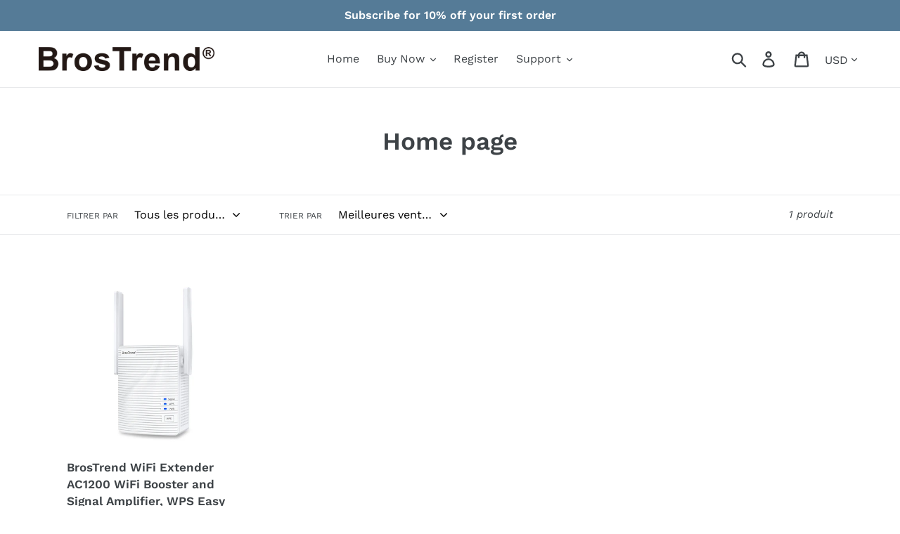

--- FILE ---
content_type: text/css
request_url: https://www.brostrend.com/cdn/shop/t/5/assets/ndnapps-easyfaqs.css?v=102043072685016506571608888395
body_size: 22895
content:
.bootstrap-ndnapps html{font-family:sans-serif;-ms-text-size-adjust:100%;-webkit-text-size-adjust:100%}.bootstrap-ndnapps body{margin:0}.bootstrap-ndnapps article,.bootstrap-ndnapps aside,.bootstrap-ndnapps details,.bootstrap-ndnapps figcaption,.bootstrap-ndnapps figure,.bootstrap-ndnapps footer,.bootstrap-ndnapps header,.bootstrap-ndnapps hgroup,.bootstrap-ndnapps main,.bootstrap-ndnapps menu,.bootstrap-ndnapps nav,.bootstrap-ndnapps section,.bootstrap-ndnapps summary{display:block}.bootstrap-ndnapps audio,.bootstrap-ndnapps canvas,.bootstrap-ndnapps progress,.bootstrap-ndnapps video{display:inline-block;vertical-align:baseline}.bootstrap-ndnapps audio:not([controls]){display:none;height:0}.bootstrap-ndnapps [hidden],.bootstrap-ndnapps template{display:none}.bootstrap-ndnapps a{background-color:transparent}.bootstrap-ndnapps a:active,.bootstrap-ndnapps a:hover{outline:0}.bootstrap-ndnapps abbr[title]{border-bottom:1px dotted}.bootstrap-ndnapps b,.bootstrap-ndnapps strong{font-weight:700}.bootstrap-ndnapps dfn{font-style:italic}.bootstrap-ndnapps h1{font-size:2em;margin:.67em 0}.bootstrap-ndnapps mark{background:#ff0;color:#000}.bootstrap-ndnapps small{font-size:80%}.bootstrap-ndnapps sub,.bootstrap-ndnapps sup{font-size:75%;line-height:0;position:relative;vertical-align:baseline}.bootstrap-ndnapps sup{top:-.5em}.bootstrap-ndnapps sub{bottom:-.25em}.bootstrap-ndnapps img{border:0}.bootstrap-ndnapps svg:not(:root){overflow:hidden}.bootstrap-ndnapps figure{margin:1em 40px}.bootstrap-ndnapps hr{-moz-box-sizing:content-box;-webkit-box-sizing:content-box;box-sizing:content-box;height:0}.bootstrap-ndnapps pre{overflow:auto}.bootstrap-ndnapps code,.bootstrap-ndnapps kbd,.bootstrap-ndnapps pre,.bootstrap-ndnapps samp{font-family:monospace,monospace;font-size:1em}.bootstrap-ndnapps button,.bootstrap-ndnapps input,.bootstrap-ndnapps optgroup,.bootstrap-ndnapps select,.bootstrap-ndnapps textarea{color:inherit;font:inherit;margin:0}.bootstrap-ndnapps button{overflow:visible}.bootstrap-ndnapps button,.bootstrap-ndnapps select{text-transform:none}.bootstrap-ndnapps button,.bootstrap-ndnapps html input[type=button],.bootstrap-ndnapps input[type=reset],.bootstrap-ndnapps input[type=submit]{-webkit-appearance:button;cursor:pointer}.bootstrap-ndnapps button[disabled],.bootstrap-ndnapps html input[disabled]{cursor:default}.bootstrap-ndnapps button::-moz-focus-inner,.bootstrap-ndnapps input::-moz-focus-inner{border:0;padding:0}.bootstrap-ndnapps input{line-height:normal}.bootstrap-ndnapps input[type=checkbox],.bootstrap-ndnapps input[type=radio]{-webkit-box-sizing:border-box;-moz-box-sizing:border-box;box-sizing:border-box;padding:0}.bootstrap-ndnapps input[type=number]::-webkit-inner-spin-button,.bootstrap-ndnapps input[type=number]::-webkit-outer-spin-button{height:auto}.bootstrap-ndnapps input[type=search]{-webkit-appearance:textfield;-moz-box-sizing:content-box;-webkit-box-sizing:content-box;box-sizing:content-box}.bootstrap-ndnapps input[type=search]::-webkit-search-cancel-button,.bootstrap-ndnapps input[type=search]::-webkit-search-decoration{-webkit-appearance:none}.bootstrap-ndnapps fieldset{border:1px solid #c0c0c0;margin:0 2px;padding:.35em .625em .75em}.bootstrap-ndnapps legend{border:0;padding:0}.bootstrap-ndnapps textarea{overflow:auto}.bootstrap-ndnapps optgroup{font-weight:700}.bootstrap-ndnapps table{border-collapse:collapse;border-spacing:0}.bootstrap-ndnapps td,.bootstrap-ndnapps th{padding:0}@media print{.bootstrap-ndnapps *,.bootstrap-ndnapps *:before,.bootstrap-ndnapps *:after{background:transparent!important;color:#000!important;-webkit-box-shadow:none!important;box-shadow:none!important;text-shadow:none!important}.bootstrap-ndnapps pre,.bootstrap-ndnapps blockquote{border:1px solid #999;page-break-inside:avoid}.bootstrap-ndnapps thead{display:table-header-group}.bootstrap-ndnapps tr,.bootstrap-ndnapps img{page-break-inside:avoid}.bootstrap-ndnapps img{max-width:100%!important}.bootstrap-ndnapps p,.bootstrap-ndnapps h2,.bootstrap-ndnapps h3{orphans:3;widows:3}.bootstrap-ndnapps h2,.bootstrap-ndnapps h3{page-break-after:avoid}.bootstrap-ndnapps select{background:#fff!important}.bootstrap-ndnapps .navbar{display:none}.bootstrap-ndnapps .btn>.caret,.bootstrap-ndnapps .dropup>.btn>.caret{border-top-color:#000!important}.bootstrap-ndnapps .label{border:1px solid #000}.bootstrap-ndnapps .table{border-collapse:collapse!important}.bootstrap-ndnapps .table td,.bootstrap-ndnapps .table th{background-color:#fff!important}.bootstrap-ndnapps .table-bordered th,.bootstrap-ndnapps .table-bordered td{border:1px solid #ddd!important}}@font-face{font-family:Glyphicons Halflings;src:url(../fonts/glyphicons-halflings-regular.eot);src:url(../fonts/glyphicons-halflings-regular.eot?#iefix) format("embedded-opentype"),url(../fonts/glyphicons-halflings-regular.woff2) format("woff2"),url(../fonts/glyphicons-halflings-regular.woff) format("woff"),url(../fonts/glyphicons-halflings-regular.ttf) format("truetype"),url(../fonts/glyphicons-halflings-regular.svg#glyphicons_halflingsregular) format("svg")}.bootstrap-ndnapps .glyphicon{position:relative;top:1px;display:inline-block;font-family:Glyphicons Halflings;font-style:normal;font-weight:400;line-height:1;-webkit-font-smoothing:antialiased;-moz-osx-font-smoothing:grayscale}.bootstrap-ndnapps .glyphicon-asterisk:before{content:"*"}.bootstrap-ndnapps .glyphicon-plus:before{content:"+"}.bootstrap-ndnapps .glyphicon-euro:before,.bootstrap-ndnapps .glyphicon-eur:before{content:"\20ac"}.bootstrap-ndnapps .glyphicon-minus:before{content:"\2212"}.bootstrap-ndnapps .glyphicon-cloud:before{content:"\2601"}.bootstrap-ndnapps .glyphicon-envelope:before{content:"\2709"}.bootstrap-ndnapps .glyphicon-pencil:before{content:"\270f"}.bootstrap-ndnapps .glyphicon-glass:before{content:"\e001"}.bootstrap-ndnapps .glyphicon-music:before{content:"\e002"}.bootstrap-ndnapps .glyphicon-search:before{content:"\e003"}.bootstrap-ndnapps .glyphicon-heart:before{content:"\e005"}.bootstrap-ndnapps .glyphicon-star:before{content:"\e006"}.bootstrap-ndnapps .glyphicon-star-empty:before{content:"\e007"}.bootstrap-ndnapps .glyphicon-user:before{content:"\e008"}.bootstrap-ndnapps .glyphicon-film:before{content:"\e009"}.bootstrap-ndnapps .glyphicon-th-large:before{content:"\e010"}.bootstrap-ndnapps .glyphicon-th:before{content:"\e011"}.bootstrap-ndnapps .glyphicon-th-list:before{content:"\e012"}.bootstrap-ndnapps .glyphicon-ok:before{content:"\e013"}.bootstrap-ndnapps .glyphicon-remove:before{content:"\e014"}.bootstrap-ndnapps .glyphicon-zoom-in:before{content:"\e015"}.bootstrap-ndnapps .glyphicon-zoom-out:before{content:"\e016"}.bootstrap-ndnapps .glyphicon-off:before{content:"\e017"}.bootstrap-ndnapps .glyphicon-signal:before{content:"\e018"}.bootstrap-ndnapps .glyphicon-cog:before{content:"\e019"}.bootstrap-ndnapps .glyphicon-trash:before{content:"\e020"}.bootstrap-ndnapps .glyphicon-home:before{content:"\e021"}.bootstrap-ndnapps .glyphicon-file:before{content:"\e022"}.bootstrap-ndnapps .glyphicon-time:before{content:"\e023"}.bootstrap-ndnapps .glyphicon-road:before{content:"\e024"}.bootstrap-ndnapps .glyphicon-download-alt:before{content:"\e025"}.bootstrap-ndnapps .glyphicon-download:before{content:"\e026"}.bootstrap-ndnapps .glyphicon-upload:before{content:"\e027"}.bootstrap-ndnapps .glyphicon-inbox:before{content:"\e028"}.bootstrap-ndnapps .glyphicon-play-circle:before{content:"\e029"}.bootstrap-ndnapps .glyphicon-repeat:before{content:"\e030"}.bootstrap-ndnapps .glyphicon-refresh:before{content:"\e031"}.bootstrap-ndnapps .glyphicon-list-alt:before{content:"\e032"}.bootstrap-ndnapps .glyphicon-lock:before{content:"\e033"}.bootstrap-ndnapps .glyphicon-flag:before{content:"\e034"}.bootstrap-ndnapps .glyphicon-headphones:before{content:"\e035"}.bootstrap-ndnapps .glyphicon-volume-off:before{content:"\e036"}.bootstrap-ndnapps .glyphicon-volume-down:before{content:"\e037"}.bootstrap-ndnapps .glyphicon-volume-up:before{content:"\e038"}.bootstrap-ndnapps .glyphicon-qrcode:before{content:"\e039"}.bootstrap-ndnapps .glyphicon-barcode:before{content:"\e040"}.bootstrap-ndnapps .glyphicon-tag:before{content:"\e041"}.bootstrap-ndnapps .glyphicon-tags:before{content:"\e042"}.bootstrap-ndnapps .glyphicon-book:before{content:"\e043"}.bootstrap-ndnapps .glyphicon-bookmark:before{content:"\e044"}.bootstrap-ndnapps .glyphicon-print:before{content:"\e045"}.bootstrap-ndnapps .glyphicon-camera:before{content:"\e046"}.bootstrap-ndnapps .glyphicon-font:before{content:"\e047"}.bootstrap-ndnapps .glyphicon-bold:before{content:"\e048"}.bootstrap-ndnapps .glyphicon-italic:before{content:"\e049"}.bootstrap-ndnapps .glyphicon-text-height:before{content:"\e050"}.bootstrap-ndnapps .glyphicon-text-width:before{content:"\e051"}.bootstrap-ndnapps .glyphicon-align-left:before{content:"\e052"}.bootstrap-ndnapps .glyphicon-align-center:before{content:"\e053"}.bootstrap-ndnapps .glyphicon-align-right:before{content:"\e054"}.bootstrap-ndnapps .glyphicon-align-justify:before{content:"\e055"}.bootstrap-ndnapps .glyphicon-list:before{content:"\e056"}.bootstrap-ndnapps .glyphicon-indent-left:before{content:"\e057"}.bootstrap-ndnapps .glyphicon-indent-right:before{content:"\e058"}.bootstrap-ndnapps .glyphicon-facetime-video:before{content:"\e059"}.bootstrap-ndnapps .glyphicon-picture:before{content:"\e060"}.bootstrap-ndnapps .glyphicon-map-marker:before{content:"\e062"}.bootstrap-ndnapps .glyphicon-adjust:before{content:"\e063"}.bootstrap-ndnapps .glyphicon-tint:before{content:"\e064"}.bootstrap-ndnapps .glyphicon-edit:before{content:"\e065"}.bootstrap-ndnapps .glyphicon-share:before{content:"\e066"}.bootstrap-ndnapps .glyphicon-check:before{content:"\e067"}.bootstrap-ndnapps .glyphicon-move:before{content:"\e068"}.bootstrap-ndnapps .glyphicon-step-backward:before{content:"\e069"}.bootstrap-ndnapps .glyphicon-fast-backward:before{content:"\e070"}.bootstrap-ndnapps .glyphicon-backward:before{content:"\e071"}.bootstrap-ndnapps .glyphicon-play:before{content:"\e072"}.bootstrap-ndnapps .glyphicon-pause:before{content:"\e073"}.bootstrap-ndnapps .glyphicon-stop:before{content:"\e074"}.bootstrap-ndnapps .glyphicon-forward:before{content:"\e075"}.bootstrap-ndnapps .glyphicon-fast-forward:before{content:"\e076"}.bootstrap-ndnapps .glyphicon-step-forward:before{content:"\e077"}.bootstrap-ndnapps .glyphicon-eject:before{content:"\e078"}.bootstrap-ndnapps .glyphicon-chevron-left:before{content:"\e079"}.bootstrap-ndnapps .glyphicon-chevron-right:before{content:"\e080"}.bootstrap-ndnapps .glyphicon-plus-sign:before{content:"\e081"}.bootstrap-ndnapps .glyphicon-minus-sign:before{content:"\e082"}.bootstrap-ndnapps .glyphicon-remove-sign:before{content:"\e083"}.bootstrap-ndnapps .glyphicon-ok-sign:before{content:"\e084"}.bootstrap-ndnapps .glyphicon-question-sign:before{content:"\e085"}.bootstrap-ndnapps .glyphicon-info-sign:before{content:"\e086"}.bootstrap-ndnapps .glyphicon-screenshot:before{content:"\e087"}.bootstrap-ndnapps .glyphicon-remove-circle:before{content:"\e088"}.bootstrap-ndnapps .glyphicon-ok-circle:before{content:"\e089"}.bootstrap-ndnapps .glyphicon-ban-circle:before{content:"\e090"}.bootstrap-ndnapps .glyphicon-arrow-left:before{content:"\e091"}.bootstrap-ndnapps .glyphicon-arrow-right:before{content:"\e092"}.bootstrap-ndnapps .glyphicon-arrow-up:before{content:"\e093"}.bootstrap-ndnapps .glyphicon-arrow-down:before{content:"\e094"}.bootstrap-ndnapps .glyphicon-share-alt:before{content:"\e095"}.bootstrap-ndnapps .glyphicon-resize-full:before{content:"\e096"}.bootstrap-ndnapps .glyphicon-resize-small:before{content:"\e097"}.bootstrap-ndnapps .glyphicon-exclamation-sign:before{content:"\e101"}.bootstrap-ndnapps .glyphicon-gift:before{content:"\e102"}.bootstrap-ndnapps .glyphicon-leaf:before{content:"\e103"}.bootstrap-ndnapps .glyphicon-fire:before{content:"\e104"}.bootstrap-ndnapps .glyphicon-eye-open:before{content:"\e105"}.bootstrap-ndnapps .glyphicon-eye-close:before{content:"\e106"}.bootstrap-ndnapps .glyphicon-warning-sign:before{content:"\e107"}.bootstrap-ndnapps .glyphicon-plane:before{content:"\e108"}.bootstrap-ndnapps .glyphicon-calendar:before{content:"\e109"}.bootstrap-ndnapps .glyphicon-random:before{content:"\e110"}.bootstrap-ndnapps .glyphicon-comment:before{content:"\e111"}.bootstrap-ndnapps .glyphicon-magnet:before{content:"\e112"}.bootstrap-ndnapps .glyphicon-chevron-up:before{content:"\e113"}.bootstrap-ndnapps .glyphicon-chevron-down:before{content:"\e114"}.bootstrap-ndnapps .glyphicon-retweet:before{content:"\e115"}.bootstrap-ndnapps .glyphicon-shopping-cart:before{content:"\e116"}.bootstrap-ndnapps .glyphicon-folder-close:before{content:"\e117"}.bootstrap-ndnapps .glyphicon-folder-open:before{content:"\e118"}.bootstrap-ndnapps .glyphicon-resize-vertical:before{content:"\e119"}.bootstrap-ndnapps .glyphicon-resize-horizontal:before{content:"\e120"}.bootstrap-ndnapps .glyphicon-hdd:before{content:"\e121"}.bootstrap-ndnapps .glyphicon-bullhorn:before{content:"\e122"}.bootstrap-ndnapps .glyphicon-bell:before{content:"\e123"}.bootstrap-ndnapps .glyphicon-certificate:before{content:"\e124"}.bootstrap-ndnapps .glyphicon-thumbs-up:before{content:"\e125"}.bootstrap-ndnapps .glyphicon-thumbs-down:before{content:"\e126"}.bootstrap-ndnapps .glyphicon-hand-right:before{content:"\e127"}.bootstrap-ndnapps .glyphicon-hand-left:before{content:"\e128"}.bootstrap-ndnapps .glyphicon-hand-up:before{content:"\e129"}.bootstrap-ndnapps .glyphicon-hand-down:before{content:"\e130"}.bootstrap-ndnapps .glyphicon-circle-arrow-right:before{content:"\e131"}.bootstrap-ndnapps .glyphicon-circle-arrow-left:before{content:"\e132"}.bootstrap-ndnapps .glyphicon-circle-arrow-up:before{content:"\e133"}.bootstrap-ndnapps .glyphicon-circle-arrow-down:before{content:"\e134"}.bootstrap-ndnapps .glyphicon-globe:before{content:"\e135"}.bootstrap-ndnapps .glyphicon-wrench:before{content:"\e136"}.bootstrap-ndnapps .glyphicon-tasks:before{content:"\e137"}.bootstrap-ndnapps .glyphicon-filter:before{content:"\e138"}.bootstrap-ndnapps .glyphicon-briefcase:before{content:"\e139"}.bootstrap-ndnapps .glyphicon-fullscreen:before{content:"\e140"}.bootstrap-ndnapps .glyphicon-dashboard:before{content:"\e141"}.bootstrap-ndnapps .glyphicon-paperclip:before{content:"\e142"}.bootstrap-ndnapps .glyphicon-heart-empty:before{content:"\e143"}.bootstrap-ndnapps .glyphicon-link:before{content:"\e144"}.bootstrap-ndnapps .glyphicon-phone:before{content:"\e145"}.bootstrap-ndnapps .glyphicon-pushpin:before{content:"\e146"}.bootstrap-ndnapps .glyphicon-usd:before{content:"\e148"}.bootstrap-ndnapps .glyphicon-gbp:before{content:"\e149"}.bootstrap-ndnapps .glyphicon-sort:before{content:"\e150"}.bootstrap-ndnapps .glyphicon-sort-by-alphabet:before{content:"\e151"}.bootstrap-ndnapps .glyphicon-sort-by-alphabet-alt:before{content:"\e152"}.bootstrap-ndnapps .glyphicon-sort-by-order:before{content:"\e153"}.bootstrap-ndnapps .glyphicon-sort-by-order-alt:before{content:"\e154"}.bootstrap-ndnapps .glyphicon-sort-by-attributes:before{content:"\e155"}.bootstrap-ndnapps .glyphicon-sort-by-attributes-alt:before{content:"\e156"}.bootstrap-ndnapps .glyphicon-unchecked:before{content:"\e157"}.bootstrap-ndnapps .glyphicon-expand:before{content:"\e158"}.bootstrap-ndnapps .glyphicon-collapse-down:before{content:"\e159"}.bootstrap-ndnapps .glyphicon-collapse-up:before{content:"\e160"}.bootstrap-ndnapps .glyphicon-log-in:before{content:"\e161"}.bootstrap-ndnapps .glyphicon-flash:before{content:"\e162"}.bootstrap-ndnapps .glyphicon-log-out:before{content:"\e163"}.bootstrap-ndnapps .glyphicon-new-window:before{content:"\e164"}.bootstrap-ndnapps .glyphicon-record:before{content:"\e165"}.bootstrap-ndnapps .glyphicon-save:before{content:"\e166"}.bootstrap-ndnapps .glyphicon-open:before{content:"\e167"}.bootstrap-ndnapps .glyphicon-saved:before{content:"\e168"}.bootstrap-ndnapps .glyphicon-import:before{content:"\e169"}.bootstrap-ndnapps .glyphicon-export:before{content:"\e170"}.bootstrap-ndnapps .glyphicon-send:before{content:"\e171"}.bootstrap-ndnapps .glyphicon-floppy-disk:before{content:"\e172"}.bootstrap-ndnapps .glyphicon-floppy-saved:before{content:"\e173"}.bootstrap-ndnapps .glyphicon-floppy-remove:before{content:"\e174"}.bootstrap-ndnapps .glyphicon-floppy-save:before{content:"\e175"}.bootstrap-ndnapps .glyphicon-floppy-open:before{content:"\e176"}.bootstrap-ndnapps .glyphicon-credit-card:before{content:"\e177"}.bootstrap-ndnapps .glyphicon-transfer:before{content:"\e178"}.bootstrap-ndnapps .glyphicon-cutlery:before{content:"\e179"}.bootstrap-ndnapps .glyphicon-header:before{content:"\e180"}.bootstrap-ndnapps .glyphicon-compressed:before{content:"\e181"}.bootstrap-ndnapps .glyphicon-earphone:before{content:"\e182"}.bootstrap-ndnapps .glyphicon-phone-alt:before{content:"\e183"}.bootstrap-ndnapps .glyphicon-tower:before{content:"\e184"}.bootstrap-ndnapps .glyphicon-stats:before{content:"\e185"}.bootstrap-ndnapps .glyphicon-sd-video:before{content:"\e186"}.bootstrap-ndnapps .glyphicon-hd-video:before{content:"\e187"}.bootstrap-ndnapps .glyphicon-subtitles:before{content:"\e188"}.bootstrap-ndnapps .glyphicon-sound-stereo:before{content:"\e189"}.bootstrap-ndnapps .glyphicon-sound-dolby:before{content:"\e190"}.bootstrap-ndnapps .glyphicon-sound-5-1:before{content:"\e191"}.bootstrap-ndnapps .glyphicon-sound-6-1:before{content:"\e192"}.bootstrap-ndnapps .glyphicon-sound-7-1:before{content:"\e193"}.bootstrap-ndnapps .glyphicon-copyright-mark:before{content:"\e194"}.bootstrap-ndnapps .glyphicon-registration-mark:before{content:"\e195"}.bootstrap-ndnapps .glyphicon-cloud-download:before{content:"\e197"}.bootstrap-ndnapps .glyphicon-cloud-upload:before{content:"\e198"}.bootstrap-ndnapps .glyphicon-tree-conifer:before{content:"\e199"}.bootstrap-ndnapps .glyphicon-tree-deciduous:before{content:"\e200"}.bootstrap-ndnapps .glyphicon-cd:before{content:"\e201"}.bootstrap-ndnapps .glyphicon-save-file:before{content:"\e202"}.bootstrap-ndnapps .glyphicon-open-file:before{content:"\e203"}.bootstrap-ndnapps .glyphicon-level-up:before{content:"\e204"}.bootstrap-ndnapps .glyphicon-copy:before{content:"\e205"}.bootstrap-ndnapps .glyphicon-paste:before{content:"\e206"}.bootstrap-ndnapps .glyphicon-alert:before{content:"\e209"}.bootstrap-ndnapps .glyphicon-equalizer:before{content:"\e210"}.bootstrap-ndnapps .glyphicon-king:before{content:"\e211"}.bootstrap-ndnapps .glyphicon-queen:before{content:"\e212"}.bootstrap-ndnapps .glyphicon-pawn:before{content:"\e213"}.bootstrap-ndnapps .glyphicon-bishop:before{content:"\e214"}.bootstrap-ndnapps .glyphicon-knight:before{content:"\e215"}.bootstrap-ndnapps .glyphicon-baby-formula:before{content:"\e216"}.bootstrap-ndnapps .glyphicon-tent:before{content:"\26fa"}.bootstrap-ndnapps .glyphicon-blackboard:before{content:"\e218"}.bootstrap-ndnapps .glyphicon-bed:before{content:"\e219"}.bootstrap-ndnapps .glyphicon-apple:before{content:"\f8ff"}.bootstrap-ndnapps .glyphicon-erase:before{content:"\e221"}.bootstrap-ndnapps .glyphicon-hourglass:before{content:"\231b"}.bootstrap-ndnapps .glyphicon-lamp:before{content:"\e223"}.bootstrap-ndnapps .glyphicon-duplicate:before{content:"\e224"}.bootstrap-ndnapps .glyphicon-piggy-bank:before{content:"\e225"}.bootstrap-ndnapps .glyphicon-scissors:before{content:"\e226"}.bootstrap-ndnapps .glyphicon-bitcoin:before{content:"\e227"}.bootstrap-ndnapps .glyphicon-btc:before{content:"\e227"}.bootstrap-ndnapps .glyphicon-xbt:before{content:"\e227"}.bootstrap-ndnapps .glyphicon-yen:before{content:"\a5"}.bootstrap-ndnapps .glyphicon-jpy:before{content:"\a5"}.bootstrap-ndnapps .glyphicon-ruble:before{content:"\20bd"}.bootstrap-ndnapps .glyphicon-rub:before{content:"\20bd"}.bootstrap-ndnapps .glyphicon-scale:before{content:"\e230"}.bootstrap-ndnapps .glyphicon-ice-lolly:before{content:"\e231"}.bootstrap-ndnapps .glyphicon-ice-lolly-tasted:before{content:"\e232"}.bootstrap-ndnapps .glyphicon-education:before{content:"\e233"}.bootstrap-ndnapps .glyphicon-option-horizontal:before{content:"\e234"}.bootstrap-ndnapps .glyphicon-option-vertical:before{content:"\e235"}.bootstrap-ndnapps .glyphicon-menu-hamburger:before{content:"\e236"}.bootstrap-ndnapps .glyphicon-modal-window:before{content:"\e237"}.bootstrap-ndnapps .glyphicon-oil:before{content:"\e238"}.bootstrap-ndnapps .glyphicon-grain:before{content:"\e239"}.bootstrap-ndnapps .glyphicon-sunglasses:before{content:"\e240"}.bootstrap-ndnapps .glyphicon-text-size:before{content:"\e241"}.bootstrap-ndnapps .glyphicon-text-color:before{content:"\e242"}.bootstrap-ndnapps .glyphicon-text-background:before{content:"\e243"}.bootstrap-ndnapps .glyphicon-object-align-top:before{content:"\e244"}.bootstrap-ndnapps .glyphicon-object-align-bottom:before{content:"\e245"}.bootstrap-ndnapps .glyphicon-object-align-horizontal:before{content:"\e246"}.bootstrap-ndnapps .glyphicon-object-align-left:before{content:"\e247"}.bootstrap-ndnapps .glyphicon-object-align-vertical:before{content:"\e248"}.bootstrap-ndnapps .glyphicon-object-align-right:before{content:"\e249"}.bootstrap-ndnapps .glyphicon-triangle-right:before{content:"\e250"}.bootstrap-ndnapps .glyphicon-triangle-left:before{content:"\e251"}.bootstrap-ndnapps .glyphicon-triangle-bottom:before{content:"\e252"}.bootstrap-ndnapps .glyphicon-triangle-top:before{content:"\e253"}.bootstrap-ndnapps .glyphicon-console:before{content:"\e254"}.bootstrap-ndnapps .glyphicon-superscript:before{content:"\e255"}.bootstrap-ndnapps .glyphicon-subscript:before{content:"\e256"}.bootstrap-ndnapps .glyphicon-menu-left:before{content:"\e257"}.bootstrap-ndnapps .glyphicon-menu-right:before{content:"\e258"}.bootstrap-ndnapps .glyphicon-menu-down:before{content:"\e259"}.bootstrap-ndnapps .glyphicon-menu-up:before{content:"\e260"}.bootstrap-ndnapps *{-webkit-box-sizing:border-box;-moz-box-sizing:border-box;box-sizing:border-box}.bootstrap-ndnapps *:before,.bootstrap-ndnapps *:after{-webkit-box-sizing:border-box;-moz-box-sizing:border-box;box-sizing:border-box}.bootstrap-ndnapps html{font-size:10px;-webkit-tap-highlight-color:rgba(0,0,0,0)}.bootstrap-ndnapps body{font-family:Helvetica Neue,Helvetica,Arial,sans-serif;font-size:14px;line-height:1.42857143;color:#333;background-color:#fff}.bootstrap-ndnapps input,.bootstrap-ndnapps button,.bootstrap-ndnapps select,.bootstrap-ndnapps textarea{font-family:inherit;font-size:inherit;line-height:inherit}.bootstrap-ndnapps figure{margin:0}.bootstrap-ndnapps img{vertical-align:middle}.bootstrap-ndnapps .img-responsive,.bootstrap-ndnapps .thumbnail>img,.bootstrap-ndnapps .thumbnail a>img,.bootstrap-ndnapps .carousel-inner>.item>img,.bootstrap-ndnapps .carousel-inner>.item>a>img{display:block;max-width:100%;height:auto}.bootstrap-ndnapps .img-rounded{border-radius:6px}.bootstrap-ndnapps .img-thumbnail{padding:4px;line-height:1.42857143;background-color:#fff;border:1px solid #dddddd;border-radius:4px;-webkit-transition:all .2s ease-in-out;-o-transition:all .2s ease-in-out;transition:all .2s ease-in-out;display:inline-block;max-width:100%;height:auto}.bootstrap-ndnapps .img-circle{border-radius:50%}.bootstrap-ndnapps hr{margin-top:20px;margin-bottom:20px;border:0;border-top:1px solid #eeeeee}.bootstrap-ndnapps .sr-only{position:absolute;width:1px;height:1px;margin:-1px;padding:0;overflow:hidden;clip:rect(0,0,0,0);border:0}.bootstrap-ndnapps .sr-only-focusable:active,.bootstrap-ndnapps .sr-only-focusable:focus{position:static;width:auto;height:auto;margin:0;overflow:visible;clip:auto}.bootstrap-ndnapps [role=button]{cursor:pointer}.bootstrap-ndnapps h1,.bootstrap-ndnapps h2,.bootstrap-ndnapps h3,.bootstrap-ndnapps h4,.bootstrap-ndnapps h5,.bootstrap-ndnapps h6,.bootstrap-ndnapps .h1,.bootstrap-ndnapps .h2,.bootstrap-ndnapps .h3,.bootstrap-ndnapps .h4,.bootstrap-ndnapps .h5,.bootstrap-ndnapps .h6{font-family:inherit;font-weight:500;line-height:1.1;color:inherit}.bootstrap-ndnapps h1 small,.bootstrap-ndnapps h2 small,.bootstrap-ndnapps h3 small,.bootstrap-ndnapps h4 small,.bootstrap-ndnapps h5 small,.bootstrap-ndnapps h6 small,.bootstrap-ndnapps .h1 small,.bootstrap-ndnapps .h2 small,.bootstrap-ndnapps .h3 small,.bootstrap-ndnapps .h4 small,.bootstrap-ndnapps .h5 small,.bootstrap-ndnapps .h6 small,.bootstrap-ndnapps h1 .small,.bootstrap-ndnapps h2 .small,.bootstrap-ndnapps h3 .small,.bootstrap-ndnapps h4 .small,.bootstrap-ndnapps h5 .small,.bootstrap-ndnapps h6 .small,.bootstrap-ndnapps .h1 .small,.bootstrap-ndnapps .h2 .small,.bootstrap-ndnapps .h3 .small,.bootstrap-ndnapps .h4 .small,.bootstrap-ndnapps .h5 .small,.bootstrap-ndnapps .h6 .small{font-weight:400;line-height:1;color:#777}.bootstrap-ndnapps h1,.bootstrap-ndnapps .h1,.bootstrap-ndnapps h2,.bootstrap-ndnapps .h2,.bootstrap-ndnapps h3,.bootstrap-ndnapps .h3{margin-top:20px;margin-bottom:10px}.bootstrap-ndnapps h1 small,.bootstrap-ndnapps .h1 small,.bootstrap-ndnapps h2 small,.bootstrap-ndnapps .h2 small,.bootstrap-ndnapps h3 small,.bootstrap-ndnapps .h3 small,.bootstrap-ndnapps h1 .small,.bootstrap-ndnapps .h1 .small,.bootstrap-ndnapps h2 .small,.bootstrap-ndnapps .h2 .small,.bootstrap-ndnapps h3 .small,.bootstrap-ndnapps .h3 .small{font-size:65%}.bootstrap-ndnapps h4,.bootstrap-ndnapps .h4,.bootstrap-ndnapps h5,.bootstrap-ndnapps .h5,.bootstrap-ndnapps h6,.bootstrap-ndnapps .h6{margin-top:10px;margin-bottom:10px}.bootstrap-ndnapps h4 small,.bootstrap-ndnapps .h4 small,.bootstrap-ndnapps h5 small,.bootstrap-ndnapps .h5 small,.bootstrap-ndnapps h6 small,.bootstrap-ndnapps .h6 small,.bootstrap-ndnapps h4 .small,.bootstrap-ndnapps .h4 .small,.bootstrap-ndnapps h5 .small,.bootstrap-ndnapps .h5 .small,.bootstrap-ndnapps h6 .small,.bootstrap-ndnapps .h6 .small{font-size:75%}.bootstrap-ndnapps h1,.bootstrap-ndnapps .h1{font-size:36px}.bootstrap-ndnapps h2,.bootstrap-ndnapps .h2{font-size:30px}.bootstrap-ndnapps h3,.bootstrap-ndnapps .h3{font-size:24px}.bootstrap-ndnapps h4,.bootstrap-ndnapps .h4{font-size:18px}.bootstrap-ndnapps h5,.bootstrap-ndnapps .h5{font-size:14px}.bootstrap-ndnapps h6,.bootstrap-ndnapps .h6{font-size:12px}.bootstrap-ndnapps p{margin:0 0 10px}.bootstrap-ndnapps .lead{margin-bottom:20px;font-size:16px;font-weight:300;line-height:1.4}@media (min-width: 768px){.bootstrap-ndnapps .lead{font-size:21px}}.bootstrap-ndnapps small,.bootstrap-ndnapps .small{font-size:85%}.bootstrap-ndnapps mark,.bootstrap-ndnapps .mark{background-color:#fcf8e3;padding:.2em}.bootstrap-ndnapps .text-left{text-align:left}.bootstrap-ndnapps .text-right{text-align:right}.bootstrap-ndnapps .text-center{text-align:center}.bootstrap-ndnapps .text-justify{text-align:justify}.bootstrap-ndnapps .text-nowrap{white-space:nowrap}.bootstrap-ndnapps .text-lowercase{text-transform:lowercase}.bootstrap-ndnapps .text-uppercase{text-transform:uppercase}.bootstrap-ndnapps .text-capitalize{text-transform:capitalize}.bootstrap-ndnapps .text-muted{color:#777}.bootstrap-ndnapps .text-primary{color:#337ab7}.bootstrap-ndnapps a.text-primary:hover{color:#286090}.bootstrap-ndnapps .text-success{color:#3c763d}.bootstrap-ndnapps a.text-success:hover{color:#2b542c}.bootstrap-ndnapps .text-info{color:#31708f}.bootstrap-ndnapps a.text-info:hover{color:#245269}.bootstrap-ndnapps .text-warning{color:#8a6d3b}.bootstrap-ndnapps a.text-warning:hover{color:#66512c}.bootstrap-ndnapps .text-danger{color:#a94442}.bootstrap-ndnapps a.text-danger:hover{color:#843534}.bootstrap-ndnapps .bg-primary{color:#fff;background-color:#337ab7}.bootstrap-ndnapps a.bg-primary:hover{background-color:#286090}.bootstrap-ndnapps .bg-success{background-color:#dff0d8}.bootstrap-ndnapps a.bg-success:hover{background-color:#c1e2b3}.bootstrap-ndnapps .bg-info{background-color:#d9edf7}.bootstrap-ndnapps a.bg-info:hover{background-color:#afd9ee}.bootstrap-ndnapps .bg-warning{background-color:#fcf8e3}.bootstrap-ndnapps a.bg-warning:hover{background-color:#f7ecb5}.bootstrap-ndnapps .bg-danger{background-color:#f2dede}.bootstrap-ndnapps a.bg-danger:hover{background-color:#e4b9b9}.bootstrap-ndnapps .page-header{padding-bottom:9px;margin:40px 0 20px;border-bottom:1px solid #eeeeee}.bootstrap-ndnapps ul,.bootstrap-ndnapps ol{margin-top:0;margin-bottom:10px}.bootstrap-ndnapps ul ul,.bootstrap-ndnapps ol ul,.bootstrap-ndnapps ul ol,.bootstrap-ndnapps ol ol{margin-bottom:0}.bootstrap-ndnapps .list-unstyled{padding-left:0;list-style:none}.bootstrap-ndnapps .list-inline{padding-left:0;list-style:none;margin-left:-5px}.bootstrap-ndnapps .list-inline>li{display:inline-block;padding-left:5px;padding-right:5px}.bootstrap-ndnapps dl{margin-top:0;margin-bottom:20px}.bootstrap-ndnapps dt,.bootstrap-ndnapps dd{line-height:1.42857143}.bootstrap-ndnapps dt{font-weight:700}.bootstrap-ndnapps dd{margin-left:0}@media (min-width: 768px){.bootstrap-ndnapps .dl-horizontal dt{float:left;width:160px;clear:left;text-align:right;overflow:hidden;text-overflow:ellipsis;white-space:nowrap}.bootstrap-ndnapps .dl-horizontal dd{margin-left:180px}}.bootstrap-ndnapps abbr[title],.bootstrap-ndnapps abbr[data-original-title]{cursor:help;border-bottom:1px dotted #777777}.bootstrap-ndnapps .initialism{font-size:90%;text-transform:uppercase}.bootstrap-ndnapps blockquote{padding:10px 20px;margin:0 0 20px;font-size:17.5px;border-left:5px solid #eeeeee}.bootstrap-ndnapps blockquote p:last-child,.bootstrap-ndnapps blockquote ul:last-child,.bootstrap-ndnapps blockquote ol:last-child{margin-bottom:0}.bootstrap-ndnapps blockquote footer,.bootstrap-ndnapps blockquote small,.bootstrap-ndnapps blockquote .small{display:block;font-size:80%;line-height:1.42857143;color:#777}.bootstrap-ndnapps blockquote footer:before,.bootstrap-ndnapps blockquote small:before,.bootstrap-ndnapps blockquote .small:before{content:"\2014\a0"}.bootstrap-ndnapps .blockquote-reverse,.bootstrap-ndnapps blockquote.pull-right{padding-right:15px;padding-left:0;border-right:5px solid #eeeeee;border-left:0;text-align:right}.bootstrap-ndnapps .blockquote-reverse footer:before,.bootstrap-ndnapps blockquote.pull-right footer:before,.bootstrap-ndnapps .blockquote-reverse small:before,.bootstrap-ndnapps blockquote.pull-right small:before,.bootstrap-ndnapps .blockquote-reverse .small:before,.bootstrap-ndnapps blockquote.pull-right .small:before{content:""}.bootstrap-ndnapps .blockquote-reverse footer:after,.bootstrap-ndnapps blockquote.pull-right footer:after,.bootstrap-ndnapps .blockquote-reverse small:after,.bootstrap-ndnapps blockquote.pull-right small:after,.bootstrap-ndnapps .blockquote-reverse .small:after,.bootstrap-ndnapps blockquote.pull-right .small:after{content:"\a0\2014"}.bootstrap-ndnapps address{margin-bottom:20px;font-style:normal;line-height:1.42857143}.bootstrap-ndnapps code,.bootstrap-ndnapps kbd,.bootstrap-ndnapps pre,.bootstrap-ndnapps samp{font-family:Menlo,Monaco,Consolas,Courier New,monospace}.bootstrap-ndnapps code{padding:2px 4px;font-size:90%;color:#c7254e;background-color:#f9f2f4;border-radius:4px}.bootstrap-ndnapps kbd{padding:2px 4px;font-size:90%;color:#fff;background-color:#333;border-radius:3px;-webkit-box-shadow:inset 0 -1px 0 rgba(0,0,0,.25);box-shadow:inset 0 -1px #00000040}.bootstrap-ndnapps kbd kbd{padding:0;font-size:100%;font-weight:700;-webkit-box-shadow:none;box-shadow:none}.bootstrap-ndnapps pre{display:block;padding:9.5px;margin:0 0 10px;font-size:13px;line-height:1.42857143;word-break:break-all;word-wrap:break-word;color:#333;background-color:#f5f5f5;border:1px solid #cccccc;border-radius:4px}.bootstrap-ndnapps pre code{padding:0;font-size:inherit;color:inherit;white-space:pre-wrap;background-color:transparent;border-radius:0}.bootstrap-ndnapps .pre-scrollable{max-height:340px;overflow-y:scroll}.bootstrap-ndnapps .container{margin-right:auto;margin-left:auto;padding-left:15px;padding-right:15px}@media (min-width: 768px){.bootstrap-ndnapps .container{width:750px}}@media (min-width: 992px){.bootstrap-ndnapps .container{width:970px}}@media (min-width: 1200px){.bootstrap-ndnapps .container{width:1170px}}.bootstrap-ndnapps .container-fluid{margin-right:auto;margin-left:auto;padding-left:15px;padding-right:15px}.bootstrap-ndnapps .row{margin-left:-15px;margin-right:-15px}.bootstrap-ndnapps .col-xs-1,.bootstrap-ndnapps .col-sm-1,.bootstrap-ndnapps .col-md-1,.bootstrap-ndnapps .col-lg-1,.bootstrap-ndnapps .col-xs-2,.bootstrap-ndnapps .col-sm-2,.bootstrap-ndnapps .col-md-2,.bootstrap-ndnapps .col-lg-2,.bootstrap-ndnapps .col-xs-3,.bootstrap-ndnapps .col-sm-3,.bootstrap-ndnapps .col-md-3,.bootstrap-ndnapps .col-lg-3,.bootstrap-ndnapps .col-xs-4,.bootstrap-ndnapps .col-sm-4,.bootstrap-ndnapps .col-md-4,.bootstrap-ndnapps .col-lg-4,.bootstrap-ndnapps .col-xs-5,.bootstrap-ndnapps .col-sm-5,.bootstrap-ndnapps .col-md-5,.bootstrap-ndnapps .col-lg-5,.bootstrap-ndnapps .col-xs-6,.bootstrap-ndnapps .col-sm-6,.bootstrap-ndnapps .col-md-6,.bootstrap-ndnapps .col-lg-6,.bootstrap-ndnapps .col-xs-7,.bootstrap-ndnapps .col-sm-7,.bootstrap-ndnapps .col-md-7,.bootstrap-ndnapps .col-lg-7,.bootstrap-ndnapps .col-xs-8,.bootstrap-ndnapps .col-sm-8,.bootstrap-ndnapps .col-md-8,.bootstrap-ndnapps .col-lg-8,.bootstrap-ndnapps .col-xs-9,.bootstrap-ndnapps .col-sm-9,.bootstrap-ndnapps .col-md-9,.bootstrap-ndnapps .col-lg-9,.bootstrap-ndnapps .col-xs-10,.bootstrap-ndnapps .col-sm-10,.bootstrap-ndnapps .col-md-10,.bootstrap-ndnapps .col-lg-10,.bootstrap-ndnapps .col-xs-11,.bootstrap-ndnapps .col-sm-11,.bootstrap-ndnapps .col-md-11,.bootstrap-ndnapps .col-lg-11,.bootstrap-ndnapps .col-xs-12,.bootstrap-ndnapps .col-sm-12,.bootstrap-ndnapps .col-md-12,.bootstrap-ndnapps .col-lg-12{position:relative;min-height:1px;padding-left:15px;padding-right:15px}.bootstrap-ndnapps .col-xs-1,.bootstrap-ndnapps .col-xs-2,.bootstrap-ndnapps .col-xs-3,.bootstrap-ndnapps .col-xs-4,.bootstrap-ndnapps .col-xs-5,.bootstrap-ndnapps .col-xs-6,.bootstrap-ndnapps .col-xs-7,.bootstrap-ndnapps .col-xs-8,.bootstrap-ndnapps .col-xs-9,.bootstrap-ndnapps .col-xs-10,.bootstrap-ndnapps .col-xs-11,.bootstrap-ndnapps .col-xs-12{float:left}.bootstrap-ndnapps .col-xs-12{width:100%}.bootstrap-ndnapps .col-xs-11{width:91.66666667%}.bootstrap-ndnapps .col-xs-10{width:83.33333333%}.bootstrap-ndnapps .col-xs-9{width:75%}.bootstrap-ndnapps .col-xs-8{width:66.66666667%}.bootstrap-ndnapps .col-xs-7{width:58.33333333%}.bootstrap-ndnapps .col-xs-6{width:50%}.bootstrap-ndnapps .col-xs-5{width:41.66666667%}.bootstrap-ndnapps .col-xs-4{width:33.33333333%}.bootstrap-ndnapps .col-xs-3{width:25%}.bootstrap-ndnapps .col-xs-2{width:16.66666667%}.bootstrap-ndnapps .col-xs-1{width:8.33333333%}.bootstrap-ndnapps .col-xs-pull-12{right:100%}.bootstrap-ndnapps .col-xs-pull-11{right:91.66666667%}.bootstrap-ndnapps .col-xs-pull-10{right:83.33333333%}.bootstrap-ndnapps .col-xs-pull-9{right:75%}.bootstrap-ndnapps .col-xs-pull-8{right:66.66666667%}.bootstrap-ndnapps .col-xs-pull-7{right:58.33333333%}.bootstrap-ndnapps .col-xs-pull-6{right:50%}.bootstrap-ndnapps .col-xs-pull-5{right:41.66666667%}.bootstrap-ndnapps .col-xs-pull-4{right:33.33333333%}.bootstrap-ndnapps .col-xs-pull-3{right:25%}.bootstrap-ndnapps .col-xs-pull-2{right:16.66666667%}.bootstrap-ndnapps .col-xs-pull-1{right:8.33333333%}.bootstrap-ndnapps .col-xs-pull-0{right:auto}.bootstrap-ndnapps .col-xs-push-12{left:100%}.bootstrap-ndnapps .col-xs-push-11{left:91.66666667%}.bootstrap-ndnapps .col-xs-push-10{left:83.33333333%}.bootstrap-ndnapps .col-xs-push-9{left:75%}.bootstrap-ndnapps .col-xs-push-8{left:66.66666667%}.bootstrap-ndnapps .col-xs-push-7{left:58.33333333%}.bootstrap-ndnapps .col-xs-push-6{left:50%}.bootstrap-ndnapps .col-xs-push-5{left:41.66666667%}.bootstrap-ndnapps .col-xs-push-4{left:33.33333333%}.bootstrap-ndnapps .col-xs-push-3{left:25%}.bootstrap-ndnapps .col-xs-push-2{left:16.66666667%}.bootstrap-ndnapps .col-xs-push-1{left:8.33333333%}.bootstrap-ndnapps .col-xs-push-0{left:auto}.bootstrap-ndnapps .col-xs-offset-12{margin-left:100%}.bootstrap-ndnapps .col-xs-offset-11{margin-left:91.66666667%}.bootstrap-ndnapps .col-xs-offset-10{margin-left:83.33333333%}.bootstrap-ndnapps .col-xs-offset-9{margin-left:75%}.bootstrap-ndnapps .col-xs-offset-8{margin-left:66.66666667%}.bootstrap-ndnapps .col-xs-offset-7{margin-left:58.33333333%}.bootstrap-ndnapps .col-xs-offset-6{margin-left:50%}.bootstrap-ndnapps .col-xs-offset-5{margin-left:41.66666667%}.bootstrap-ndnapps .col-xs-offset-4{margin-left:33.33333333%}.bootstrap-ndnapps .col-xs-offset-3{margin-left:25%}.bootstrap-ndnapps .col-xs-offset-2{margin-left:16.66666667%}.bootstrap-ndnapps .col-xs-offset-1{margin-left:8.33333333%}.bootstrap-ndnapps .col-xs-offset-0{margin-left:0%}@media (min-width: 768px){.bootstrap-ndnapps .col-sm-1,.bootstrap-ndnapps .col-sm-2,.bootstrap-ndnapps .col-sm-3,.bootstrap-ndnapps .col-sm-4,.bootstrap-ndnapps .col-sm-5,.bootstrap-ndnapps .col-sm-6,.bootstrap-ndnapps .col-sm-7,.bootstrap-ndnapps .col-sm-8,.bootstrap-ndnapps .col-sm-9,.bootstrap-ndnapps .col-sm-10,.bootstrap-ndnapps .col-sm-11,.bootstrap-ndnapps .col-sm-12{float:left}.bootstrap-ndnapps .col-sm-12{width:100%}.bootstrap-ndnapps .col-sm-11{width:91.66666667%}.bootstrap-ndnapps .col-sm-10{width:83.33333333%}.bootstrap-ndnapps .col-sm-9{width:75%}.bootstrap-ndnapps .col-sm-8{width:66.66666667%}.bootstrap-ndnapps .col-sm-7{width:58.33333333%}.bootstrap-ndnapps .col-sm-6{width:50%}.bootstrap-ndnapps .col-sm-5{width:41.66666667%}.bootstrap-ndnapps .col-sm-4{width:33.33333333%}.bootstrap-ndnapps .col-sm-3{width:25%}.bootstrap-ndnapps .col-sm-2{width:16.66666667%}.bootstrap-ndnapps .col-sm-1{width:8.33333333%}.bootstrap-ndnapps .col-sm-pull-12{right:100%}.bootstrap-ndnapps .col-sm-pull-11{right:91.66666667%}.bootstrap-ndnapps .col-sm-pull-10{right:83.33333333%}.bootstrap-ndnapps .col-sm-pull-9{right:75%}.bootstrap-ndnapps .col-sm-pull-8{right:66.66666667%}.bootstrap-ndnapps .col-sm-pull-7{right:58.33333333%}.bootstrap-ndnapps .col-sm-pull-6{right:50%}.bootstrap-ndnapps .col-sm-pull-5{right:41.66666667%}.bootstrap-ndnapps .col-sm-pull-4{right:33.33333333%}.bootstrap-ndnapps .col-sm-pull-3{right:25%}.bootstrap-ndnapps .col-sm-pull-2{right:16.66666667%}.bootstrap-ndnapps .col-sm-pull-1{right:8.33333333%}.bootstrap-ndnapps .col-sm-pull-0{right:auto}.bootstrap-ndnapps .col-sm-push-12{left:100%}.bootstrap-ndnapps .col-sm-push-11{left:91.66666667%}.bootstrap-ndnapps .col-sm-push-10{left:83.33333333%}.bootstrap-ndnapps .col-sm-push-9{left:75%}.bootstrap-ndnapps .col-sm-push-8{left:66.66666667%}.bootstrap-ndnapps .col-sm-push-7{left:58.33333333%}.bootstrap-ndnapps .col-sm-push-6{left:50%}.bootstrap-ndnapps .col-sm-push-5{left:41.66666667%}.bootstrap-ndnapps .col-sm-push-4{left:33.33333333%}.bootstrap-ndnapps .col-sm-push-3{left:25%}.bootstrap-ndnapps .col-sm-push-2{left:16.66666667%}.bootstrap-ndnapps .col-sm-push-1{left:8.33333333%}.bootstrap-ndnapps .col-sm-push-0{left:auto}.bootstrap-ndnapps .col-sm-offset-12{margin-left:100%}.bootstrap-ndnapps .col-sm-offset-11{margin-left:91.66666667%}.bootstrap-ndnapps .col-sm-offset-10{margin-left:83.33333333%}.bootstrap-ndnapps .col-sm-offset-9{margin-left:75%}.bootstrap-ndnapps .col-sm-offset-8{margin-left:66.66666667%}.bootstrap-ndnapps .col-sm-offset-7{margin-left:58.33333333%}.bootstrap-ndnapps .col-sm-offset-6{margin-left:50%}.bootstrap-ndnapps .col-sm-offset-5{margin-left:41.66666667%}.bootstrap-ndnapps .col-sm-offset-4{margin-left:33.33333333%}.bootstrap-ndnapps .col-sm-offset-3{margin-left:25%}.bootstrap-ndnapps .col-sm-offset-2{margin-left:16.66666667%}.bootstrap-ndnapps .col-sm-offset-1{margin-left:8.33333333%}.bootstrap-ndnapps .col-sm-offset-0{margin-left:0%}}@media (min-width: 992px){.bootstrap-ndnapps .col-md-1,.bootstrap-ndnapps .col-md-2,.bootstrap-ndnapps .col-md-3,.bootstrap-ndnapps .col-md-4,.bootstrap-ndnapps .col-md-5,.bootstrap-ndnapps .col-md-6,.bootstrap-ndnapps .col-md-7,.bootstrap-ndnapps .col-md-8,.bootstrap-ndnapps .col-md-9,.bootstrap-ndnapps .col-md-10,.bootstrap-ndnapps .col-md-11,.bootstrap-ndnapps .col-md-12{float:left}.bootstrap-ndnapps .col-md-12{width:100%}.bootstrap-ndnapps .col-md-11{width:91.66666667%}.bootstrap-ndnapps .col-md-10{width:83.33333333%}.bootstrap-ndnapps .col-md-9{width:75%}.bootstrap-ndnapps .col-md-8{width:66.66666667%}.bootstrap-ndnapps .col-md-7{width:58.33333333%}.bootstrap-ndnapps .col-md-6{width:50%}.bootstrap-ndnapps .col-md-5{width:41.66666667%}.bootstrap-ndnapps .col-md-4{width:33.33333333%}.bootstrap-ndnapps .col-md-3{width:25%}.bootstrap-ndnapps .col-md-2{width:16.66666667%}.bootstrap-ndnapps .col-md-1{width:8.33333333%}.bootstrap-ndnapps .col-md-pull-12{right:100%}.bootstrap-ndnapps .col-md-pull-11{right:91.66666667%}.bootstrap-ndnapps .col-md-pull-10{right:83.33333333%}.bootstrap-ndnapps .col-md-pull-9{right:75%}.bootstrap-ndnapps .col-md-pull-8{right:66.66666667%}.bootstrap-ndnapps .col-md-pull-7{right:58.33333333%}.bootstrap-ndnapps .col-md-pull-6{right:50%}.bootstrap-ndnapps .col-md-pull-5{right:41.66666667%}.bootstrap-ndnapps .col-md-pull-4{right:33.33333333%}.bootstrap-ndnapps .col-md-pull-3{right:25%}.bootstrap-ndnapps .col-md-pull-2{right:16.66666667%}.bootstrap-ndnapps .col-md-pull-1{right:8.33333333%}.bootstrap-ndnapps .col-md-pull-0{right:auto}.bootstrap-ndnapps .col-md-push-12{left:100%}.bootstrap-ndnapps .col-md-push-11{left:91.66666667%}.bootstrap-ndnapps .col-md-push-10{left:83.33333333%}.bootstrap-ndnapps .col-md-push-9{left:75%}.bootstrap-ndnapps .col-md-push-8{left:66.66666667%}.bootstrap-ndnapps .col-md-push-7{left:58.33333333%}.bootstrap-ndnapps .col-md-push-6{left:50%}.bootstrap-ndnapps .col-md-push-5{left:41.66666667%}.bootstrap-ndnapps .col-md-push-4{left:33.33333333%}.bootstrap-ndnapps .col-md-push-3{left:25%}.bootstrap-ndnapps .col-md-push-2{left:16.66666667%}.bootstrap-ndnapps .col-md-push-1{left:8.33333333%}.bootstrap-ndnapps .col-md-push-0{left:auto}.bootstrap-ndnapps .col-md-offset-12{margin-left:100%}.bootstrap-ndnapps .col-md-offset-11{margin-left:91.66666667%}.bootstrap-ndnapps .col-md-offset-10{margin-left:83.33333333%}.bootstrap-ndnapps .col-md-offset-9{margin-left:75%}.bootstrap-ndnapps .col-md-offset-8{margin-left:66.66666667%}.bootstrap-ndnapps .col-md-offset-7{margin-left:58.33333333%}.bootstrap-ndnapps .col-md-offset-6{margin-left:50%}.bootstrap-ndnapps .col-md-offset-5{margin-left:41.66666667%}.bootstrap-ndnapps .col-md-offset-4{margin-left:33.33333333%}.bootstrap-ndnapps .col-md-offset-3{margin-left:25%}.bootstrap-ndnapps .col-md-offset-2{margin-left:16.66666667%}.bootstrap-ndnapps .col-md-offset-1{margin-left:8.33333333%}.bootstrap-ndnapps .col-md-offset-0{margin-left:0%}}@media (min-width: 1200px){.bootstrap-ndnapps .col-lg-1,.bootstrap-ndnapps .col-lg-2,.bootstrap-ndnapps .col-lg-3,.bootstrap-ndnapps .col-lg-4,.bootstrap-ndnapps .col-lg-5,.bootstrap-ndnapps .col-lg-6,.bootstrap-ndnapps .col-lg-7,.bootstrap-ndnapps .col-lg-8,.bootstrap-ndnapps .col-lg-9,.bootstrap-ndnapps .col-lg-10,.bootstrap-ndnapps .col-lg-11,.bootstrap-ndnapps .col-lg-12{float:left}.bootstrap-ndnapps .col-lg-12{width:100%}.bootstrap-ndnapps .col-lg-11{width:91.66666667%}.bootstrap-ndnapps .col-lg-10{width:83.33333333%}.bootstrap-ndnapps .col-lg-9{width:75%}.bootstrap-ndnapps .col-lg-8{width:66.66666667%}.bootstrap-ndnapps .col-lg-7{width:58.33333333%}.bootstrap-ndnapps .col-lg-6{width:50%}.bootstrap-ndnapps .col-lg-5{width:41.66666667%}.bootstrap-ndnapps .col-lg-4{width:33.33333333%}.bootstrap-ndnapps .col-lg-3{width:25%}.bootstrap-ndnapps .col-lg-2{width:16.66666667%}.bootstrap-ndnapps .col-lg-1{width:8.33333333%}.bootstrap-ndnapps .col-lg-pull-12{right:100%}.bootstrap-ndnapps .col-lg-pull-11{right:91.66666667%}.bootstrap-ndnapps .col-lg-pull-10{right:83.33333333%}.bootstrap-ndnapps .col-lg-pull-9{right:75%}.bootstrap-ndnapps .col-lg-pull-8{right:66.66666667%}.bootstrap-ndnapps .col-lg-pull-7{right:58.33333333%}.bootstrap-ndnapps .col-lg-pull-6{right:50%}.bootstrap-ndnapps .col-lg-pull-5{right:41.66666667%}.bootstrap-ndnapps .col-lg-pull-4{right:33.33333333%}.bootstrap-ndnapps .col-lg-pull-3{right:25%}.bootstrap-ndnapps .col-lg-pull-2{right:16.66666667%}.bootstrap-ndnapps .col-lg-pull-1{right:8.33333333%}.bootstrap-ndnapps .col-lg-pull-0{right:auto}.bootstrap-ndnapps .col-lg-push-12{left:100%}.bootstrap-ndnapps .col-lg-push-11{left:91.66666667%}.bootstrap-ndnapps .col-lg-push-10{left:83.33333333%}.bootstrap-ndnapps .col-lg-push-9{left:75%}.bootstrap-ndnapps .col-lg-push-8{left:66.66666667%}.bootstrap-ndnapps .col-lg-push-7{left:58.33333333%}.bootstrap-ndnapps .col-lg-push-6{left:50%}.bootstrap-ndnapps .col-lg-push-5{left:41.66666667%}.bootstrap-ndnapps .col-lg-push-4{left:33.33333333%}.bootstrap-ndnapps .col-lg-push-3{left:25%}.bootstrap-ndnapps .col-lg-push-2{left:16.66666667%}.bootstrap-ndnapps .col-lg-push-1{left:8.33333333%}.bootstrap-ndnapps .col-lg-push-0{left:auto}.bootstrap-ndnapps .col-lg-offset-12{margin-left:100%}.bootstrap-ndnapps .col-lg-offset-11{margin-left:91.66666667%}.bootstrap-ndnapps .col-lg-offset-10{margin-left:83.33333333%}.bootstrap-ndnapps .col-lg-offset-9{margin-left:75%}.bootstrap-ndnapps .col-lg-offset-8{margin-left:66.66666667%}.bootstrap-ndnapps .col-lg-offset-7{margin-left:58.33333333%}.bootstrap-ndnapps .col-lg-offset-6{margin-left:50%}.bootstrap-ndnapps .col-lg-offset-5{margin-left:41.66666667%}.bootstrap-ndnapps .col-lg-offset-4{margin-left:33.33333333%}.bootstrap-ndnapps .col-lg-offset-3{margin-left:25%}.bootstrap-ndnapps .col-lg-offset-2{margin-left:16.66666667%}.bootstrap-ndnapps .col-lg-offset-1{margin-left:8.33333333%}.bootstrap-ndnapps .col-lg-offset-0{margin-left:0%}}.bootstrap-ndnapps table{background-color:transparent}.bootstrap-ndnapps caption{padding-top:8px;padding-bottom:8px;color:#777;text-align:left}.bootstrap-ndnapps th{text-align:left}.bootstrap-ndnapps .table{width:100%;max-width:100%;margin-bottom:20px}.bootstrap-ndnapps .table>thead>tr>th,.bootstrap-ndnapps .table>tbody>tr>th,.bootstrap-ndnapps .table>tfoot>tr>th,.bootstrap-ndnapps .table>thead>tr>td,.bootstrap-ndnapps .table>tbody>tr>td,.bootstrap-ndnapps .table>tfoot>tr>td{padding:8px;line-height:1.42857143;vertical-align:top;border-top:1px solid #dddddd}.bootstrap-ndnapps .table>thead>tr>th{vertical-align:bottom;border-bottom:2px solid #dddddd}.bootstrap-ndnapps .table>caption+thead>tr:first-child>th,.bootstrap-ndnapps .table>colgroup+thead>tr:first-child>th,.bootstrap-ndnapps .table>thead:first-child>tr:first-child>th,.bootstrap-ndnapps .table>caption+thead>tr:first-child>td,.bootstrap-ndnapps .table>colgroup+thead>tr:first-child>td,.bootstrap-ndnapps .table>thead:first-child>tr:first-child>td{border-top:0}.bootstrap-ndnapps .table>tbody+tbody{border-top:2px solid #dddddd}.bootstrap-ndnapps .table .table{background-color:#fff}.bootstrap-ndnapps .table-condensed>thead>tr>th,.bootstrap-ndnapps .table-condensed>tbody>tr>th,.bootstrap-ndnapps .table-condensed>tfoot>tr>th,.bootstrap-ndnapps .table-condensed>thead>tr>td,.bootstrap-ndnapps .table-condensed>tbody>tr>td,.bootstrap-ndnapps .table-condensed>tfoot>tr>td{padding:5px}.bootstrap-ndnapps .table-bordered{border:1px solid #dddddd}.bootstrap-ndnapps .table-bordered>thead>tr>th,.bootstrap-ndnapps .table-bordered>tbody>tr>th,.bootstrap-ndnapps .table-bordered>tfoot>tr>th,.bootstrap-ndnapps .table-bordered>thead>tr>td,.bootstrap-ndnapps .table-bordered>tbody>tr>td,.bootstrap-ndnapps .table-bordered>tfoot>tr>td{border:1px solid #dddddd}.bootstrap-ndnapps .table-bordered>thead>tr>th,.bootstrap-ndnapps .table-bordered>thead>tr>td{border-bottom-width:2px}.bootstrap-ndnapps .table-striped>tbody>tr:nth-of-type(odd){background-color:#f9f9f9}.bootstrap-ndnapps .table-hover>tbody>tr:hover{background-color:#f5f5f5}.bootstrap-ndnapps table col[class*=col-]{position:static;float:none;display:table-column}.bootstrap-ndnapps table td[class*=col-],.bootstrap-ndnapps table th[class*=col-]{position:static;float:none;display:table-cell}.bootstrap-ndnapps .table>thead>tr>td.active,.bootstrap-ndnapps .table>tbody>tr>td.active,.bootstrap-ndnapps .table>tfoot>tr>td.active,.bootstrap-ndnapps .table>thead>tr>th.active,.bootstrap-ndnapps .table>tbody>tr>th.active,.bootstrap-ndnapps .table>tfoot>tr>th.active,.bootstrap-ndnapps .table>thead>tr.active>td,.bootstrap-ndnapps .table>tbody>tr.active>td,.bootstrap-ndnapps .table>tfoot>tr.active>td,.bootstrap-ndnapps .table>thead>tr.active>th,.bootstrap-ndnapps .table>tbody>tr.active>th,.bootstrap-ndnapps .table>tfoot>tr.active>th{background-color:#f5f5f5}.bootstrap-ndnapps .table-hover>tbody>tr>td.active:hover,.bootstrap-ndnapps .table-hover>tbody>tr>th.active:hover,.bootstrap-ndnapps .table-hover>tbody>tr.active:hover>td,.bootstrap-ndnapps .table-hover>tbody>tr:hover>.active,.bootstrap-ndnapps .table-hover>tbody>tr.active:hover>th{background-color:#e8e8e8}.bootstrap-ndnapps .table>thead>tr>td.success,.bootstrap-ndnapps .table>tbody>tr>td.success,.bootstrap-ndnapps .table>tfoot>tr>td.success,.bootstrap-ndnapps .table>thead>tr>th.success,.bootstrap-ndnapps .table>tbody>tr>th.success,.bootstrap-ndnapps .table>tfoot>tr>th.success,.bootstrap-ndnapps .table>thead>tr.success>td,.bootstrap-ndnapps .table>tbody>tr.success>td,.bootstrap-ndnapps .table>tfoot>tr.success>td,.bootstrap-ndnapps .table>thead>tr.success>th,.bootstrap-ndnapps .table>tbody>tr.success>th,.bootstrap-ndnapps .table>tfoot>tr.success>th{background-color:#dff0d8}.bootstrap-ndnapps .table-hover>tbody>tr>td.success:hover,.bootstrap-ndnapps .table-hover>tbody>tr>th.success:hover,.bootstrap-ndnapps .table-hover>tbody>tr.success:hover>td,.bootstrap-ndnapps .table-hover>tbody>tr:hover>.success,.bootstrap-ndnapps .table-hover>tbody>tr.success:hover>th{background-color:#d0e9c6}.bootstrap-ndnapps .table>thead>tr>td.info,.bootstrap-ndnapps .table>tbody>tr>td.info,.bootstrap-ndnapps .table>tfoot>tr>td.info,.bootstrap-ndnapps .table>thead>tr>th.info,.bootstrap-ndnapps .table>tbody>tr>th.info,.bootstrap-ndnapps .table>tfoot>tr>th.info,.bootstrap-ndnapps .table>thead>tr.info>td,.bootstrap-ndnapps .table>tbody>tr.info>td,.bootstrap-ndnapps .table>tfoot>tr.info>td,.bootstrap-ndnapps .table>thead>tr.info>th,.bootstrap-ndnapps .table>tbody>tr.info>th,.bootstrap-ndnapps .table>tfoot>tr.info>th{background-color:#d9edf7}.bootstrap-ndnapps .table-hover>tbody>tr>td.info:hover,.bootstrap-ndnapps .table-hover>tbody>tr>th.info:hover,.bootstrap-ndnapps .table-hover>tbody>tr.info:hover>td,.bootstrap-ndnapps .table-hover>tbody>tr:hover>.info,.bootstrap-ndnapps .table-hover>tbody>tr.info:hover>th{background-color:#c4e3f3}.bootstrap-ndnapps .table>thead>tr>td.warning,.bootstrap-ndnapps .table>tbody>tr>td.warning,.bootstrap-ndnapps .table>tfoot>tr>td.warning,.bootstrap-ndnapps .table>thead>tr>th.warning,.bootstrap-ndnapps .table>tbody>tr>th.warning,.bootstrap-ndnapps .table>tfoot>tr>th.warning,.bootstrap-ndnapps .table>thead>tr.warning>td,.bootstrap-ndnapps .table>tbody>tr.warning>td,.bootstrap-ndnapps .table>tfoot>tr.warning>td,.bootstrap-ndnapps .table>thead>tr.warning>th,.bootstrap-ndnapps .table>tbody>tr.warning>th,.bootstrap-ndnapps .table>tfoot>tr.warning>th{background-color:#fcf8e3}.bootstrap-ndnapps .table-hover>tbody>tr>td.warning:hover,.bootstrap-ndnapps .table-hover>tbody>tr>th.warning:hover,.bootstrap-ndnapps .table-hover>tbody>tr.warning:hover>td,.bootstrap-ndnapps .table-hover>tbody>tr:hover>.warning,.bootstrap-ndnapps .table-hover>tbody>tr.warning:hover>th{background-color:#faf2cc}.bootstrap-ndnapps .table>thead>tr>td.danger,.bootstrap-ndnapps .table>tbody>tr>td.danger,.bootstrap-ndnapps .table>tfoot>tr>td.danger,.bootstrap-ndnapps .table>thead>tr>th.danger,.bootstrap-ndnapps .table>tbody>tr>th.danger,.bootstrap-ndnapps .table>tfoot>tr>th.danger,.bootstrap-ndnapps .table>thead>tr.danger>td,.bootstrap-ndnapps .table>tbody>tr.danger>td,.bootstrap-ndnapps .table>tfoot>tr.danger>td,.bootstrap-ndnapps .table>thead>tr.danger>th,.bootstrap-ndnapps .table>tbody>tr.danger>th,.bootstrap-ndnapps .table>tfoot>tr.danger>th{background-color:#f2dede}.bootstrap-ndnapps .table-hover>tbody>tr>td.danger:hover,.bootstrap-ndnapps .table-hover>tbody>tr>th.danger:hover,.bootstrap-ndnapps .table-hover>tbody>tr.danger:hover>td,.bootstrap-ndnapps .table-hover>tbody>tr:hover>.danger,.bootstrap-ndnapps .table-hover>tbody>tr.danger:hover>th{background-color:#ebcccc}.bootstrap-ndnapps .table-responsive{overflow-x:auto;min-height:.01%}@media screen and (max-width: 767px){.bootstrap-ndnapps .table-responsive{width:100%;margin-bottom:15px;overflow-y:hidden;-ms-overflow-style:-ms-autohiding-scrollbar;border:1px solid #dddddd}.bootstrap-ndnapps .table-responsive>.table{margin-bottom:0}.bootstrap-ndnapps .table-responsive>.table>thead>tr>th,.bootstrap-ndnapps .table-responsive>.table>tbody>tr>th,.bootstrap-ndnapps .table-responsive>.table>tfoot>tr>th,.bootstrap-ndnapps .table-responsive>.table>thead>tr>td,.bootstrap-ndnapps .table-responsive>.table>tbody>tr>td,.bootstrap-ndnapps .table-responsive>.table>tfoot>tr>td{white-space:nowrap}.bootstrap-ndnapps .table-responsive>.table-bordered{border:0}.bootstrap-ndnapps .table-responsive>.table-bordered>thead>tr>th:first-child,.bootstrap-ndnapps .table-responsive>.table-bordered>tbody>tr>th:first-child,.bootstrap-ndnapps .table-responsive>.table-bordered>tfoot>tr>th:first-child,.bootstrap-ndnapps .table-responsive>.table-bordered>thead>tr>td:first-child,.bootstrap-ndnapps .table-responsive>.table-bordered>tbody>tr>td:first-child,.bootstrap-ndnapps .table-responsive>.table-bordered>tfoot>tr>td:first-child{border-left:0}.bootstrap-ndnapps .table-responsive>.table-bordered>thead>tr>th:last-child,.bootstrap-ndnapps .table-responsive>.table-bordered>tbody>tr>th:last-child,.bootstrap-ndnapps .table-responsive>.table-bordered>tfoot>tr>th:last-child,.bootstrap-ndnapps .table-responsive>.table-bordered>thead>tr>td:last-child,.bootstrap-ndnapps .table-responsive>.table-bordered>tbody>tr>td:last-child,.bootstrap-ndnapps .table-responsive>.table-bordered>tfoot>tr>td:last-child{border-right:0}.bootstrap-ndnapps .table-responsive>.table-bordered>tbody>tr:last-child>th,.bootstrap-ndnapps .table-responsive>.table-bordered>tfoot>tr:last-child>th,.bootstrap-ndnapps .table-responsive>.table-bordered>tbody>tr:last-child>td,.bootstrap-ndnapps .table-responsive>.table-bordered>tfoot>tr:last-child>td{border-bottom:0}}.bootstrap-ndnapps fieldset{padding:0;margin:0;border:0;min-width:0}.bootstrap-ndnapps legend{display:block;width:100%;padding:0;margin-bottom:20px;font-size:21px;line-height:inherit;color:#333;border:0;border-bottom:1px solid #e5e5e5}.bootstrap-ndnapps label{display:inline-block;max-width:100%;margin-bottom:5px;font-weight:700}.bootstrap-ndnapps input[type=search]{-webkit-box-sizing:border-box;-moz-box-sizing:border-box;box-sizing:border-box}.bootstrap-ndnapps input[type=radio],.bootstrap-ndnapps input[type=checkbox]{margin:4px 0 0;margin-top:1px \	;line-height:normal}.bootstrap-ndnapps input[type=file]{display:block}.bootstrap-ndnapps input[type=range]{display:block;width:100%}.bootstrap-ndnapps select[multiple],.bootstrap-ndnapps select[size]{height:auto}.bootstrap-ndnapps input[type=file]:focus,.bootstrap-ndnapps input[type=radio]:focus,.bootstrap-ndnapps input[type=checkbox]:focus{outline:thin dotted;outline:5px auto -webkit-focus-ring-color;outline-offset:-2px}.bootstrap-ndnapps output{display:block;padding-top:7px;font-size:14px;line-height:1.42857143;color:#555}.bootstrap-ndnapps .form-control{display:block;width:100%;height:34px;padding:6px 12px;font-size:14px;line-height:1.42857143;color:#555;background-color:#fff;background-image:none;border:1px solid #cccccc;border-radius:4px;-webkit-box-shadow:inset 0 1px 1px rgba(0,0,0,.075);box-shadow:inset 0 1px 1px #00000013;-webkit-transition:border-color ease-in-out .15s,-webkit-box-shadow ease-in-out .15s;-o-transition:border-color ease-in-out .15s,box-shadow ease-in-out .15s;transition:border-color ease-in-out .15s,box-shadow ease-in-out .15s}.bootstrap-ndnapps .form-control:focus{border-color:#66afe9;outline:0;-webkit-box-shadow:inset 0 1px 1px rgba(0,0,0,.075),0 0 8px rgba(102,175,233,.6);box-shadow:inset 0 1px 1px #00000013,0 0 8px #66afe999}.bootstrap-ndnapps .form-control::-moz-placeholder{color:#999;opacity:1}.bootstrap-ndnapps .form-control:-ms-input-placeholder{color:#999}.bootstrap-ndnapps .form-control::-webkit-input-placeholder{color:#999}.bootstrap-ndnapps .form-control[disabled],.bootstrap-ndnapps .form-control[readonly],.bootstrap-ndnapps fieldset[disabled] .form-control{background-color:#eee;opacity:1}.bootstrap-ndnapps .form-control[disabled],.bootstrap-ndnapps fieldset[disabled] .form-control{cursor:not-allowed}.bootstrap-ndnapps textarea.form-control{height:auto}.bootstrap-ndnapps input[type=search]{-webkit-appearance:none}@media screen and (-webkit-min-device-pixel-ratio: 0){.bootstrap-ndnapps input[type=date],.bootstrap-ndnapps input[type=time],.bootstrap-ndnapps input[type=datetime-local],.bootstrap-ndnapps input[type=month]{line-height:34px}.bootstrap-ndnapps input[type=date].input-sm,.bootstrap-ndnapps input[type=time].input-sm,.bootstrap-ndnapps input[type=datetime-local].input-sm,.bootstrap-ndnapps input[type=month].input-sm,.bootstrap-ndnapps .input-group-sm input[type=date],.bootstrap-ndnapps .input-group-sm input[type=time],.bootstrap-ndnapps .input-group-sm input[type=datetime-local],.bootstrap-ndnapps .input-group-sm input[type=month]{line-height:30px}.bootstrap-ndnapps input[type=date].input-lg,.bootstrap-ndnapps input[type=time].input-lg,.bootstrap-ndnapps input[type=datetime-local].input-lg,.bootstrap-ndnapps input[type=month].input-lg,.bootstrap-ndnapps .input-group-lg input[type=date],.bootstrap-ndnapps .input-group-lg input[type=time],.bootstrap-ndnapps .input-group-lg input[type=datetime-local],.bootstrap-ndnapps .input-group-lg input[type=month]{line-height:46px}}.bootstrap-ndnapps .form-group{margin-bottom:15px}.bootstrap-ndnapps .radio,.bootstrap-ndnapps .checkbox{position:relative;display:block;margin-top:10px;margin-bottom:10px}.bootstrap-ndnapps .radio label,.bootstrap-ndnapps .checkbox label{min-height:20px;padding-left:20px;margin-bottom:0;font-weight:400;cursor:pointer}.bootstrap-ndnapps .radio input[type=radio],.bootstrap-ndnapps .radio-inline input[type=radio],.bootstrap-ndnapps .checkbox input[type=checkbox],.bootstrap-ndnapps .checkbox-inline input[type=checkbox]{position:absolute;margin-left:-20px;margin-top:4px \	}.bootstrap-ndnapps .radio+.radio,.bootstrap-ndnapps .checkbox+.checkbox{margin-top:-5px}.bootstrap-ndnapps .radio-inline,.bootstrap-ndnapps .checkbox-inline{position:relative;display:inline-block;padding-left:20px;margin-bottom:0;vertical-align:middle;font-weight:400;cursor:pointer}.bootstrap-ndnapps .radio-inline+.radio-inline,.bootstrap-ndnapps .checkbox-inline+.checkbox-inline{margin-top:0;margin-left:10px}.bootstrap-ndnapps input[type=radio][disabled],.bootstrap-ndnapps input[type=checkbox][disabled],.bootstrap-ndnapps input[type=radio].disabled,.bootstrap-ndnapps input[type=checkbox].disabled,.bootstrap-ndnapps fieldset[disabled] input[type=radio],.bootstrap-ndnapps fieldset[disabled] input[type=checkbox],.bootstrap-ndnapps .radio-inline.disabled,.bootstrap-ndnapps .checkbox-inline.disabled,.bootstrap-ndnapps fieldset[disabled] .radio-inline,.bootstrap-ndnapps fieldset[disabled] .checkbox-inline,.bootstrap-ndnapps .radio.disabled label,.bootstrap-ndnapps .checkbox.disabled label,.bootstrap-ndnapps fieldset[disabled] .radio label,.bootstrap-ndnapps fieldset[disabled] .checkbox label{cursor:not-allowed}.bootstrap-ndnapps .form-control-static{padding-top:7px;padding-bottom:7px;margin-bottom:0;min-height:34px}.bootstrap-ndnapps .form-control-static.input-lg,.bootstrap-ndnapps .form-control-static.input-sm{padding-left:0;padding-right:0}.bootstrap-ndnapps .input-sm{height:30px;padding:5px 10px;font-size:12px;line-height:1.5;border-radius:3px}.bootstrap-ndnapps select.input-sm{height:30px;line-height:30px}.bootstrap-ndnapps textarea.input-sm,.bootstrap-ndnapps select[multiple].input-sm{height:auto}.bootstrap-ndnapps .form-group-sm .form-control{height:30px;padding:5px 10px;font-size:12px;line-height:1.5;border-radius:3px}.bootstrap-ndnapps select.form-group-sm .form-control{height:30px;line-height:30px}.bootstrap-ndnapps textarea.form-group-sm .form-control,.bootstrap-ndnapps select[multiple].form-group-sm .form-control{height:auto}.bootstrap-ndnapps .form-group-sm .form-control-static{height:30px;padding:5px 10px;font-size:12px;line-height:1.5;min-height:32px}.bootstrap-ndnapps .input-lg{height:46px;padding:10px 16px;font-size:18px;line-height:1.3333333;border-radius:6px}.bootstrap-ndnapps select.input-lg{height:46px;line-height:46px}.bootstrap-ndnapps textarea.input-lg,.bootstrap-ndnapps select[multiple].input-lg{height:auto}.bootstrap-ndnapps .form-group-lg .form-control{height:46px;padding:10px 16px;font-size:18px;line-height:1.3333333;border-radius:6px}.bootstrap-ndnapps select.form-group-lg .form-control{height:46px;line-height:46px}.bootstrap-ndnapps textarea.form-group-lg .form-control,.bootstrap-ndnapps select[multiple].form-group-lg .form-control{height:auto}.bootstrap-ndnapps .form-group-lg .form-control-static{height:46px;padding:10px 16px;font-size:18px;line-height:1.3333333;min-height:38px}.bootstrap-ndnapps .has-feedback{position:relative}.bootstrap-ndnapps .has-feedback .form-control{padding-right:42.5px}.bootstrap-ndnapps .form-control-feedback{position:absolute;top:0;right:0;z-index:2;display:block;width:34px;height:34px;line-height:34px;text-align:center;pointer-events:none}.bootstrap-ndnapps .input-lg+.form-control-feedback{width:46px;height:46px;line-height:46px}.bootstrap-ndnapps .input-sm+.form-control-feedback{width:30px;height:30px;line-height:30px}.bootstrap-ndnapps .has-success .help-block,.bootstrap-ndnapps .has-success .control-label,.bootstrap-ndnapps .has-success .radio,.bootstrap-ndnapps .has-success .checkbox,.bootstrap-ndnapps .has-success .radio-inline,.bootstrap-ndnapps .has-success .checkbox-inline,.bootstrap-ndnapps .has-success.radio label,.bootstrap-ndnapps .has-success.checkbox label,.bootstrap-ndnapps .has-success.radio-inline label,.bootstrap-ndnapps .has-success.checkbox-inline label{color:#3c763d}.bootstrap-ndnapps .has-success .form-control{border-color:#3c763d;-webkit-box-shadow:inset 0 1px 1px rgba(0,0,0,.075);box-shadow:inset 0 1px 1px #00000013}.bootstrap-ndnapps .has-success .form-control:focus{border-color:#2b542c;-webkit-box-shadow:inset 0 1px 1px rgba(0,0,0,.075),0 0 6px #67b168;box-shadow:inset 0 1px 1px #00000013,0 0 6px #67b168}.bootstrap-ndnapps .has-success .input-group-addon{color:#3c763d;border-color:#3c763d;background-color:#dff0d8}.bootstrap-ndnapps .has-success .form-control-feedback{color:#3c763d}.bootstrap-ndnapps .has-warning .help-block,.bootstrap-ndnapps .has-warning .control-label,.bootstrap-ndnapps .has-warning .radio,.bootstrap-ndnapps .has-warning .checkbox,.bootstrap-ndnapps .has-warning .radio-inline,.bootstrap-ndnapps .has-warning .checkbox-inline,.bootstrap-ndnapps .has-warning.radio label,.bootstrap-ndnapps .has-warning.checkbox label,.bootstrap-ndnapps .has-warning.radio-inline label,.bootstrap-ndnapps .has-warning.checkbox-inline label{color:#8a6d3b}.bootstrap-ndnapps .has-warning .form-control{border-color:#8a6d3b;-webkit-box-shadow:inset 0 1px 1px rgba(0,0,0,.075);box-shadow:inset 0 1px 1px #00000013}.bootstrap-ndnapps .has-warning .form-control:focus{border-color:#66512c;-webkit-box-shadow:inset 0 1px 1px rgba(0,0,0,.075),0 0 6px #c0a16b;box-shadow:inset 0 1px 1px #00000013,0 0 6px #c0a16b}.bootstrap-ndnapps .has-warning .input-group-addon{color:#8a6d3b;border-color:#8a6d3b;background-color:#fcf8e3}.bootstrap-ndnapps .has-warning .form-control-feedback{color:#8a6d3b}.bootstrap-ndnapps .has-error .help-block,.bootstrap-ndnapps .has-error .control-label,.bootstrap-ndnapps .has-error .radio,.bootstrap-ndnapps .has-error .checkbox,.bootstrap-ndnapps .has-error .radio-inline,.bootstrap-ndnapps .has-error .checkbox-inline,.bootstrap-ndnapps .has-error.radio label,.bootstrap-ndnapps .has-error.checkbox label,.bootstrap-ndnapps .has-error.radio-inline label,.bootstrap-ndnapps .has-error.checkbox-inline label{color:#a94442}.bootstrap-ndnapps .has-error .form-control{border-color:#a94442;-webkit-box-shadow:inset 0 1px 1px rgba(0,0,0,.075);box-shadow:inset 0 1px 1px #00000013}.bootstrap-ndnapps .has-error .form-control:focus{border-color:#843534;-webkit-box-shadow:inset 0 1px 1px rgba(0,0,0,.075),0 0 6px #ce8483;box-shadow:inset 0 1px 1px #00000013,0 0 6px #ce8483}.bootstrap-ndnapps .has-error .input-group-addon{color:#a94442;border-color:#a94442;background-color:#f2dede}.bootstrap-ndnapps .has-error .form-control-feedback{color:#a94442}.bootstrap-ndnapps .has-feedback label~.form-control-feedback{top:25px}.bootstrap-ndnapps .has-feedback label.sr-only~.form-control-feedback{top:0}.bootstrap-ndnapps .help-block{display:block;margin-top:5px;margin-bottom:10px;color:#737373}@media (min-width: 768px){.bootstrap-ndnapps .form-inline .form-group{display:inline-block;margin-bottom:0;vertical-align:middle}.bootstrap-ndnapps .form-inline .form-control{display:inline-block;width:auto;vertical-align:middle}.bootstrap-ndnapps .form-inline .form-control-static{display:inline-block}.bootstrap-ndnapps .form-inline .input-group{display:inline-table;vertical-align:middle}.bootstrap-ndnapps .form-inline .input-group .input-group-addon,.bootstrap-ndnapps .form-inline .input-group .input-group-btn,.bootstrap-ndnapps .form-inline .input-group .form-control{width:auto}.bootstrap-ndnapps .form-inline .input-group>.form-control{width:100%}.bootstrap-ndnapps .form-inline .control-label{margin-bottom:0;vertical-align:middle}.bootstrap-ndnapps .form-inline .radio,.bootstrap-ndnapps .form-inline .checkbox{display:inline-block;margin-top:0;margin-bottom:0;vertical-align:middle}.bootstrap-ndnapps .form-inline .radio label,.bootstrap-ndnapps .form-inline .checkbox label{padding-left:0}.bootstrap-ndnapps .form-inline .radio input[type=radio],.bootstrap-ndnapps .form-inline .checkbox input[type=checkbox]{position:relative;margin-left:0}.bootstrap-ndnapps .form-inline .has-feedback .form-control-feedback{top:0}}.bootstrap-ndnapps .form-horizontal .radio,.bootstrap-ndnapps .form-horizontal .checkbox,.bootstrap-ndnapps .form-horizontal .radio-inline,.bootstrap-ndnapps .form-horizontal .checkbox-inline{margin-top:0;margin-bottom:0;padding-top:7px}.bootstrap-ndnapps .form-horizontal .radio,.bootstrap-ndnapps .form-horizontal .checkbox{min-height:27px}.bootstrap-ndnapps .form-horizontal .form-group{margin-left:-15px;margin-right:-15px}@media (min-width: 768px){.bootstrap-ndnapps .form-horizontal .control-label{text-align:right;margin-bottom:0;padding-top:7px}}.bootstrap-ndnapps .form-horizontal .has-feedback .form-control-feedback{right:15px}@media (min-width: 768px){.bootstrap-ndnapps .form-horizontal .form-group-lg .control-label{padding-top:14.333333px}}@media (min-width: 768px){.bootstrap-ndnapps .form-horizontal .form-group-sm .control-label{padding-top:6px}}.bootstrap-ndnapps .btn{display:inline-block;margin-bottom:0;font-weight:400;text-align:center;vertical-align:middle;-ms-touch-action:manipulation;touch-action:manipulation;cursor:pointer;background-image:none;border:1px solid transparent;white-space:nowrap;padding:6px 12px;font-size:14px;line-height:1.42857143;border-radius:4px;-webkit-user-select:none;-moz-user-select:none;-ms-user-select:none;user-select:none}.bootstrap-ndnapps .btn:focus,.bootstrap-ndnapps .btn:active:focus,.bootstrap-ndnapps .btn.active:focus,.bootstrap-ndnapps .btn.focus,.bootstrap-ndnapps .btn:active.focus,.bootstrap-ndnapps .btn.active.focus{outline:thin dotted;outline:5px auto -webkit-focus-ring-color;outline-offset:-2px}.bootstrap-ndnapps .btn:hover,.bootstrap-ndnapps .btn:focus,.bootstrap-ndnapps .btn.focus{color:#333;text-decoration:none}.bootstrap-ndnapps .btn:active,.bootstrap-ndnapps .btn.active{outline:0;background-image:none;-webkit-box-shadow:inset 0 3px 5px rgba(0,0,0,.125);box-shadow:inset 0 3px 5px #00000020}.bootstrap-ndnapps .btn.disabled,.bootstrap-ndnapps .btn[disabled],.bootstrap-ndnapps fieldset[disabled] .btn{cursor:not-allowed;pointer-events:none;opacity:.65;filter:alpha(opacity=65);-webkit-box-shadow:none;box-shadow:none}.bootstrap-ndnapps .btn-default{color:#333;background-color:#fff;border-color:#ccc}.bootstrap-ndnapps .btn-default:hover,.bootstrap-ndnapps .btn-default:focus,.bootstrap-ndnapps .btn-default.focus,.bootstrap-ndnapps .btn-default:active,.bootstrap-ndnapps .btn-default.active,.bootstrap-ndnapps .open>.dropdown-toggle.btn-default{color:#333;background-color:#e6e6e6;border-color:#adadad}.bootstrap-ndnapps .btn-default:active,.bootstrap-ndnapps .btn-default.active,.bootstrap-ndnapps .open>.dropdown-toggle.btn-default{background-image:none}.bootstrap-ndnapps .btn-default.disabled,.bootstrap-ndnapps .btn-default[disabled],.bootstrap-ndnapps fieldset[disabled] .btn-default,.bootstrap-ndnapps .btn-default.disabled:hover,.bootstrap-ndnapps .btn-default[disabled]:hover,.bootstrap-ndnapps fieldset[disabled] .btn-default:hover,.bootstrap-ndnapps .btn-default.disabled:focus,.bootstrap-ndnapps .btn-default[disabled]:focus,.bootstrap-ndnapps fieldset[disabled] .btn-default:focus,.bootstrap-ndnapps .btn-default.disabled.focus,.bootstrap-ndnapps .btn-default[disabled].focus,.bootstrap-ndnapps fieldset[disabled] .btn-default.focus,.bootstrap-ndnapps .btn-default.disabled:active,.bootstrap-ndnapps .btn-default[disabled]:active,.bootstrap-ndnapps fieldset[disabled] .btn-default:active,.bootstrap-ndnapps .btn-default.disabled.active,.bootstrap-ndnapps .btn-default[disabled].active,.bootstrap-ndnapps fieldset[disabled] .btn-default.active{background-color:#fff;border-color:#ccc}.bootstrap-ndnapps .btn-default .badge{color:#fff;background-color:#333}.bootstrap-ndnapps .btn-primary{color:#fff;background-color:#337ab7;border-color:#2e6da4}.bootstrap-ndnapps .btn-primary:hover,.bootstrap-ndnapps .btn-primary:focus,.bootstrap-ndnapps .btn-primary.focus,.bootstrap-ndnapps .btn-primary:active,.bootstrap-ndnapps .btn-primary.active,.bootstrap-ndnapps .open>.dropdown-toggle.btn-primary{color:#fff;background-color:#286090;border-color:#204d74}.bootstrap-ndnapps .btn-primary:active,.bootstrap-ndnapps .btn-primary.active,.bootstrap-ndnapps .open>.dropdown-toggle.btn-primary{background-image:none}.bootstrap-ndnapps .btn-primary.disabled,.bootstrap-ndnapps .btn-primary[disabled],.bootstrap-ndnapps fieldset[disabled] .btn-primary,.bootstrap-ndnapps .btn-primary.disabled:hover,.bootstrap-ndnapps .btn-primary[disabled]:hover,.bootstrap-ndnapps fieldset[disabled] .btn-primary:hover,.bootstrap-ndnapps .btn-primary.disabled:focus,.bootstrap-ndnapps .btn-primary[disabled]:focus,.bootstrap-ndnapps fieldset[disabled] .btn-primary:focus,.bootstrap-ndnapps .btn-primary.disabled.focus,.bootstrap-ndnapps .btn-primary[disabled].focus,.bootstrap-ndnapps fieldset[disabled] .btn-primary.focus,.bootstrap-ndnapps .btn-primary.disabled:active,.bootstrap-ndnapps .btn-primary[disabled]:active,.bootstrap-ndnapps fieldset[disabled] .btn-primary:active,.bootstrap-ndnapps .btn-primary.disabled.active,.bootstrap-ndnapps .btn-primary[disabled].active,.bootstrap-ndnapps fieldset[disabled] .btn-primary.active{background-color:#337ab7;border-color:#2e6da4}.bootstrap-ndnapps .btn-primary .badge{color:#337ab7;background-color:#fff}.bootstrap-ndnapps .btn-success{color:#fff;background-color:#5cb85c;border-color:#4cae4c}.bootstrap-ndnapps .btn-success:hover,.bootstrap-ndnapps .btn-success:focus,.bootstrap-ndnapps .btn-success.focus,.bootstrap-ndnapps .btn-success:active,.bootstrap-ndnapps .btn-success.active,.bootstrap-ndnapps .open>.dropdown-toggle.btn-success{color:#fff;background-color:#449d44;border-color:#398439}.bootstrap-ndnapps .btn-success:active,.bootstrap-ndnapps .btn-success.active,.bootstrap-ndnapps .open>.dropdown-toggle.btn-success{background-image:none}.bootstrap-ndnapps .btn-success.disabled,.bootstrap-ndnapps .btn-success[disabled],.bootstrap-ndnapps fieldset[disabled] .btn-success,.bootstrap-ndnapps .btn-success.disabled:hover,.bootstrap-ndnapps .btn-success[disabled]:hover,.bootstrap-ndnapps fieldset[disabled] .btn-success:hover,.bootstrap-ndnapps .btn-success.disabled:focus,.bootstrap-ndnapps .btn-success[disabled]:focus,.bootstrap-ndnapps fieldset[disabled] .btn-success:focus,.bootstrap-ndnapps .btn-success.disabled.focus,.bootstrap-ndnapps .btn-success[disabled].focus,.bootstrap-ndnapps fieldset[disabled] .btn-success.focus,.bootstrap-ndnapps .btn-success.disabled:active,.bootstrap-ndnapps .btn-success[disabled]:active,.bootstrap-ndnapps fieldset[disabled] .btn-success:active,.bootstrap-ndnapps .btn-success.disabled.active,.bootstrap-ndnapps .btn-success[disabled].active,.bootstrap-ndnapps fieldset[disabled] .btn-success.active{background-color:#5cb85c;border-color:#4cae4c}.bootstrap-ndnapps .btn-success .badge{color:#5cb85c;background-color:#fff}.bootstrap-ndnapps .btn-info{color:#fff;background-color:#5bc0de;border-color:#46b8da}.bootstrap-ndnapps .btn-info:hover,.bootstrap-ndnapps .btn-info:focus,.bootstrap-ndnapps .btn-info.focus,.bootstrap-ndnapps .btn-info:active,.bootstrap-ndnapps .btn-info.active,.bootstrap-ndnapps .open>.dropdown-toggle.btn-info{color:#fff;background-color:#31b0d5;border-color:#269abc}.bootstrap-ndnapps .btn-info:active,.bootstrap-ndnapps .btn-info.active,.bootstrap-ndnapps .open>.dropdown-toggle.btn-info{background-image:none}.bootstrap-ndnapps .btn-info.disabled,.bootstrap-ndnapps .btn-info[disabled],.bootstrap-ndnapps fieldset[disabled] .btn-info,.bootstrap-ndnapps .btn-info.disabled:hover,.bootstrap-ndnapps .btn-info[disabled]:hover,.bootstrap-ndnapps fieldset[disabled] .btn-info:hover,.bootstrap-ndnapps .btn-info.disabled:focus,.bootstrap-ndnapps .btn-info[disabled]:focus,.bootstrap-ndnapps fieldset[disabled] .btn-info:focus,.bootstrap-ndnapps .btn-info.disabled.focus,.bootstrap-ndnapps .btn-info[disabled].focus,.bootstrap-ndnapps fieldset[disabled] .btn-info.focus,.bootstrap-ndnapps .btn-info.disabled:active,.bootstrap-ndnapps .btn-info[disabled]:active,.bootstrap-ndnapps fieldset[disabled] .btn-info:active,.bootstrap-ndnapps .btn-info.disabled.active,.bootstrap-ndnapps .btn-info[disabled].active,.bootstrap-ndnapps fieldset[disabled] .btn-info.active{background-color:#5bc0de;border-color:#46b8da}.bootstrap-ndnapps .btn-info .badge{color:#5bc0de;background-color:#fff}.bootstrap-ndnapps .btn-warning{color:#fff;background-color:#f0ad4e;border-color:#eea236}.bootstrap-ndnapps .btn-warning:hover,.bootstrap-ndnapps .btn-warning:focus,.bootstrap-ndnapps .btn-warning.focus,.bootstrap-ndnapps .btn-warning:active,.bootstrap-ndnapps .btn-warning.active,.bootstrap-ndnapps .open>.dropdown-toggle.btn-warning{color:#fff;background-color:#ec971f;border-color:#d58512}.bootstrap-ndnapps .btn-warning:active,.bootstrap-ndnapps .btn-warning.active,.bootstrap-ndnapps .open>.dropdown-toggle.btn-warning{background-image:none}.bootstrap-ndnapps .btn-warning.disabled,.bootstrap-ndnapps .btn-warning[disabled],.bootstrap-ndnapps fieldset[disabled] .btn-warning,.bootstrap-ndnapps .btn-warning.disabled:hover,.bootstrap-ndnapps .btn-warning[disabled]:hover,.bootstrap-ndnapps fieldset[disabled] .btn-warning:hover,.bootstrap-ndnapps .btn-warning.disabled:focus,.bootstrap-ndnapps .btn-warning[disabled]:focus,.bootstrap-ndnapps fieldset[disabled] .btn-warning:focus,.bootstrap-ndnapps .btn-warning.disabled.focus,.bootstrap-ndnapps .btn-warning[disabled].focus,.bootstrap-ndnapps fieldset[disabled] .btn-warning.focus,.bootstrap-ndnapps .btn-warning.disabled:active,.bootstrap-ndnapps .btn-warning[disabled]:active,.bootstrap-ndnapps fieldset[disabled] .btn-warning:active,.bootstrap-ndnapps .btn-warning.disabled.active,.bootstrap-ndnapps .btn-warning[disabled].active,.bootstrap-ndnapps fieldset[disabled] .btn-warning.active{background-color:#f0ad4e;border-color:#eea236}.bootstrap-ndnapps .btn-warning .badge{color:#f0ad4e;background-color:#fff}.bootstrap-ndnapps .btn-danger{color:#fff;background-color:#d9534f;border-color:#d43f3a}.bootstrap-ndnapps .btn-danger:hover,.bootstrap-ndnapps .btn-danger:focus,.bootstrap-ndnapps .btn-danger.focus,.bootstrap-ndnapps .btn-danger:active,.bootstrap-ndnapps .btn-danger.active,.bootstrap-ndnapps .open>.dropdown-toggle.btn-danger{color:#fff;background-color:#c9302c;border-color:#ac2925}.bootstrap-ndnapps .btn-danger:active,.bootstrap-ndnapps .btn-danger.active,.bootstrap-ndnapps .open>.dropdown-toggle.btn-danger{background-image:none}.bootstrap-ndnapps .btn-danger.disabled,.bootstrap-ndnapps .btn-danger[disabled],.bootstrap-ndnapps fieldset[disabled] .btn-danger,.bootstrap-ndnapps .btn-danger.disabled:hover,.bootstrap-ndnapps .btn-danger[disabled]:hover,.bootstrap-ndnapps fieldset[disabled] .btn-danger:hover,.bootstrap-ndnapps .btn-danger.disabled:focus,.bootstrap-ndnapps .btn-danger[disabled]:focus,.bootstrap-ndnapps fieldset[disabled] .btn-danger:focus,.bootstrap-ndnapps .btn-danger.disabled.focus,.bootstrap-ndnapps .btn-danger[disabled].focus,.bootstrap-ndnapps fieldset[disabled] .btn-danger.focus,.bootstrap-ndnapps .btn-danger.disabled:active,.bootstrap-ndnapps .btn-danger[disabled]:active,.bootstrap-ndnapps fieldset[disabled] .btn-danger:active,.bootstrap-ndnapps .btn-danger.disabled.active,.bootstrap-ndnapps .btn-danger[disabled].active,.bootstrap-ndnapps fieldset[disabled] .btn-danger.active{background-color:#d9534f;border-color:#d43f3a}.bootstrap-ndnapps .btn-danger .badge{color:#d9534f;background-color:#fff}.bootstrap-ndnapps .btn-link{color:#337ab7;font-weight:400;border-radius:0}.bootstrap-ndnapps .btn-link,.bootstrap-ndnapps .btn-link:active,.bootstrap-ndnapps .btn-link.active,.bootstrap-ndnapps .btn-link[disabled],.bootstrap-ndnapps fieldset[disabled] .btn-link{background-color:transparent;-webkit-box-shadow:none;box-shadow:none}.bootstrap-ndnapps .btn-link,.bootstrap-ndnapps .btn-link:hover,.bootstrap-ndnapps .btn-link:focus,.bootstrap-ndnapps .btn-link:active{border-color:transparent}.bootstrap-ndnapps .btn-link:hover,.bootstrap-ndnapps .btn-link:focus{color:#23527c;text-decoration:underline;background-color:transparent}.bootstrap-ndnapps .btn-link[disabled]:hover,.bootstrap-ndnapps fieldset[disabled] .btn-link:hover,.bootstrap-ndnapps .btn-link[disabled]:focus,.bootstrap-ndnapps fieldset[disabled] .btn-link:focus{color:#777;text-decoration:none}.bootstrap-ndnapps .btn-lg,.bootstrap-ndnapps .btn-group-lg>.btn{padding:10px 16px;font-size:18px;line-height:1.3333333;border-radius:6px}.bootstrap-ndnapps .btn-sm,.bootstrap-ndnapps .btn-group-sm>.btn{padding:5px 10px;font-size:12px;line-height:1.5;border-radius:3px}.bootstrap-ndnapps .btn-xs,.bootstrap-ndnapps .btn-group-xs>.btn{padding:1px 5px;font-size:12px;line-height:1.5;border-radius:3px}.bootstrap-ndnapps .btn-block{display:block;width:100%}.bootstrap-ndnapps .btn-block+.btn-block{margin-top:5px}.bootstrap-ndnapps input[type=submit].btn-block,.bootstrap-ndnapps input[type=reset].btn-block,.bootstrap-ndnapps input[type=button].btn-block{width:100%}.bootstrap-ndnapps .fade{opacity:0;-webkit-transition:opacity .15s linear;-o-transition:opacity .15s linear;transition:opacity .15s linear}.bootstrap-ndnapps .fade.in{opacity:1}.bootstrap-ndnapps .collapse{display:none}.bootstrap-ndnapps .collapse.in{display:block}.bootstrap-ndnapps tr.collapse.in{display:table-row}.bootstrap-ndnapps tbody.collapse.in{display:table-row-group}.bootstrap-ndnapps .collapsing{position:relative;height:0;overflow:hidden;-webkit-transition-property:height,visibility;-o-transition-property:height,visibility;transition-property:height,visibility;-webkit-transition-duration:.35s;-o-transition-duration:.35s;transition-duration:.35s;-webkit-transition-timing-function:ease;-o-transition-timing-function:ease;transition-timing-function:ease}.bootstrap-ndnapps .caret{display:inline-block;width:0;height:0;margin-left:2px;vertical-align:middle;border-top:4px dashed;border-right:4px solid transparent;border-left:4px solid transparent}.bootstrap-ndnapps .dropup,.bootstrap-ndnapps .dropdown{position:relative}.bootstrap-ndnapps .dropdown-toggle:focus{outline:0}.bootstrap-ndnapps .dropdown-menu{position:absolute;top:100%;left:0;z-index:1000;display:none;float:left;min-width:160px;padding:5px 0;margin:2px 0 0;list-style:none;font-size:14px;text-align:left;background-color:#fff;border:1px solid #cccccc;border:1px solid rgba(0,0,0,.15);border-radius:4px;-webkit-box-shadow:0 6px 12px rgba(0,0,0,.175);box-shadow:0 6px 12px #0000002d;-webkit-background-clip:padding-box;background-clip:padding-box}.bootstrap-ndnapps .dropdown-menu.pull-right{right:0;left:auto}.bootstrap-ndnapps .dropdown-menu .divider{height:1px;margin:9px 0;overflow:hidden;background-color:#e5e5e5}.bootstrap-ndnapps .dropdown-menu>li>a{display:block;padding:3px 20px;clear:both;font-weight:400;line-height:1.42857143;color:#333;white-space:nowrap}.bootstrap-ndnapps .dropdown-menu>li>a:hover,.bootstrap-ndnapps .dropdown-menu>li>a:focus{text-decoration:none;color:#262626;background-color:#f5f5f5}.bootstrap-ndnapps .dropdown-menu>.active>a,.bootstrap-ndnapps .dropdown-menu>.active>a:hover,.bootstrap-ndnapps .dropdown-menu>.active>a:focus{color:#fff;text-decoration:none;outline:0;background-color:#337ab7}.bootstrap-ndnapps .dropdown-menu>.disabled>a,.bootstrap-ndnapps .dropdown-menu>.disabled>a:hover,.bootstrap-ndnapps .dropdown-menu>.disabled>a:focus{color:#777}.bootstrap-ndnapps .dropdown-menu>.disabled>a:hover,.bootstrap-ndnapps .dropdown-menu>.disabled>a:focus{text-decoration:none;background-color:transparent;background-image:none;filter:progid:DXImageTransform.Microsoft.gradient(enabled=false);cursor:not-allowed}.bootstrap-ndnapps .open>.dropdown-menu{display:block}.bootstrap-ndnapps .open>a{outline:0}.bootstrap-ndnapps .dropdown-menu-right{left:auto;right:0}.bootstrap-ndnapps .dropdown-menu-left{left:0;right:auto}.bootstrap-ndnapps .dropdown-header{display:block;padding:3px 20px;font-size:12px;line-height:1.42857143;color:#777;white-space:nowrap}.bootstrap-ndnapps .dropdown-backdrop{position:fixed;left:0;right:0;bottom:0;top:0;z-index:990}.bootstrap-ndnapps .pull-right>.dropdown-menu{right:0;left:auto}.bootstrap-ndnapps .dropup .caret,.bootstrap-ndnapps .navbar-fixed-bottom .dropdown .caret{border-top:0;border-bottom:4px solid;content:""}.bootstrap-ndnapps .dropup .dropdown-menu,.bootstrap-ndnapps .navbar-fixed-bottom .dropdown .dropdown-menu{top:auto;bottom:100%;margin-bottom:2px}@media (min-width: 768px){.bootstrap-ndnapps .navbar-right .dropdown-menu{left:auto;right:0}.bootstrap-ndnapps .navbar-right .dropdown-menu-left{left:0;right:auto}}.bootstrap-ndnapps .btn-group,.bootstrap-ndnapps .btn-group-vertical{position:relative;display:inline-block;vertical-align:middle}.bootstrap-ndnapps .btn-group>.btn,.bootstrap-ndnapps .btn-group-vertical>.btn{position:relative;float:left}.bootstrap-ndnapps .btn-group>.btn:hover,.bootstrap-ndnapps .btn-group-vertical>.btn:hover,.bootstrap-ndnapps .btn-group>.btn:focus,.bootstrap-ndnapps .btn-group-vertical>.btn:focus,.bootstrap-ndnapps .btn-group>.btn:active,.bootstrap-ndnapps .btn-group-vertical>.btn:active,.bootstrap-ndnapps .btn-group>.btn.active,.bootstrap-ndnapps .btn-group-vertical>.btn.active{z-index:2}.bootstrap-ndnapps .btn-group .btn+.btn,.bootstrap-ndnapps .btn-group .btn+.btn-group,.bootstrap-ndnapps .btn-group .btn-group+.btn,.bootstrap-ndnapps .btn-group .btn-group+.btn-group{margin-left:-1px}.bootstrap-ndnapps .btn-toolbar{margin-left:-5px}.bootstrap-ndnapps .btn-toolbar .btn-group,.bootstrap-ndnapps .btn-toolbar .input-group{float:left}.bootstrap-ndnapps .btn-toolbar>.btn,.bootstrap-ndnapps .btn-toolbar>.btn-group,.bootstrap-ndnapps .btn-toolbar>.input-group{margin-left:5px}.bootstrap-ndnapps .btn-group>.btn:not(:first-child):not(:last-child):not(.dropdown-toggle){border-radius:0}.bootstrap-ndnapps .btn-group>.btn:first-child{margin-left:0}.bootstrap-ndnapps .btn-group>.btn:first-child:not(:last-child):not(.dropdown-toggle){border-bottom-right-radius:0;border-top-right-radius:0}.bootstrap-ndnapps .btn-group>.btn:last-child:not(:first-child),.bootstrap-ndnapps .btn-group>.dropdown-toggle:not(:first-child){border-bottom-left-radius:0;border-top-left-radius:0}.bootstrap-ndnapps .btn-group>.btn-group{float:left}.bootstrap-ndnapps .btn-group>.btn-group:not(:first-child):not(:last-child)>.btn{border-radius:0}.bootstrap-ndnapps .btn-group>.btn-group:first-child:not(:last-child)>.btn:last-child,.bootstrap-ndnapps .btn-group>.btn-group:first-child:not(:last-child)>.dropdown-toggle{border-bottom-right-radius:0;border-top-right-radius:0}.bootstrap-ndnapps .btn-group>.btn-group:last-child:not(:first-child)>.btn:first-child{border-bottom-left-radius:0;border-top-left-radius:0}.bootstrap-ndnapps .btn-group .dropdown-toggle:active,.bootstrap-ndnapps .btn-group.open .dropdown-toggle{outline:0}.bootstrap-ndnapps .btn-group>.btn+.dropdown-toggle{padding-left:8px;padding-right:8px}.bootstrap-ndnapps .btn-group>.btn-lg+.dropdown-toggle{padding-left:12px;padding-right:12px}.bootstrap-ndnapps .btn-group.open .dropdown-toggle{-webkit-box-shadow:inset 0 3px 5px rgba(0,0,0,.125);box-shadow:inset 0 3px 5px #00000020}.bootstrap-ndnapps .btn-group.open .dropdown-toggle.btn-link{-webkit-box-shadow:none;box-shadow:none}.bootstrap-ndnapps .btn .caret{margin-left:0}.bootstrap-ndnapps .btn-lg .caret{border-width:5px 5px 0;border-bottom-width:0}.bootstrap-ndnapps .dropup .btn-lg .caret{border-width:0 5px 5px}.bootstrap-ndnapps .btn-group-vertical>.btn,.bootstrap-ndnapps .btn-group-vertical>.btn-group,.bootstrap-ndnapps .btn-group-vertical>.btn-group>.btn{display:block;float:none;width:100%;max-width:100%}.bootstrap-ndnapps .btn-group-vertical>.btn-group>.btn{float:none}.bootstrap-ndnapps .btn-group-vertical>.btn+.btn,.bootstrap-ndnapps .btn-group-vertical>.btn+.btn-group,.bootstrap-ndnapps .btn-group-vertical>.btn-group+.btn,.bootstrap-ndnapps .btn-group-vertical>.btn-group+.btn-group{margin-top:-1px;margin-left:0}.bootstrap-ndnapps .btn-group-vertical>.btn:not(:first-child):not(:last-child){border-radius:0}.bootstrap-ndnapps .btn-group-vertical>.btn:first-child:not(:last-child){border-top-right-radius:4px;border-bottom-right-radius:0;border-bottom-left-radius:0}.bootstrap-ndnapps .btn-group-vertical>.btn:last-child:not(:first-child){border-bottom-left-radius:4px;border-top-right-radius:0;border-top-left-radius:0}.bootstrap-ndnapps .btn-group-vertical>.btn-group:not(:first-child):not(:last-child)>.btn{border-radius:0}.bootstrap-ndnapps .btn-group-vertical>.btn-group:first-child:not(:last-child)>.btn:last-child,.bootstrap-ndnapps .btn-group-vertical>.btn-group:first-child:not(:last-child)>.dropdown-toggle{border-bottom-right-radius:0;border-bottom-left-radius:0}.bootstrap-ndnapps .btn-group-vertical>.btn-group:last-child:not(:first-child)>.btn:first-child{border-top-right-radius:0;border-top-left-radius:0}.bootstrap-ndnapps .btn-group-justified{display:table;width:100%;table-layout:fixed;border-collapse:separate}.bootstrap-ndnapps .btn-group-justified>.btn,.bootstrap-ndnapps .btn-group-justified>.btn-group{float:none;display:table-cell;width:1%}.bootstrap-ndnapps .btn-group-justified>.btn-group .btn{width:100%}.bootstrap-ndnapps .btn-group-justified>.btn-group .dropdown-menu{left:auto}.bootstrap-ndnapps [data-toggle=buttons]>.btn input[type=radio],.bootstrap-ndnapps [data-toggle=buttons]>.btn-group>.btn input[type=radio],.bootstrap-ndnapps [data-toggle=buttons]>.btn input[type=checkbox],.bootstrap-ndnapps [data-toggle=buttons]>.btn-group>.btn input[type=checkbox]{position:absolute;clip:rect(0,0,0,0);pointer-events:none}.bootstrap-ndnapps .input-group{position:relative;display:table;border-collapse:separate}.bootstrap-ndnapps .input-group[class*=col-]{float:none;padding-left:0;padding-right:0}.bootstrap-ndnapps .input-group .form-control{position:relative;z-index:2;float:left;width:100%;margin-bottom:0}.bootstrap-ndnapps .input-group-lg>.form-control,.bootstrap-ndnapps .input-group-lg>.input-group-addon,.bootstrap-ndnapps .input-group-lg>.input-group-btn>.btn{height:46px;padding:10px 16px;font-size:18px;line-height:1.3333333;border-radius:6px}.bootstrap-ndnapps select.input-group-lg>.form-control,.bootstrap-ndnapps select.input-group-lg>.input-group-addon,.bootstrap-ndnapps select.input-group-lg>.input-group-btn>.btn{height:46px;line-height:46px}.bootstrap-ndnapps textarea.input-group-lg>.form-control,.bootstrap-ndnapps textarea.input-group-lg>.input-group-addon,.bootstrap-ndnapps textarea.input-group-lg>.input-group-btn>.btn,.bootstrap-ndnapps select[multiple].input-group-lg>.form-control,.bootstrap-ndnapps select[multiple].input-group-lg>.input-group-addon,.bootstrap-ndnapps select[multiple].input-group-lg>.input-group-btn>.btn{height:auto}.bootstrap-ndnapps .input-group-sm>.form-control,.bootstrap-ndnapps .input-group-sm>.input-group-addon,.bootstrap-ndnapps .input-group-sm>.input-group-btn>.btn{height:30px;padding:5px 10px;font-size:12px;line-height:1.5;border-radius:3px}.bootstrap-ndnapps select.input-group-sm>.form-control,.bootstrap-ndnapps select.input-group-sm>.input-group-addon,.bootstrap-ndnapps select.input-group-sm>.input-group-btn>.btn{height:30px;line-height:30px}.bootstrap-ndnapps textarea.input-group-sm>.form-control,.bootstrap-ndnapps textarea.input-group-sm>.input-group-addon,.bootstrap-ndnapps textarea.input-group-sm>.input-group-btn>.btn,.bootstrap-ndnapps select[multiple].input-group-sm>.form-control,.bootstrap-ndnapps select[multiple].input-group-sm>.input-group-addon,.bootstrap-ndnapps select[multiple].input-group-sm>.input-group-btn>.btn{height:auto}.bootstrap-ndnapps .input-group-addon,.bootstrap-ndnapps .input-group-btn,.bootstrap-ndnapps .input-group .form-control{display:table-cell}.bootstrap-ndnapps .input-group-addon:not(:first-child):not(:last-child),.bootstrap-ndnapps .input-group-btn:not(:first-child):not(:last-child),.bootstrap-ndnapps .input-group .form-control:not(:first-child):not(:last-child){border-radius:0}.bootstrap-ndnapps .input-group-addon,.bootstrap-ndnapps .input-group-btn{width:1%;white-space:nowrap;vertical-align:middle}.bootstrap-ndnapps .input-group-addon{padding:6px 12px;font-size:14px;font-weight:400;line-height:1;color:#555;text-align:center;background-color:#eee;border:1px solid #cccccc;border-radius:4px}.bootstrap-ndnapps .input-group-addon.input-sm{padding:5px 10px;font-size:12px;border-radius:3px}.bootstrap-ndnapps .input-group-addon.input-lg{padding:10px 16px;font-size:18px;border-radius:6px}.bootstrap-ndnapps .input-group-addon input[type=radio],.bootstrap-ndnapps .input-group-addon input[type=checkbox]{margin-top:0}.bootstrap-ndnapps .input-group .form-control:first-child,.bootstrap-ndnapps .input-group-addon:first-child,.bootstrap-ndnapps .input-group-btn:first-child>.btn,.bootstrap-ndnapps .input-group-btn:first-child>.btn-group>.btn,.bootstrap-ndnapps .input-group-btn:first-child>.dropdown-toggle,.bootstrap-ndnapps .input-group-btn:last-child>.btn:not(:last-child):not(.dropdown-toggle),.bootstrap-ndnapps .input-group-btn:last-child>.btn-group:not(:last-child)>.btn{border-bottom-right-radius:0;border-top-right-radius:0}.bootstrap-ndnapps .input-group-addon:first-child{border-right:0}.bootstrap-ndnapps .input-group .form-control:last-child,.bootstrap-ndnapps .input-group-addon:last-child,.bootstrap-ndnapps .input-group-btn:last-child>.btn,.bootstrap-ndnapps .input-group-btn:last-child>.btn-group>.btn,.bootstrap-ndnapps .input-group-btn:last-child>.dropdown-toggle,.bootstrap-ndnapps .input-group-btn:first-child>.btn:not(:first-child),.bootstrap-ndnapps .input-group-btn:first-child>.btn-group:not(:first-child)>.btn{border-bottom-left-radius:0;border-top-left-radius:0}.bootstrap-ndnapps .input-group-addon:last-child{border-left:0}.bootstrap-ndnapps .input-group-btn{position:relative;font-size:0;white-space:nowrap}.bootstrap-ndnapps .input-group-btn>.btn{position:relative}.bootstrap-ndnapps .input-group-btn>.btn+.btn{margin-left:-1px}.bootstrap-ndnapps .input-group-btn>.btn:hover,.bootstrap-ndnapps .input-group-btn>.btn:focus,.bootstrap-ndnapps .input-group-btn>.btn:active{z-index:2}.bootstrap-ndnapps .input-group-btn:first-child>.btn,.bootstrap-ndnapps .input-group-btn:first-child>.btn-group{margin-right:-1px}.bootstrap-ndnapps .input-group-btn:last-child>.btn,.bootstrap-ndnapps .input-group-btn:last-child>.btn-group{margin-left:-1px}.bootstrap-ndnapps .nav{margin-bottom:0;padding-left:0;list-style:none}.bootstrap-ndnapps .nav>li{position:relative;display:block}.bootstrap-ndnapps .nav>li>a{position:relative;display:block;padding:10px 15px}.bootstrap-ndnapps .nav>li>a:hover,.bootstrap-ndnapps .nav>li>a:focus{text-decoration:none;background-color:#eee}.bootstrap-ndnapps .nav>li.disabled>a{color:#777}.bootstrap-ndnapps .nav>li.disabled>a:hover,.bootstrap-ndnapps .nav>li.disabled>a:focus{color:#777;text-decoration:none;background-color:transparent;cursor:not-allowed}.bootstrap-ndnapps .nav .open>a,.bootstrap-ndnapps .nav .open>a:hover,.bootstrap-ndnapps .nav .open>a:focus{background-color:#eee;border-color:#337ab7}.bootstrap-ndnapps .nav .nav-divider{height:1px;margin:9px 0;overflow:hidden;background-color:#e5e5e5}.bootstrap-ndnapps .nav>li>a>img{max-width:none}.bootstrap-ndnapps .nav-tabs{border-bottom:1px solid #dddddd}.bootstrap-ndnapps .nav-tabs>li{float:left;margin-bottom:-1px}.bootstrap-ndnapps .nav-tabs>li>a{margin-right:2px;line-height:1.42857143;border:1px solid transparent;border-radius:4px 4px 0 0}.bootstrap-ndnapps .nav-tabs>li>a:hover{border-color:#eeeeee #eeeeee #dddddd}.bootstrap-ndnapps .nav-tabs>li.active>a,.bootstrap-ndnapps .nav-tabs>li.active>a:hover,.bootstrap-ndnapps .nav-tabs>li.active>a:focus{color:#555;background-color:#fff;border:1px solid #dddddd;border-bottom-color:transparent;cursor:default}.bootstrap-ndnapps .nav-tabs.nav-justified{width:100%;border-bottom:0}.bootstrap-ndnapps .nav-tabs.nav-justified>li{float:none}.bootstrap-ndnapps .nav-tabs.nav-justified>li>a{text-align:center;margin-bottom:5px}.bootstrap-ndnapps .nav-tabs.nav-justified>.dropdown .dropdown-menu{top:auto;left:auto}@media (min-width: 768px){.bootstrap-ndnapps .nav-tabs.nav-justified>li{display:table-cell;width:1%}.bootstrap-ndnapps .nav-tabs.nav-justified>li>a{margin-bottom:0}}.bootstrap-ndnapps .nav-tabs.nav-justified>li>a{margin-right:0;border-radius:4px}.bootstrap-ndnapps .nav-tabs.nav-justified>.active>a,.bootstrap-ndnapps .nav-tabs.nav-justified>.active>a:hover,.bootstrap-ndnapps .nav-tabs.nav-justified>.active>a:focus{border:1px solid #dddddd}@media (min-width: 768px){.bootstrap-ndnapps .nav-tabs.nav-justified>li>a{border-bottom:1px solid #dddddd;border-radius:4px 4px 0 0}.bootstrap-ndnapps .nav-tabs.nav-justified>.active>a,.bootstrap-ndnapps .nav-tabs.nav-justified>.active>a:hover,.bootstrap-ndnapps .nav-tabs.nav-justified>.active>a:focus{border-bottom-color:#fff}}.bootstrap-ndnapps .nav-pills>li{float:left}.bootstrap-ndnapps .nav-pills>li>a{border-radius:4px}.bootstrap-ndnapps .nav-pills>li+li{margin-left:2px}.bootstrap-ndnapps .nav-pills>li.active>a,.bootstrap-ndnapps .nav-pills>li.active>a:hover,.bootstrap-ndnapps .nav-pills>li.active>a:focus{color:#fff;background-color:#337ab7}.bootstrap-ndnapps .nav-stacked>li{float:none}.bootstrap-ndnapps .nav-stacked>li+li{margin-top:2px;margin-left:0}.bootstrap-ndnapps .nav-justified{width:100%}.bootstrap-ndnapps .nav-justified>li{float:none}.bootstrap-ndnapps .nav-justified>li>a{text-align:center;margin-bottom:5px}.bootstrap-ndnapps .nav-justified>.dropdown .dropdown-menu{top:auto;left:auto}@media (min-width: 768px){.bootstrap-ndnapps .nav-justified>li{display:table-cell;width:1%}.bootstrap-ndnapps .nav-justified>li>a{margin-bottom:0}}.bootstrap-ndnapps .nav-tabs-justified{border-bottom:0}.bootstrap-ndnapps .nav-tabs-justified>li>a{margin-right:0;border-radius:4px}.bootstrap-ndnapps .nav-tabs-justified>.active>a,.bootstrap-ndnapps .nav-tabs-justified>.active>a:hover,.bootstrap-ndnapps .nav-tabs-justified>.active>a:focus{border:1px solid #dddddd}@media (min-width: 768px){.bootstrap-ndnapps .nav-tabs-justified>li>a{border-bottom:1px solid #dddddd;border-radius:4px 4px 0 0}.bootstrap-ndnapps .nav-tabs-justified>.active>a,.bootstrap-ndnapps .nav-tabs-justified>.active>a:hover,.bootstrap-ndnapps .nav-tabs-justified>.active>a:focus{border-bottom-color:#fff}}.bootstrap-ndnapps .tab-content>.tab-pane{display:none}.bootstrap-ndnapps .tab-content>.active{display:block}.bootstrap-ndnapps .nav-tabs .dropdown-menu{margin-top:-1px;border-top-right-radius:0;border-top-left-radius:0}.bootstrap-ndnapps .navbar{position:relative;min-height:50px;margin-bottom:20px;border:1px solid transparent}@media (min-width: 768px){.bootstrap-ndnapps .navbar{border-radius:4px}}@media (min-width: 768px){.bootstrap-ndnapps .navbar-header{float:left}}.bootstrap-ndnapps .navbar-collapse{overflow-x:visible;padding-right:15px;padding-left:15px;border-top:1px solid transparent;-webkit-box-shadow:inset 0 1px 0 rgba(255,255,255,.1);box-shadow:inset 0 1px #ffffff1a;-webkit-overflow-scrolling:touch}.bootstrap-ndnapps .navbar-collapse.in{overflow-y:auto}@media (min-width: 768px){.bootstrap-ndnapps .navbar-collapse{width:auto;border-top:0;-webkit-box-shadow:none;box-shadow:none}.bootstrap-ndnapps .navbar-collapse.collapse{display:block!important;height:auto!important;padding-bottom:0;overflow:visible!important}.bootstrap-ndnapps .navbar-collapse.in{overflow-y:visible}.bootstrap-ndnapps .navbar-fixed-top .navbar-collapse,.bootstrap-ndnapps .navbar-static-top .navbar-collapse,.bootstrap-ndnapps .navbar-fixed-bottom .navbar-collapse{padding-left:0;padding-right:0}}.bootstrap-ndnapps .navbar-fixed-top .navbar-collapse,.bootstrap-ndnapps .navbar-fixed-bottom .navbar-collapse{max-height:340px}@media (max-device-width: 480px) and (orientation: landscape){.bootstrap-ndnapps .navbar-fixed-top .navbar-collapse,.bootstrap-ndnapps .navbar-fixed-bottom .navbar-collapse{max-height:200px}}.bootstrap-ndnapps .container>.navbar-header,.bootstrap-ndnapps .container-fluid>.navbar-header,.bootstrap-ndnapps .container>.navbar-collapse,.bootstrap-ndnapps .container-fluid>.navbar-collapse{margin-right:-15px;margin-left:-15px}@media (min-width: 768px){.bootstrap-ndnapps .container>.navbar-header,.bootstrap-ndnapps .container-fluid>.navbar-header,.bootstrap-ndnapps .container>.navbar-collapse,.bootstrap-ndnapps .container-fluid>.navbar-collapse{margin-right:0;margin-left:0}}.bootstrap-ndnapps .navbar-static-top{z-index:1000;border-width:0 0 1px}@media (min-width: 768px){.bootstrap-ndnapps .navbar-static-top{border-radius:0}}.bootstrap-ndnapps .navbar-fixed-top,.bootstrap-ndnapps .navbar-fixed-bottom{position:fixed;right:0;left:0;z-index:1030}@media (min-width: 768px){.bootstrap-ndnapps .navbar-fixed-top,.bootstrap-ndnapps .navbar-fixed-bottom{border-radius:0}}.bootstrap-ndnapps .navbar-fixed-top{top:0;border-width:0 0 1px}.bootstrap-ndnapps .navbar-fixed-bottom{bottom:0;margin-bottom:0;border-width:1px 0 0}.bootstrap-ndnapps .navbar-brand{float:left;padding:15px;font-size:18px;line-height:20px;height:50px}.bootstrap-ndnapps .navbar-brand:hover,.bootstrap-ndnapps .navbar-brand:focus{text-decoration:none}.bootstrap-ndnapps .navbar-brand>img{display:block}@media (min-width: 768px){.bootstrap-ndnapps .navbar>.container .navbar-brand,.bootstrap-ndnapps .navbar>.container-fluid .navbar-brand{margin-left:-15px}}.bootstrap-ndnapps .navbar-toggle{position:relative;float:right;margin-right:15px;padding:9px 10px;margin-top:8px;margin-bottom:8px;background-color:transparent;background-image:none;border:1px solid transparent;border-radius:4px}.bootstrap-ndnapps .navbar-toggle:focus{outline:0}.bootstrap-ndnapps .navbar-toggle .icon-bar{display:block;width:22px;height:2px;border-radius:1px}.bootstrap-ndnapps .navbar-toggle .icon-bar+.icon-bar{margin-top:4px}@media (min-width: 768px){.bootstrap-ndnapps .navbar-toggle{display:none}}.bootstrap-ndnapps .navbar-nav{margin:7.5px -15px}.bootstrap-ndnapps .navbar-nav>li>a{padding-top:10px;padding-bottom:10px;line-height:20px}@media (max-width: 767px){.bootstrap-ndnapps .navbar-nav .open .dropdown-menu{position:static;float:none;width:auto;margin-top:0;background-color:transparent;border:0;-webkit-box-shadow:none;box-shadow:none}.bootstrap-ndnapps .navbar-nav .open .dropdown-menu>li>a,.bootstrap-ndnapps .navbar-nav .open .dropdown-menu .dropdown-header{padding:5px 15px 5px 25px}.bootstrap-ndnapps .navbar-nav .open .dropdown-menu>li>a{line-height:20px}.bootstrap-ndnapps .navbar-nav .open .dropdown-menu>li>a:hover,.bootstrap-ndnapps .navbar-nav .open .dropdown-menu>li>a:focus{background-image:none}}@media (min-width: 768px){.bootstrap-ndnapps .navbar-nav{float:left;margin:0}.bootstrap-ndnapps .navbar-nav>li{float:left}.bootstrap-ndnapps .navbar-nav>li>a{padding-top:15px;padding-bottom:15px}}.bootstrap-ndnapps .navbar-form{margin:8px -15px;padding:10px 15px;border-top:1px solid transparent;border-bottom:1px solid transparent;-webkit-box-shadow:inset 0 1px 0 rgba(255,255,255,.1),0 1px 0 rgba(255,255,255,.1);box-shadow:inset 0 1px #ffffff1a,0 1px #ffffff1a}@media (min-width: 768px){.bootstrap-ndnapps .navbar-form .form-group{display:inline-block;margin-bottom:0;vertical-align:middle}.bootstrap-ndnapps .navbar-form .form-control{display:inline-block;width:auto;vertical-align:middle}.bootstrap-ndnapps .navbar-form .form-control-static{display:inline-block}.bootstrap-ndnapps .navbar-form .input-group{display:inline-table;vertical-align:middle}.bootstrap-ndnapps .navbar-form .input-group .input-group-addon,.bootstrap-ndnapps .navbar-form .input-group .input-group-btn,.bootstrap-ndnapps .navbar-form .input-group .form-control{width:auto}.bootstrap-ndnapps .navbar-form .input-group>.form-control{width:100%}.bootstrap-ndnapps .navbar-form .control-label{margin-bottom:0;vertical-align:middle}.bootstrap-ndnapps .navbar-form .radio,.bootstrap-ndnapps .navbar-form .checkbox{display:inline-block;margin-top:0;margin-bottom:0;vertical-align:middle}.bootstrap-ndnapps .navbar-form .radio label,.bootstrap-ndnapps .navbar-form .checkbox label{padding-left:0}.bootstrap-ndnapps .navbar-form .radio input[type=radio],.bootstrap-ndnapps .navbar-form .checkbox input[type=checkbox]{position:relative;margin-left:0}.bootstrap-ndnapps .navbar-form .has-feedback .form-control-feedback{top:0}}@media (max-width: 767px){.bootstrap-ndnapps .navbar-form .form-group{margin-bottom:5px}.bootstrap-ndnapps .navbar-form .form-group:last-child{margin-bottom:0}}@media (min-width: 768px){.bootstrap-ndnapps .navbar-form{width:auto;border:0;margin-left:0;margin-right:0;padding-top:0;padding-bottom:0;-webkit-box-shadow:none;box-shadow:none}}.bootstrap-ndnapps .navbar-nav>li>.dropdown-menu{margin-top:0;border-top-right-radius:0;border-top-left-radius:0}.bootstrap-ndnapps .navbar-fixed-bottom .navbar-nav>li>.dropdown-menu{margin-bottom:0;border-radius:4px 4px 0 0}.bootstrap-ndnapps .navbar-btn{margin-top:8px;margin-bottom:8px}.bootstrap-ndnapps .navbar-btn.btn-sm{margin-top:10px;margin-bottom:10px}.bootstrap-ndnapps .navbar-btn.btn-xs{margin-top:14px;margin-bottom:14px}.bootstrap-ndnapps .navbar-text{margin-top:15px;margin-bottom:15px}@media (min-width: 768px){.bootstrap-ndnapps .navbar-text{float:left;margin-left:15px;margin-right:15px}}@media (min-width: 768px){.bootstrap-ndnapps .navbar-left{float:left!important}.bootstrap-ndnapps .navbar-right{float:right!important;margin-right:-15px}.bootstrap-ndnapps .navbar-right~.navbar-right{margin-right:0}}.bootstrap-ndnapps .navbar-default{background-color:#f8f8f8;border-color:#e7e7e7}.bootstrap-ndnapps .navbar-default .navbar-brand{color:#777}.bootstrap-ndnapps .navbar-default .navbar-brand:hover,.bootstrap-ndnapps .navbar-default .navbar-brand:focus{color:#5e5e5e;background-color:transparent}.bootstrap-ndnapps .navbar-default .navbar-text{color:#777}.bootstrap-ndnapps .navbar-default .navbar-nav>li>a{color:#777}.bootstrap-ndnapps .navbar-default .navbar-nav>li>a:hover,.bootstrap-ndnapps .navbar-default .navbar-nav>li>a:focus{color:#333;background-color:transparent}.bootstrap-ndnapps .navbar-default .navbar-nav>.active>a,.bootstrap-ndnapps .navbar-default .navbar-nav>.active>a:hover,.bootstrap-ndnapps .navbar-default .navbar-nav>.active>a:focus{color:#555;background-color:#e7e7e7}.bootstrap-ndnapps .navbar-default .navbar-nav>.disabled>a,.bootstrap-ndnapps .navbar-default .navbar-nav>.disabled>a:hover,.bootstrap-ndnapps .navbar-default .navbar-nav>.disabled>a:focus{color:#ccc;background-color:transparent}.bootstrap-ndnapps .navbar-default .navbar-toggle{border-color:#ddd}.bootstrap-ndnapps .navbar-default .navbar-toggle:hover,.bootstrap-ndnapps .navbar-default .navbar-toggle:focus{background-color:#ddd}.bootstrap-ndnapps .navbar-default .navbar-toggle .icon-bar{background-color:#888}.bootstrap-ndnapps .navbar-default .navbar-collapse,.bootstrap-ndnapps .navbar-default .navbar-form{border-color:#e7e7e7}.bootstrap-ndnapps .navbar-default .navbar-nav>.open>a,.bootstrap-ndnapps .navbar-default .navbar-nav>.open>a:hover,.bootstrap-ndnapps .navbar-default .navbar-nav>.open>a:focus{background-color:#e7e7e7;color:#555}@media (max-width: 767px){.bootstrap-ndnapps .navbar-default .navbar-nav .open .dropdown-menu>li>a{color:#777}.bootstrap-ndnapps .navbar-default .navbar-nav .open .dropdown-menu>li>a:hover,.bootstrap-ndnapps .navbar-default .navbar-nav .open .dropdown-menu>li>a:focus{color:#333;background-color:transparent}.bootstrap-ndnapps .navbar-default .navbar-nav .open .dropdown-menu>.active>a,.bootstrap-ndnapps .navbar-default .navbar-nav .open .dropdown-menu>.active>a:hover,.bootstrap-ndnapps .navbar-default .navbar-nav .open .dropdown-menu>.active>a:focus{color:#555;background-color:#e7e7e7}.bootstrap-ndnapps .navbar-default .navbar-nav .open .dropdown-menu>.disabled>a,.bootstrap-ndnapps .navbar-default .navbar-nav .open .dropdown-menu>.disabled>a:hover,.bootstrap-ndnapps .navbar-default .navbar-nav .open .dropdown-menu>.disabled>a:focus{color:#ccc;background-color:transparent}}.bootstrap-ndnapps .navbar-default .navbar-link{color:#777}.bootstrap-ndnapps .navbar-default .navbar-link:hover{color:#333}.bootstrap-ndnapps .navbar-default .btn-link{color:#777}.bootstrap-ndnapps .navbar-default .btn-link:hover,.bootstrap-ndnapps .navbar-default .btn-link:focus{color:#333}.bootstrap-ndnapps .navbar-default .btn-link[disabled]:hover,.bootstrap-ndnapps fieldset[disabled] .navbar-default .btn-link:hover,.bootstrap-ndnapps .navbar-default .btn-link[disabled]:focus,.bootstrap-ndnapps fieldset[disabled] .navbar-default .btn-link:focus{color:#ccc}.bootstrap-ndnapps .navbar-inverse{background-color:#222;border-color:#080808}.bootstrap-ndnapps .navbar-inverse .navbar-brand{color:#9d9d9d}.bootstrap-ndnapps .navbar-inverse .navbar-brand:hover,.bootstrap-ndnapps .navbar-inverse .navbar-brand:focus{color:#fff;background-color:transparent}.bootstrap-ndnapps .navbar-inverse .navbar-text{color:#9d9d9d}.bootstrap-ndnapps .navbar-inverse .navbar-nav>li>a{color:#9d9d9d}.bootstrap-ndnapps .navbar-inverse .navbar-nav>li>a:hover,.bootstrap-ndnapps .navbar-inverse .navbar-nav>li>a:focus{color:#fff;background-color:transparent}.bootstrap-ndnapps .navbar-inverse .navbar-nav>.active>a,.bootstrap-ndnapps .navbar-inverse .navbar-nav>.active>a:hover,.bootstrap-ndnapps .navbar-inverse .navbar-nav>.active>a:focus{color:#fff;background-color:#080808}.bootstrap-ndnapps .navbar-inverse .navbar-nav>.disabled>a,.bootstrap-ndnapps .navbar-inverse .navbar-nav>.disabled>a:hover,.bootstrap-ndnapps .navbar-inverse .navbar-nav>.disabled>a:focus{color:#444;background-color:transparent}.bootstrap-ndnapps .navbar-inverse .navbar-toggle{border-color:#333}.bootstrap-ndnapps .navbar-inverse .navbar-toggle:hover,.bootstrap-ndnapps .navbar-inverse .navbar-toggle:focus{background-color:#333}.bootstrap-ndnapps .navbar-inverse .navbar-toggle .icon-bar{background-color:#fff}.bootstrap-ndnapps .navbar-inverse .navbar-collapse,.bootstrap-ndnapps .navbar-inverse .navbar-form{border-color:#101010}.bootstrap-ndnapps .navbar-inverse .navbar-nav>.open>a,.bootstrap-ndnapps .navbar-inverse .navbar-nav>.open>a:hover,.bootstrap-ndnapps .navbar-inverse .navbar-nav>.open>a:focus{background-color:#080808;color:#fff}@media (max-width: 767px){.bootstrap-ndnapps .navbar-inverse .navbar-nav .open .dropdown-menu>.dropdown-header{border-color:#080808}.bootstrap-ndnapps .navbar-inverse .navbar-nav .open .dropdown-menu .divider{background-color:#080808}.bootstrap-ndnapps .navbar-inverse .navbar-nav .open .dropdown-menu>li>a{color:#9d9d9d}.bootstrap-ndnapps .navbar-inverse .navbar-nav .open .dropdown-menu>li>a:hover,.bootstrap-ndnapps .navbar-inverse .navbar-nav .open .dropdown-menu>li>a:focus{color:#fff;background-color:transparent}.bootstrap-ndnapps .navbar-inverse .navbar-nav .open .dropdown-menu>.active>a,.bootstrap-ndnapps .navbar-inverse .navbar-nav .open .dropdown-menu>.active>a:hover,.bootstrap-ndnapps .navbar-inverse .navbar-nav .open .dropdown-menu>.active>a:focus{color:#fff;background-color:#080808}.bootstrap-ndnapps .navbar-inverse .navbar-nav .open .dropdown-menu>.disabled>a,.bootstrap-ndnapps .navbar-inverse .navbar-nav .open .dropdown-menu>.disabled>a:hover,.bootstrap-ndnapps .navbar-inverse .navbar-nav .open .dropdown-menu>.disabled>a:focus{color:#444;background-color:transparent}}.bootstrap-ndnapps .navbar-inverse .navbar-link{color:#9d9d9d}.bootstrap-ndnapps .navbar-inverse .navbar-link:hover{color:#fff}.bootstrap-ndnapps .navbar-inverse .btn-link{color:#9d9d9d}.bootstrap-ndnapps .navbar-inverse .btn-link:hover,.bootstrap-ndnapps .navbar-inverse .btn-link:focus{color:#fff}.bootstrap-ndnapps .navbar-inverse .btn-link[disabled]:hover,.bootstrap-ndnapps fieldset[disabled] .navbar-inverse .btn-link:hover,.bootstrap-ndnapps .navbar-inverse .btn-link[disabled]:focus,.bootstrap-ndnapps fieldset[disabled] .navbar-inverse .btn-link:focus{color:#444}.bootstrap-ndnapps .breadcrumb{padding:8px 15px;margin-bottom:20px;list-style:none;background-color:#f5f5f5;border-radius:4px}.bootstrap-ndnapps .breadcrumb>li{display:inline-block}.bootstrap-ndnapps .breadcrumb>li+li:before{content:"/\a0";padding:0 5px;color:#ccc}.bootstrap-ndnapps .breadcrumb>.active{color:#777}.bootstrap-ndnapps .pagination{display:inline-block;padding-left:0;margin:20px 0;border-radius:4px}.bootstrap-ndnapps .pagination>li{display:inline}.bootstrap-ndnapps .pagination>li>a,.bootstrap-ndnapps .pagination>li>span{position:relative;float:left;padding:6px 12px;line-height:1.42857143;text-decoration:none;color:#337ab7;background-color:#fff;border:1px solid #dddddd;margin-left:-1px}.bootstrap-ndnapps .pagination>li:first-child>a,.bootstrap-ndnapps .pagination>li:first-child>span{margin-left:0;border-bottom-left-radius:4px;border-top-left-radius:4px}.bootstrap-ndnapps .pagination>li:last-child>a,.bootstrap-ndnapps .pagination>li:last-child>span{border-bottom-right-radius:4px;border-top-right-radius:4px}.bootstrap-ndnapps .pagination>li>a:hover,.bootstrap-ndnapps .pagination>li>span:hover,.bootstrap-ndnapps .pagination>li>a:focus,.bootstrap-ndnapps .pagination>li>span:focus{color:#23527c;background-color:#eee;border-color:#ddd}.bootstrap-ndnapps .pagination>.active>a,.bootstrap-ndnapps .pagination>.active>span,.bootstrap-ndnapps .pagination>.active>a:hover,.bootstrap-ndnapps .pagination>.active>span:hover,.bootstrap-ndnapps .pagination>.active>a:focus,.bootstrap-ndnapps .pagination>.active>span:focus{z-index:2;color:#fff;background-color:#337ab7;border-color:#337ab7;cursor:default}.bootstrap-ndnapps .pagination>.disabled>span,.bootstrap-ndnapps .pagination>.disabled>span:hover,.bootstrap-ndnapps .pagination>.disabled>span:focus,.bootstrap-ndnapps .pagination>.disabled>a,.bootstrap-ndnapps .pagination>.disabled>a:hover,.bootstrap-ndnapps .pagination>.disabled>a:focus{color:#777;background-color:#fff;border-color:#ddd;cursor:not-allowed}.bootstrap-ndnapps .pagination-lg>li>a,.bootstrap-ndnapps .pagination-lg>li>span{padding:10px 16px;font-size:18px}.bootstrap-ndnapps .pagination-lg>li:first-child>a,.bootstrap-ndnapps .pagination-lg>li:first-child>span{border-bottom-left-radius:6px;border-top-left-radius:6px}.bootstrap-ndnapps .pagination-lg>li:last-child>a,.bootstrap-ndnapps .pagination-lg>li:last-child>span{border-bottom-right-radius:6px;border-top-right-radius:6px}.bootstrap-ndnapps .pagination-sm>li>a,.bootstrap-ndnapps .pagination-sm>li>span{padding:5px 10px;font-size:12px}.bootstrap-ndnapps .pagination-sm>li:first-child>a,.bootstrap-ndnapps .pagination-sm>li:first-child>span{border-bottom-left-radius:3px;border-top-left-radius:3px}.bootstrap-ndnapps .pagination-sm>li:last-child>a,.bootstrap-ndnapps .pagination-sm>li:last-child>span{border-bottom-right-radius:3px;border-top-right-radius:3px}.bootstrap-ndnapps .pager{padding-left:0;margin:20px 0;list-style:none;text-align:center}.bootstrap-ndnapps .pager li{display:inline}.bootstrap-ndnapps .pager li>a,.bootstrap-ndnapps .pager li>span{display:inline-block;padding:5px 14px;background-color:#fff;border:1px solid #dddddd;border-radius:15px}.bootstrap-ndnapps .pager li>a:hover,.bootstrap-ndnapps .pager li>a:focus{text-decoration:none;background-color:#eee}.bootstrap-ndnapps .pager .next>a,.bootstrap-ndnapps .pager .next>span{float:right}.bootstrap-ndnapps .pager .previous>a,.bootstrap-ndnapps .pager .previous>span{float:left}.bootstrap-ndnapps .pager .disabled>a,.bootstrap-ndnapps .pager .disabled>a:hover,.bootstrap-ndnapps .pager .disabled>a:focus,.bootstrap-ndnapps .pager .disabled>span{color:#777;background-color:#fff;cursor:not-allowed}.bootstrap-ndnapps .label{display:inline;padding:.2em .6em .3em;font-size:75%;font-weight:700;line-height:1;color:#fff;text-align:center;white-space:nowrap;vertical-align:baseline;border-radius:.25em}.bootstrap-ndnapps a.label:hover,.bootstrap-ndnapps a.label:focus{color:#fff;text-decoration:none;cursor:pointer}.bootstrap-ndnapps .label:empty{display:none}.bootstrap-ndnapps .btn .label{position:relative;top:-1px}.bootstrap-ndnapps .label-default{background-color:#777}.bootstrap-ndnapps .label-default[href]:hover,.bootstrap-ndnapps .label-default[href]:focus{background-color:#5e5e5e}.bootstrap-ndnapps .label-primary{background-color:#337ab7}.bootstrap-ndnapps .label-primary[href]:hover,.bootstrap-ndnapps .label-primary[href]:focus{background-color:#286090}.bootstrap-ndnapps .label-success{background-color:#5cb85c}.bootstrap-ndnapps .label-success[href]:hover,.bootstrap-ndnapps .label-success[href]:focus{background-color:#449d44}.bootstrap-ndnapps .label-info{background-color:#5bc0de}.bootstrap-ndnapps .label-info[href]:hover,.bootstrap-ndnapps .label-info[href]:focus{background-color:#31b0d5}.bootstrap-ndnapps .label-warning{background-color:#f0ad4e}.bootstrap-ndnapps .label-warning[href]:hover,.bootstrap-ndnapps .label-warning[href]:focus{background-color:#ec971f}.bootstrap-ndnapps .label-danger{background-color:#d9534f}.bootstrap-ndnapps .label-danger[href]:hover,.bootstrap-ndnapps .label-danger[href]:focus{background-color:#c9302c}.bootstrap-ndnapps .badge{display:inline-block;min-width:10px;padding:3px 7px;font-size:12px;font-weight:700;color:#fff;line-height:1;vertical-align:baseline;white-space:nowrap;text-align:center;background-color:#777;border-radius:10px}.bootstrap-ndnapps .badge:empty{display:none}.bootstrap-ndnapps .btn .badge{position:relative;top:-1px}.bootstrap-ndnapps .btn-xs .badge,.bootstrap-ndnapps .btn-group-xs>.btn .badge{top:0;padding:1px 5px}.bootstrap-ndnapps a.badge:hover,.bootstrap-ndnapps a.badge:focus{color:#fff;text-decoration:none;cursor:pointer}.bootstrap-ndnapps .list-group-item.active>.badge,.bootstrap-ndnapps .nav-pills>.active>a>.badge{color:#337ab7;background-color:#fff}.bootstrap-ndnapps .list-group-item>.badge{float:right}.bootstrap-ndnapps .list-group-item>.badge+.badge{margin-right:5px}.bootstrap-ndnapps .nav-pills>li>a>.badge{margin-left:3px}.bootstrap-ndnapps .jumbotron{padding:30px 15px;margin-bottom:30px;color:inherit;background-color:#eee}.bootstrap-ndnapps .jumbotron h1,.bootstrap-ndnapps .jumbotron .h1{color:inherit}.bootstrap-ndnapps .jumbotron p{margin-bottom:15px;font-size:21px;font-weight:200}.bootstrap-ndnapps .jumbotron>hr{border-top-color:#d5d5d5}.bootstrap-ndnapps .container .jumbotron,.bootstrap-ndnapps .container-fluid .jumbotron{border-radius:6px}.bootstrap-ndnapps .jumbotron .container{max-width:100%}@media screen and (min-width: 768px){.bootstrap-ndnapps .jumbotron{padding:48px 0}.bootstrap-ndnapps .container .jumbotron,.bootstrap-ndnapps .container-fluid .jumbotron{padding-left:60px;padding-right:60px}.bootstrap-ndnapps .jumbotron h1,.bootstrap-ndnapps .jumbotron .h1{font-size:63px}}.bootstrap-ndnapps .thumbnail{display:block;padding:4px;margin-bottom:20px;line-height:1.42857143;background-color:#fff;border:1px solid #dddddd;border-radius:4px;-webkit-transition:border .2s ease-in-out;-o-transition:border .2s ease-in-out;transition:border .2s ease-in-out}.bootstrap-ndnapps .thumbnail>img,.bootstrap-ndnapps .thumbnail a>img{margin-left:auto;margin-right:auto}.bootstrap-ndnapps a.thumbnail:hover,.bootstrap-ndnapps a.thumbnail:focus,.bootstrap-ndnapps a.thumbnail.active{border-color:#337ab7}.bootstrap-ndnapps .thumbnail .caption{padding:9px;color:#333}.bootstrap-ndnapps .alert{padding:15px;margin-bottom:20px;border:1px solid transparent;border-radius:4px}.bootstrap-ndnapps .alert h4{margin-top:0;color:inherit}.bootstrap-ndnapps .alert .alert-link{font-weight:700}.bootstrap-ndnapps .alert>p,.bootstrap-ndnapps .alert>ul{margin-bottom:0}.bootstrap-ndnapps .alert>p+p{margin-top:5px}.bootstrap-ndnapps .alert-dismissable,.bootstrap-ndnapps .alert-dismissible{padding-right:35px}.bootstrap-ndnapps .alert-dismissable .close,.bootstrap-ndnapps .alert-dismissible .close{position:relative;top:-2px;right:-21px;color:inherit}.bootstrap-ndnapps .alert-success{background-color:#dff0d8;border-color:#d6e9c6;color:#3c763d}.bootstrap-ndnapps .alert-success hr{border-top-color:#c9e2b3}.bootstrap-ndnapps .alert-success .alert-link{color:#2b542c}.bootstrap-ndnapps .alert-info{background-color:#d9edf7;border-color:#bce8f1;color:#31708f}.bootstrap-ndnapps .alert-info hr{border-top-color:#a6e1ec}.bootstrap-ndnapps .alert-info .alert-link{color:#245269}.bootstrap-ndnapps .alert-warning{background-color:#fcf8e3;border-color:#faebcc;color:#8a6d3b}.bootstrap-ndnapps .alert-warning hr{border-top-color:#f7e1b5}.bootstrap-ndnapps .alert-warning .alert-link{color:#66512c}.bootstrap-ndnapps .alert-danger{background-color:#f2dede;border-color:#ebccd1;color:#a94442}.bootstrap-ndnapps .alert-danger hr{border-top-color:#e4b9c0}.bootstrap-ndnapps .alert-danger .alert-link{color:#843534}@-webkit-keyframes progress-bar-stripes{0%{background-position:40px 0}to{background-position:0 0}}@-o-keyframes progress-bar-stripes{0%{background-position:40px 0}to{background-position:0 0}}@keyframes progress-bar-stripes{0%{background-position:40px 0}to{background-position:0 0}}.bootstrap-ndnapps .progress{overflow:hidden;height:20px;margin-bottom:20px;background-color:#f5f5f5;border-radius:4px;-webkit-box-shadow:inset 0 1px 2px rgba(0,0,0,.1);box-shadow:inset 0 1px 2px #0000001a}.bootstrap-ndnapps .progress-bar{float:left;width:0%;height:100%;font-size:12px;line-height:20px;color:#fff;text-align:center;background-color:#337ab7;-webkit-box-shadow:inset 0 -1px 0 rgba(0,0,0,.15);box-shadow:inset 0 -1px #00000026;-webkit-transition:width .6s ease;-o-transition:width .6s ease;transition:width .6s ease}.bootstrap-ndnapps .progress-striped .progress-bar,.bootstrap-ndnapps .progress-bar-striped{background-image:-webkit-linear-gradient(45deg,rgba(255,255,255,.15) 25%,transparent 25%,transparent 50%,rgba(255,255,255,.15) 50%,rgba(255,255,255,.15) 75%,transparent 75%,transparent);background-image:-o-linear-gradient(45deg,rgba(255,255,255,.15) 25%,transparent 25%,transparent 50%,rgba(255,255,255,.15) 50%,rgba(255,255,255,.15) 75%,transparent 75%,transparent);background-image:linear-gradient(45deg,rgba(255,255,255,.15) 25%,transparent 25%,transparent 50%,rgba(255,255,255,.15) 50%,rgba(255,255,255,.15) 75%,transparent 75%,transparent);-webkit-background-size:40px 40px;background-size:40px 40px}.bootstrap-ndnapps .progress.active .progress-bar,.bootstrap-ndnapps .progress-bar.active{-webkit-animation:progress-bar-stripes 2s linear infinite;-o-animation:progress-bar-stripes 2s linear infinite;animation:progress-bar-stripes 2s linear infinite}.bootstrap-ndnapps .progress-bar-success{background-color:#5cb85c}.bootstrap-ndnapps .progress-striped .progress-bar-success{background-image:-webkit-linear-gradient(45deg,rgba(255,255,255,.15) 25%,transparent 25%,transparent 50%,rgba(255,255,255,.15) 50%,rgba(255,255,255,.15) 75%,transparent 75%,transparent);background-image:-o-linear-gradient(45deg,rgba(255,255,255,.15) 25%,transparent 25%,transparent 50%,rgba(255,255,255,.15) 50%,rgba(255,255,255,.15) 75%,transparent 75%,transparent);background-image:linear-gradient(45deg,rgba(255,255,255,.15) 25%,transparent 25%,transparent 50%,rgba(255,255,255,.15) 50%,rgba(255,255,255,.15) 75%,transparent 75%,transparent)}.bootstrap-ndnapps .progress-bar-info{background-color:#5bc0de}.bootstrap-ndnapps .progress-striped .progress-bar-info{background-image:-webkit-linear-gradient(45deg,rgba(255,255,255,.15) 25%,transparent 25%,transparent 50%,rgba(255,255,255,.15) 50%,rgba(255,255,255,.15) 75%,transparent 75%,transparent);background-image:-o-linear-gradient(45deg,rgba(255,255,255,.15) 25%,transparent 25%,transparent 50%,rgba(255,255,255,.15) 50%,rgba(255,255,255,.15) 75%,transparent 75%,transparent);background-image:linear-gradient(45deg,rgba(255,255,255,.15) 25%,transparent 25%,transparent 50%,rgba(255,255,255,.15) 50%,rgba(255,255,255,.15) 75%,transparent 75%,transparent)}.bootstrap-ndnapps .progress-bar-warning{background-color:#f0ad4e}.bootstrap-ndnapps .progress-striped .progress-bar-warning{background-image:-webkit-linear-gradient(45deg,rgba(255,255,255,.15) 25%,transparent 25%,transparent 50%,rgba(255,255,255,.15) 50%,rgba(255,255,255,.15) 75%,transparent 75%,transparent);background-image:-o-linear-gradient(45deg,rgba(255,255,255,.15) 25%,transparent 25%,transparent 50%,rgba(255,255,255,.15) 50%,rgba(255,255,255,.15) 75%,transparent 75%,transparent);background-image:linear-gradient(45deg,rgba(255,255,255,.15) 25%,transparent 25%,transparent 50%,rgba(255,255,255,.15) 50%,rgba(255,255,255,.15) 75%,transparent 75%,transparent)}.bootstrap-ndnapps .progress-bar-danger{background-color:#d9534f}.bootstrap-ndnapps .progress-striped .progress-bar-danger{background-image:-webkit-linear-gradient(45deg,rgba(255,255,255,.15) 25%,transparent 25%,transparent 50%,rgba(255,255,255,.15) 50%,rgba(255,255,255,.15) 75%,transparent 75%,transparent);background-image:-o-linear-gradient(45deg,rgba(255,255,255,.15) 25%,transparent 25%,transparent 50%,rgba(255,255,255,.15) 50%,rgba(255,255,255,.15) 75%,transparent 75%,transparent);background-image:linear-gradient(45deg,rgba(255,255,255,.15) 25%,transparent 25%,transparent 50%,rgba(255,255,255,.15) 50%,rgba(255,255,255,.15) 75%,transparent 75%,transparent)}.bootstrap-ndnapps .media{margin-top:15px}.bootstrap-ndnapps .media:first-child{margin-top:0}.bootstrap-ndnapps .media,.bootstrap-ndnapps .media-body{zoom:1;overflow:hidden}.bootstrap-ndnapps .media-body{width:10000px}.bootstrap-ndnapps .media-object{display:block}.bootstrap-ndnapps .media-right,.bootstrap-ndnapps .media>.pull-right{padding-left:10px}.bootstrap-ndnapps .media-left,.bootstrap-ndnapps .media>.pull-left{padding-right:10px}.bootstrap-ndnapps .media-left,.bootstrap-ndnapps .media-right,.bootstrap-ndnapps .media-body{display:table-cell;vertical-align:top}.bootstrap-ndnapps .media-middle{vertical-align:middle}.bootstrap-ndnapps .media-bottom{vertical-align:bottom}.bootstrap-ndnapps .media-heading{margin-top:0;margin-bottom:5px}.bootstrap-ndnapps .media-list{padding-left:0;list-style:none}.bootstrap-ndnapps .list-group{margin-bottom:20px;padding-left:0}.bootstrap-ndnapps .list-group-item{position:relative;display:block;padding:10px 15px;margin-bottom:-1px;background-color:#fff;border:1px solid #dddddd}.bootstrap-ndnapps .list-group-item:first-child{border-top-right-radius:4px;border-top-left-radius:4px}.bootstrap-ndnapps .list-group-item:last-child{margin-bottom:0;border-bottom-right-radius:4px;border-bottom-left-radius:4px}.bootstrap-ndnapps a.list-group-item{color:#555}.bootstrap-ndnapps a.list-group-item .list-group-item-heading{color:#333}.bootstrap-ndnapps a.list-group-item:hover,.bootstrap-ndnapps a.list-group-item:focus{text-decoration:none;color:#555;background-color:#f5f5f5}.bootstrap-ndnapps .list-group-item.disabled,.bootstrap-ndnapps .list-group-item.disabled:hover,.bootstrap-ndnapps .list-group-item.disabled:focus{background-color:#eee;color:#777;cursor:not-allowed}.bootstrap-ndnapps .list-group-item.disabled .list-group-item-heading,.bootstrap-ndnapps .list-group-item.disabled:hover .list-group-item-heading,.bootstrap-ndnapps .list-group-item.disabled:focus .list-group-item-heading{color:inherit}.bootstrap-ndnapps .list-group-item.disabled .list-group-item-text,.bootstrap-ndnapps .list-group-item.disabled:hover .list-group-item-text,.bootstrap-ndnapps .list-group-item.disabled:focus .list-group-item-text{color:#777}.bootstrap-ndnapps .list-group-item.active,.bootstrap-ndnapps .list-group-item.active:hover,.bootstrap-ndnapps .list-group-item.active:focus{z-index:2;color:#fff;background-color:#337ab7;border-color:#337ab7}.bootstrap-ndnapps .list-group-item.active .list-group-item-heading,.bootstrap-ndnapps .list-group-item.active:hover .list-group-item-heading,.bootstrap-ndnapps .list-group-item.active:focus .list-group-item-heading,.bootstrap-ndnapps .list-group-item.active .list-group-item-heading>small,.bootstrap-ndnapps .list-group-item.active:hover .list-group-item-heading>small,.bootstrap-ndnapps .list-group-item.active:focus .list-group-item-heading>small,.bootstrap-ndnapps .list-group-item.active .list-group-item-heading>.small,.bootstrap-ndnapps .list-group-item.active:hover .list-group-item-heading>.small,.bootstrap-ndnapps .list-group-item.active:focus .list-group-item-heading>.small{color:inherit}.bootstrap-ndnapps .list-group-item.active .list-group-item-text,.bootstrap-ndnapps .list-group-item.active:hover .list-group-item-text,.bootstrap-ndnapps .list-group-item.active:focus .list-group-item-text{color:#c7ddef}.bootstrap-ndnapps .list-group-item-success{color:#3c763d;background-color:#dff0d8}.bootstrap-ndnapps a.list-group-item-success{color:#3c763d}.bootstrap-ndnapps a.list-group-item-success .list-group-item-heading{color:inherit}.bootstrap-ndnapps a.list-group-item-success:hover,.bootstrap-ndnapps a.list-group-item-success:focus{color:#3c763d;background-color:#d0e9c6}.bootstrap-ndnapps a.list-group-item-success.active,.bootstrap-ndnapps a.list-group-item-success.active:hover,.bootstrap-ndnapps a.list-group-item-success.active:focus{color:#fff;background-color:#3c763d;border-color:#3c763d}.bootstrap-ndnapps .list-group-item-info{color:#31708f;background-color:#d9edf7}.bootstrap-ndnapps a.list-group-item-info{color:#31708f}.bootstrap-ndnapps a.list-group-item-info .list-group-item-heading{color:inherit}.bootstrap-ndnapps a.list-group-item-info:hover,.bootstrap-ndnapps a.list-group-item-info:focus{color:#31708f;background-color:#c4e3f3}.bootstrap-ndnapps a.list-group-item-info.active,.bootstrap-ndnapps a.list-group-item-info.active:hover,.bootstrap-ndnapps a.list-group-item-info.active:focus{color:#fff;background-color:#31708f;border-color:#31708f}.bootstrap-ndnapps .list-group-item-warning{color:#8a6d3b;background-color:#fcf8e3}.bootstrap-ndnapps a.list-group-item-warning{color:#8a6d3b}.bootstrap-ndnapps a.list-group-item-warning .list-group-item-heading{color:inherit}.bootstrap-ndnapps a.list-group-item-warning:hover,.bootstrap-ndnapps a.list-group-item-warning:focus{color:#8a6d3b;background-color:#faf2cc}.bootstrap-ndnapps a.list-group-item-warning.active,.bootstrap-ndnapps a.list-group-item-warning.active:hover,.bootstrap-ndnapps a.list-group-item-warning.active:focus{color:#fff;background-color:#8a6d3b;border-color:#8a6d3b}.bootstrap-ndnapps .list-group-item-danger{color:#a94442;background-color:#f2dede}.bootstrap-ndnapps a.list-group-item-danger{color:#a94442}.bootstrap-ndnapps a.list-group-item-danger .list-group-item-heading{color:inherit}.bootstrap-ndnapps a.list-group-item-danger:hover,.bootstrap-ndnapps a.list-group-item-danger:focus{color:#a94442;background-color:#ebcccc}.bootstrap-ndnapps a.list-group-item-danger.active,.bootstrap-ndnapps a.list-group-item-danger.active:hover,.bootstrap-ndnapps a.list-group-item-danger.active:focus{color:#fff;background-color:#a94442;border-color:#a94442}.bootstrap-ndnapps .list-group-item-heading{margin-top:0;margin-bottom:5px}.bootstrap-ndnapps .list-group-item-text{margin-bottom:0;line-height:1.3}.bootstrap-ndnapps .panel{margin-bottom:20px;background-color:#fff;border:1px solid transparent;border-radius:4px;-webkit-box-shadow:0 1px 1px rgba(0,0,0,.05);box-shadow:0 1px 1px #0000000d}.bootstrap-ndnapps .panel-body{padding:15px}.bootstrap-ndnapps .panel-heading{padding:10px 15px;border-bottom:1px solid transparent;border-top-right-radius:3px;border-top-left-radius:3px}.bootstrap-ndnapps .panel-heading>.dropdown .dropdown-toggle{color:inherit}.bootstrap-ndnapps .panel-title{margin-top:0;margin-bottom:0;font-size:16px;color:inherit}.bootstrap-ndnapps .panel-title>a,.bootstrap-ndnapps .panel-title>small,.bootstrap-ndnapps .panel-title>.small,.bootstrap-ndnapps .panel-title>small>a,.bootstrap-ndnapps .panel-title>.small>a{color:inherit}.bootstrap-ndnapps .panel-footer{padding:10px 15px;background-color:#f5f5f5;border-top:1px solid #dddddd;border-bottom-right-radius:3px;border-bottom-left-radius:3px}.bootstrap-ndnapps .panel>.list-group,.bootstrap-ndnapps .panel>.panel-collapse>.list-group{margin-bottom:0}.bootstrap-ndnapps .panel>.list-group .list-group-item,.bootstrap-ndnapps .panel>.panel-collapse>.list-group .list-group-item{border-width:1px 0;border-radius:0}.bootstrap-ndnapps .panel>.list-group:first-child .list-group-item:first-child,.bootstrap-ndnapps .panel>.panel-collapse>.list-group:first-child .list-group-item:first-child{border-top:0;border-top-right-radius:3px;border-top-left-radius:3px}.bootstrap-ndnapps .panel>.list-group:last-child .list-group-item:last-child,.bootstrap-ndnapps .panel>.panel-collapse>.list-group:last-child .list-group-item:last-child{border-bottom:0;border-bottom-right-radius:3px;border-bottom-left-radius:3px}.bootstrap-ndnapps .panel-heading+.list-group .list-group-item:first-child{border-top-width:0}.bootstrap-ndnapps .list-group+.panel-footer{border-top-width:0}.bootstrap-ndnapps .panel>.table,.bootstrap-ndnapps .panel>.table-responsive>.table,.bootstrap-ndnapps .panel>.panel-collapse>.table{margin-bottom:0}.bootstrap-ndnapps .panel>.table caption,.bootstrap-ndnapps .panel>.table-responsive>.table caption,.bootstrap-ndnapps .panel>.panel-collapse>.table caption{padding-left:15px;padding-right:15px}.bootstrap-ndnapps .panel>.table:first-child,.bootstrap-ndnapps .panel>.table-responsive:first-child>.table:first-child{border-top-right-radius:3px;border-top-left-radius:3px}.bootstrap-ndnapps .panel>.table:first-child>thead:first-child>tr:first-child,.bootstrap-ndnapps .panel>.table-responsive:first-child>.table:first-child>thead:first-child>tr:first-child,.bootstrap-ndnapps .panel>.table:first-child>tbody:first-child>tr:first-child,.bootstrap-ndnapps .panel>.table-responsive:first-child>.table:first-child>tbody:first-child>tr:first-child{border-top-left-radius:3px;border-top-right-radius:3px}.bootstrap-ndnapps .panel>.table:first-child>thead:first-child>tr:first-child td:first-child,.bootstrap-ndnapps .panel>.table-responsive:first-child>.table:first-child>thead:first-child>tr:first-child td:first-child,.bootstrap-ndnapps .panel>.table:first-child>tbody:first-child>tr:first-child td:first-child,.bootstrap-ndnapps .panel>.table-responsive:first-child>.table:first-child>tbody:first-child>tr:first-child td:first-child,.bootstrap-ndnapps .panel>.table:first-child>thead:first-child>tr:first-child th:first-child,.bootstrap-ndnapps .panel>.table-responsive:first-child>.table:first-child>thead:first-child>tr:first-child th:first-child,.bootstrap-ndnapps .panel>.table:first-child>tbody:first-child>tr:first-child th:first-child,.bootstrap-ndnapps .panel>.table-responsive:first-child>.table:first-child>tbody:first-child>tr:first-child th:first-child{border-top-left-radius:3px}.bootstrap-ndnapps .panel>.table:first-child>thead:first-child>tr:first-child td:last-child,.bootstrap-ndnapps .panel>.table-responsive:first-child>.table:first-child>thead:first-child>tr:first-child td:last-child,.bootstrap-ndnapps .panel>.table:first-child>tbody:first-child>tr:first-child td:last-child,.bootstrap-ndnapps .panel>.table-responsive:first-child>.table:first-child>tbody:first-child>tr:first-child td:last-child,.bootstrap-ndnapps .panel>.table:first-child>thead:first-child>tr:first-child th:last-child,.bootstrap-ndnapps .panel>.table-responsive:first-child>.table:first-child>thead:first-child>tr:first-child th:last-child,.bootstrap-ndnapps .panel>.table:first-child>tbody:first-child>tr:first-child th:last-child,.bootstrap-ndnapps .panel>.table-responsive:first-child>.table:first-child>tbody:first-child>tr:first-child th:last-child{border-top-right-radius:3px}.bootstrap-ndnapps .panel>.table:last-child,.bootstrap-ndnapps .panel>.table-responsive:last-child>.table:last-child{border-bottom-right-radius:3px;border-bottom-left-radius:3px}.bootstrap-ndnapps .panel>.table:last-child>tbody:last-child>tr:last-child,.bootstrap-ndnapps .panel>.table-responsive:last-child>.table:last-child>tbody:last-child>tr:last-child,.bootstrap-ndnapps .panel>.table:last-child>tfoot:last-child>tr:last-child,.bootstrap-ndnapps .panel>.table-responsive:last-child>.table:last-child>tfoot:last-child>tr:last-child{border-bottom-left-radius:3px;border-bottom-right-radius:3px}.bootstrap-ndnapps .panel>.table:last-child>tbody:last-child>tr:last-child td:first-child,.bootstrap-ndnapps .panel>.table-responsive:last-child>.table:last-child>tbody:last-child>tr:last-child td:first-child,.bootstrap-ndnapps .panel>.table:last-child>tfoot:last-child>tr:last-child td:first-child,.bootstrap-ndnapps .panel>.table-responsive:last-child>.table:last-child>tfoot:last-child>tr:last-child td:first-child,.bootstrap-ndnapps .panel>.table:last-child>tbody:last-child>tr:last-child th:first-child,.bootstrap-ndnapps .panel>.table-responsive:last-child>.table:last-child>tbody:last-child>tr:last-child th:first-child,.bootstrap-ndnapps .panel>.table:last-child>tfoot:last-child>tr:last-child th:first-child,.bootstrap-ndnapps .panel>.table-responsive:last-child>.table:last-child>tfoot:last-child>tr:last-child th:first-child{border-bottom-left-radius:3px}.bootstrap-ndnapps .panel>.table:last-child>tbody:last-child>tr:last-child td:last-child,.bootstrap-ndnapps .panel>.table-responsive:last-child>.table:last-child>tbody:last-child>tr:last-child td:last-child,.bootstrap-ndnapps .panel>.table:last-child>tfoot:last-child>tr:last-child td:last-child,.bootstrap-ndnapps .panel>.table-responsive:last-child>.table:last-child>tfoot:last-child>tr:last-child td:last-child,.bootstrap-ndnapps .panel>.table:last-child>tbody:last-child>tr:last-child th:last-child,.bootstrap-ndnapps .panel>.table-responsive:last-child>.table:last-child>tbody:last-child>tr:last-child th:last-child,.bootstrap-ndnapps .panel>.table:last-child>tfoot:last-child>tr:last-child th:last-child,.bootstrap-ndnapps .panel>.table-responsive:last-child>.table:last-child>tfoot:last-child>tr:last-child th:last-child{border-bottom-right-radius:3px}.bootstrap-ndnapps .panel>.panel-body+.table,.bootstrap-ndnapps .panel>.panel-body+.table-responsive,.bootstrap-ndnapps .panel>.table+.panel-body,.bootstrap-ndnapps .panel>.table-responsive+.panel-body{border-top:1px solid #dddddd}.bootstrap-ndnapps .panel>.table>tbody:first-child>tr:first-child th,.bootstrap-ndnapps .panel>.table>tbody:first-child>tr:first-child td{border-top:0}.bootstrap-ndnapps .panel>.table-bordered,.bootstrap-ndnapps .panel>.table-responsive>.table-bordered{border:0}.bootstrap-ndnapps .panel>.table-bordered>thead>tr>th:first-child,.bootstrap-ndnapps .panel>.table-responsive>.table-bordered>thead>tr>th:first-child,.bootstrap-ndnapps .panel>.table-bordered>tbody>tr>th:first-child,.bootstrap-ndnapps .panel>.table-responsive>.table-bordered>tbody>tr>th:first-child,.bootstrap-ndnapps .panel>.table-bordered>tfoot>tr>th:first-child,.bootstrap-ndnapps .panel>.table-responsive>.table-bordered>tfoot>tr>th:first-child,.bootstrap-ndnapps .panel>.table-bordered>thead>tr>td:first-child,.bootstrap-ndnapps .panel>.table-responsive>.table-bordered>thead>tr>td:first-child,.bootstrap-ndnapps .panel>.table-bordered>tbody>tr>td:first-child,.bootstrap-ndnapps .panel>.table-responsive>.table-bordered>tbody>tr>td:first-child,.bootstrap-ndnapps .panel>.table-bordered>tfoot>tr>td:first-child,.bootstrap-ndnapps .panel>.table-responsive>.table-bordered>tfoot>tr>td:first-child{border-left:0}.bootstrap-ndnapps .panel>.table-bordered>thead>tr>th:last-child,.bootstrap-ndnapps .panel>.table-responsive>.table-bordered>thead>tr>th:last-child,.bootstrap-ndnapps .panel>.table-bordered>tbody>tr>th:last-child,.bootstrap-ndnapps .panel>.table-responsive>.table-bordered>tbody>tr>th:last-child,.bootstrap-ndnapps .panel>.table-bordered>tfoot>tr>th:last-child,.bootstrap-ndnapps .panel>.table-responsive>.table-bordered>tfoot>tr>th:last-child,.bootstrap-ndnapps .panel>.table-bordered>thead>tr>td:last-child,.bootstrap-ndnapps .panel>.table-responsive>.table-bordered>thead>tr>td:last-child,.bootstrap-ndnapps .panel>.table-bordered>tbody>tr>td:last-child,.bootstrap-ndnapps .panel>.table-responsive>.table-bordered>tbody>tr>td:last-child,.bootstrap-ndnapps .panel>.table-bordered>tfoot>tr>td:last-child,.bootstrap-ndnapps .panel>.table-responsive>.table-bordered>tfoot>tr>td:last-child{border-right:0}.bootstrap-ndnapps .panel>.table-bordered>thead>tr:first-child>td,.bootstrap-ndnapps .panel>.table-responsive>.table-bordered>thead>tr:first-child>td,.bootstrap-ndnapps .panel>.table-bordered>tbody>tr:first-child>td,.bootstrap-ndnapps .panel>.table-responsive>.table-bordered>tbody>tr:first-child>td,.bootstrap-ndnapps .panel>.table-bordered>thead>tr:first-child>th,.bootstrap-ndnapps .panel>.table-responsive>.table-bordered>thead>tr:first-child>th,.bootstrap-ndnapps .panel>.table-bordered>tbody>tr:first-child>th,.bootstrap-ndnapps .panel>.table-responsive>.table-bordered>tbody>tr:first-child>th{border-bottom:0}.bootstrap-ndnapps .panel>.table-bordered>tbody>tr:last-child>td,.bootstrap-ndnapps .panel>.table-responsive>.table-bordered>tbody>tr:last-child>td,.bootstrap-ndnapps .panel>.table-bordered>tfoot>tr:last-child>td,.bootstrap-ndnapps .panel>.table-responsive>.table-bordered>tfoot>tr:last-child>td,.bootstrap-ndnapps .panel>.table-bordered>tbody>tr:last-child>th,.bootstrap-ndnapps .panel>.table-responsive>.table-bordered>tbody>tr:last-child>th,.bootstrap-ndnapps .panel>.table-bordered>tfoot>tr:last-child>th,.bootstrap-ndnapps .panel>.table-responsive>.table-bordered>tfoot>tr:last-child>th{border-bottom:0}.bootstrap-ndnapps .panel>.table-responsive{border:0;margin-bottom:0}.bootstrap-ndnapps .panel-group{margin-bottom:20px}.bootstrap-ndnapps .panel-group .panel{margin-bottom:0;border-radius:4px}.bootstrap-ndnapps .panel-group .panel+.panel{margin-top:5px}.bootstrap-ndnapps .panel-group .panel-heading{border-bottom:0}.bootstrap-ndnapps .panel-group .panel-heading+.panel-collapse>.panel-body,.bootstrap-ndnapps .panel-group .panel-heading+.panel-collapse>.list-group{border-top:1px solid #dddddd}.bootstrap-ndnapps .panel-group .panel-footer{border-top:0}.bootstrap-ndnapps .panel-group .panel-footer+.panel-collapse .panel-body{border-bottom:1px solid #dddddd}.bootstrap-ndnapps .panel-default{border-color:#ddd}.bootstrap-ndnapps .panel-default>.panel-heading{color:#333;background-color:#f5f5f5;border-color:#ddd}.bootstrap-ndnapps .panel-default>.panel-heading+.panel-collapse>.panel-body{border-top-color:#ddd}.bootstrap-ndnapps .panel-default>.panel-heading .badge{color:#f5f5f5;background-color:#333}.bootstrap-ndnapps .panel-default>.panel-footer+.panel-collapse>.panel-body{border-bottom-color:#ddd}.bootstrap-ndnapps .panel-primary{border-color:#337ab7}.bootstrap-ndnapps .panel-primary>.panel-heading{color:#fff;background-color:#337ab7;border-color:#337ab7}.bootstrap-ndnapps .panel-primary>.panel-heading+.panel-collapse>.panel-body{border-top-color:#337ab7}.bootstrap-ndnapps .panel-primary>.panel-heading .badge{color:#337ab7;background-color:#fff}.bootstrap-ndnapps .panel-primary>.panel-footer+.panel-collapse>.panel-body{border-bottom-color:#337ab7}.bootstrap-ndnapps .panel-success{border-color:#d6e9c6}.bootstrap-ndnapps .panel-success>.panel-heading{color:#3c763d;background-color:#dff0d8;border-color:#d6e9c6}.bootstrap-ndnapps .panel-success>.panel-heading+.panel-collapse>.panel-body{border-top-color:#d6e9c6}.bootstrap-ndnapps .panel-success>.panel-heading .badge{color:#dff0d8;background-color:#3c763d}.bootstrap-ndnapps .panel-success>.panel-footer+.panel-collapse>.panel-body{border-bottom-color:#d6e9c6}.bootstrap-ndnapps .panel-info{border-color:#bce8f1}.bootstrap-ndnapps .panel-info>.panel-heading{color:#31708f;background-color:#d9edf7;border-color:#bce8f1}.bootstrap-ndnapps .panel-info>.panel-heading+.panel-collapse>.panel-body{border-top-color:#bce8f1}.bootstrap-ndnapps .panel-info>.panel-heading .badge{color:#d9edf7;background-color:#31708f}.bootstrap-ndnapps .panel-info>.panel-footer+.panel-collapse>.panel-body{border-bottom-color:#bce8f1}.bootstrap-ndnapps .panel-warning{border-color:#faebcc}.bootstrap-ndnapps .panel-warning>.panel-heading{color:#8a6d3b;background-color:#fcf8e3;border-color:#faebcc}.bootstrap-ndnapps .panel-warning>.panel-heading+.panel-collapse>.panel-body{border-top-color:#faebcc}.bootstrap-ndnapps .panel-warning>.panel-heading .badge{color:#fcf8e3;background-color:#8a6d3b}.bootstrap-ndnapps .panel-warning>.panel-footer+.panel-collapse>.panel-body{border-bottom-color:#faebcc}.bootstrap-ndnapps .panel-danger{border-color:#ebccd1}.bootstrap-ndnapps .panel-danger>.panel-heading{color:#a94442;background-color:#f2dede;border-color:#ebccd1}.bootstrap-ndnapps .panel-danger>.panel-heading+.panel-collapse>.panel-body{border-top-color:#ebccd1}.bootstrap-ndnapps .panel-danger>.panel-heading .badge{color:#f2dede;background-color:#a94442}.bootstrap-ndnapps .panel-danger>.panel-footer+.panel-collapse>.panel-body{border-bottom-color:#ebccd1}.bootstrap-ndnapps .embed-responsive{position:relative;display:block;height:0;padding:0;overflow:hidden}.bootstrap-ndnapps .embed-responsive .embed-responsive-item,.bootstrap-ndnapps .embed-responsive iframe,.bootstrap-ndnapps .embed-responsive embed,.bootstrap-ndnapps .embed-responsive object,.bootstrap-ndnapps .embed-responsive video{position:absolute;top:0;left:0;bottom:0;height:100%;width:100%;border:0}.bootstrap-ndnapps .embed-responsive-16by9{padding-bottom:56.25%}.bootstrap-ndnapps .embed-responsive-4by3{padding-bottom:75%}.bootstrap-ndnapps .well{min-height:20px;padding:19px;margin-bottom:20px;background-color:#f5f5f5;border:1px solid #e3e3e3;border-radius:4px;-webkit-box-shadow:inset 0 1px 1px rgba(0,0,0,.05);box-shadow:inset 0 1px 1px #0000000d}.bootstrap-ndnapps .well blockquote{border-color:#ddd;border-color:#00000026}.bootstrap-ndnapps .well-lg{padding:24px;border-radius:6px}.bootstrap-ndnapps .well-sm{padding:9px;border-radius:3px}.bootstrap-ndnapps .close{float:right;font-size:21px;font-weight:700;line-height:1;color:#000;text-shadow:0 1px 0 #ffffff;opacity:.2;filter:alpha(opacity=20)}.bootstrap-ndnapps .close:hover,.bootstrap-ndnapps .close:focus{color:#000;text-decoration:none;cursor:pointer;opacity:.5;filter:alpha(opacity=50)}.bootstrap-ndnapps button.close{padding:0;cursor:pointer;background:transparent;border:0;-webkit-appearance:none}.bootstrap-ndnapps .modal-open{overflow:hidden}.bootstrap-ndnapps .modal{display:none;overflow:hidden;position:fixed;top:0;right:0;bottom:0;left:0;z-index:1050;-webkit-overflow-scrolling:touch;outline:0}.bootstrap-ndnapps .modal.fade .modal-dialog{-webkit-transform:translate(0,-25%);-ms-transform:translate(0,-25%);-o-transform:translate(0,-25%);transform:translateY(-25%);-webkit-transition:-webkit-transform .3s ease-out;-o-transition:-o-transform .3s ease-out;transition:transform .3s ease-out}.bootstrap-ndnapps .modal.in .modal-dialog{-webkit-transform:translate(0,0);-ms-transform:translate(0,0);-o-transform:translate(0,0);transform:translate(0)}.bootstrap-ndnapps .modal-open .modal{overflow-x:hidden;overflow-y:auto}.bootstrap-ndnapps .modal-dialog{position:relative;width:auto;margin:10px}.bootstrap-ndnapps .modal-content{position:relative;background-color:#fff;border:1px solid #999999;border:1px solid rgba(0,0,0,.2);border-radius:6px;-webkit-box-shadow:0 3px 9px rgba(0,0,0,.5);box-shadow:0 3px 9px #00000080;-webkit-background-clip:padding-box;background-clip:padding-box;outline:0}.bootstrap-ndnapps .modal-backdrop{position:fixed;top:0;right:0;bottom:0;left:0;z-index:1040;background-color:#000}.bootstrap-ndnapps .modal-backdrop.fade{opacity:0;filter:alpha(opacity=0)}.bootstrap-ndnapps .modal-backdrop.in{opacity:.5;filter:alpha(opacity=50)}.bootstrap-ndnapps .modal-header{padding:15px;border-bottom:1px solid #e5e5e5;min-height:16.42857143px}.bootstrap-ndnapps .modal-header .close{margin-top:-2px}.bootstrap-ndnapps .modal-title{margin:0;line-height:1.42857143}.bootstrap-ndnapps .modal-body{position:relative;padding:15px}.bootstrap-ndnapps .modal-footer{padding:15px;text-align:right;border-top:1px solid #e5e5e5}.bootstrap-ndnapps .modal-footer .btn+.btn{margin-left:5px;margin-bottom:0}.bootstrap-ndnapps .modal-footer .btn-group .btn+.btn{margin-left:-1px}.bootstrap-ndnapps .modal-footer .btn-block+.btn-block{margin-left:0}.bootstrap-ndnapps .modal-scrollbar-measure{position:absolute;top:-9999px;width:50px;height:50px;overflow:scroll}@media (min-width: 768px){.bootstrap-ndnapps .modal-dialog{width:600px;margin:30px auto}.bootstrap-ndnapps .modal-content{-webkit-box-shadow:0 5px 15px rgba(0,0,0,.5);box-shadow:0 5px 15px #00000080}.bootstrap-ndnapps .modal-sm{width:300px}}@media (min-width: 992px){.bootstrap-ndnapps .modal-lg{width:900px}}.bootstrap-ndnapps .tooltip{position:absolute;z-index:1070;display:block;font-family:Helvetica Neue,Helvetica,Arial,sans-serif;font-size:12px;font-weight:400;line-height:1.4;opacity:0;filter:alpha(opacity=0)}.bootstrap-ndnapps .tooltip.in{opacity:.9;filter:alpha(opacity=90)}.bootstrap-ndnapps .tooltip.top{margin-top:-3px;padding:5px 0}.bootstrap-ndnapps .tooltip.right{margin-left:3px;padding:0 5px}.bootstrap-ndnapps .tooltip.bottom{margin-top:3px;padding:5px 0}.bootstrap-ndnapps .tooltip.left{margin-left:-3px;padding:0 5px}.bootstrap-ndnapps .tooltip-inner{max-width:200px;padding:3px 8px;color:#fff;text-align:center;text-decoration:none;background-color:#000;border-radius:4px}.bootstrap-ndnapps .tooltip-arrow{position:absolute;width:0;height:0;border-color:transparent;border-style:solid}.bootstrap-ndnapps .tooltip.top .tooltip-arrow{bottom:0;left:50%;margin-left:-5px;border-width:5px 5px 0;border-top-color:#000}.bootstrap-ndnapps .tooltip.top-left .tooltip-arrow{bottom:0;right:5px;margin-bottom:-5px;border-width:5px 5px 0;border-top-color:#000}.bootstrap-ndnapps .tooltip.top-right .tooltip-arrow{bottom:0;left:5px;margin-bottom:-5px;border-width:5px 5px 0;border-top-color:#000}.bootstrap-ndnapps .tooltip.right .tooltip-arrow{top:50%;left:0;margin-top:-5px;border-width:5px 5px 5px 0;border-right-color:#000}.bootstrap-ndnapps .tooltip.left .tooltip-arrow{top:50%;right:0;margin-top:-5px;border-width:5px 0 5px 5px;border-left-color:#000}.bootstrap-ndnapps .tooltip.bottom .tooltip-arrow{top:0;left:50%;margin-left:-5px;border-width:0 5px 5px;border-bottom-color:#000}.bootstrap-ndnapps .tooltip.bottom-left .tooltip-arrow{top:0;right:5px;margin-top:-5px;border-width:0 5px 5px;border-bottom-color:#000}.bootstrap-ndnapps .tooltip.bottom-right .tooltip-arrow{top:0;left:5px;margin-top:-5px;border-width:0 5px 5px;border-bottom-color:#000}.bootstrap-ndnapps .popover{position:absolute;top:0;left:0;z-index:1060;display:none;max-width:276px;padding:1px;font-family:Helvetica Neue,Helvetica,Arial,sans-serif;font-size:14px;font-weight:400;line-height:1.42857143;text-align:left;background-color:#fff;-webkit-background-clip:padding-box;background-clip:padding-box;border:1px solid #cccccc;border:1px solid rgba(0,0,0,.2);border-radius:6px;-webkit-box-shadow:0 5px 10px rgba(0,0,0,.2);box-shadow:0 5px 10px #0003;white-space:normal}.bootstrap-ndnapps .popover.top{margin-top:-10px}.bootstrap-ndnapps .popover.right{margin-left:10px}.bootstrap-ndnapps .popover.bottom{margin-top:10px}.bootstrap-ndnapps .popover.left{margin-left:-10px}.bootstrap-ndnapps .popover-title{margin:0;padding:8px 14px;font-size:14px;background-color:#f7f7f7;border-bottom:1px solid #ebebeb;border-radius:5px 5px 0 0}.bootstrap-ndnapps .popover-content{padding:9px 14px}.bootstrap-ndnapps .popover>.arrow,.bootstrap-ndnapps .popover>.arrow:after{position:absolute;display:block;width:0;height:0;border-color:transparent;border-style:solid}.bootstrap-ndnapps .popover>.arrow{border-width:11px}.bootstrap-ndnapps .popover>.arrow:after{border-width:10px;content:""}.bootstrap-ndnapps .popover.top>.arrow{left:50%;margin-left:-11px;border-bottom-width:0;border-top-color:#999;border-top-color:#00000040;bottom:-11px}.bootstrap-ndnapps .popover.top>.arrow:after{content:" ";bottom:1px;margin-left:-10px;border-bottom-width:0;border-top-color:#fff}.bootstrap-ndnapps .popover.right>.arrow{top:50%;left:-11px;margin-top:-11px;border-left-width:0;border-right-color:#999;border-right-color:#00000040}.bootstrap-ndnapps .popover.right>.arrow:after{content:" ";left:1px;bottom:-10px;border-left-width:0;border-right-color:#fff}.bootstrap-ndnapps .popover.bottom>.arrow{left:50%;margin-left:-11px;border-top-width:0;border-bottom-color:#999;border-bottom-color:#00000040;top:-11px}.bootstrap-ndnapps .popover.bottom>.arrow:after{content:" ";top:1px;margin-left:-10px;border-top-width:0;border-bottom-color:#fff}.bootstrap-ndnapps .popover.left>.arrow{top:50%;right:-11px;margin-top:-11px;border-right-width:0;border-left-color:#999;border-left-color:#00000040}.bootstrap-ndnapps .popover.left>.arrow:after{content:" ";right:1px;border-right-width:0;border-left-color:#fff;bottom:-10px}.bootstrap-ndnapps .carousel{position:relative}.bootstrap-ndnapps .carousel-inner{position:relative;overflow:hidden;width:100%}.bootstrap-ndnapps .carousel-inner>.item{display:none;position:relative;-webkit-transition:.6s ease-in-out left;-o-transition:.6s ease-in-out left;transition:.6s ease-in-out left}.bootstrap-ndnapps .carousel-inner>.item>img,.bootstrap-ndnapps .carousel-inner>.item>a>img{line-height:1}@media all and (transform-3d),(-webkit-transform-3d){.bootstrap-ndnapps .carousel-inner>.item{-webkit-transition:-webkit-transform .6s ease-in-out;-o-transition:-o-transform .6s ease-in-out;transition:transform .6s ease-in-out;-webkit-backface-visibility:hidden;backface-visibility:hidden;-webkit-perspective:1000;perspective:1000}.bootstrap-ndnapps .carousel-inner>.item.next,.bootstrap-ndnapps .carousel-inner>.item.active.right{-webkit-transform:translate3d(100%,0,0);transform:translate3d(100%,0,0);left:0}.bootstrap-ndnapps .carousel-inner>.item.prev,.bootstrap-ndnapps .carousel-inner>.item.active.left{-webkit-transform:translate3d(-100%,0,0);transform:translate3d(-100%,0,0);left:0}.bootstrap-ndnapps .carousel-inner>.item.next.left,.bootstrap-ndnapps .carousel-inner>.item.prev.right,.bootstrap-ndnapps .carousel-inner>.item.active{-webkit-transform:translate3d(0,0,0);transform:translateZ(0);left:0}}.bootstrap-ndnapps .carousel-inner>.active,.bootstrap-ndnapps .carousel-inner>.next,.bootstrap-ndnapps .carousel-inner>.prev{display:block}.bootstrap-ndnapps .carousel-inner>.active{left:0}.bootstrap-ndnapps .carousel-inner>.next,.bootstrap-ndnapps .carousel-inner>.prev{position:absolute;top:0;width:100%}.bootstrap-ndnapps .carousel-inner>.next{left:100%}.bootstrap-ndnapps .carousel-inner>.prev{left:-100%}.bootstrap-ndnapps .carousel-inner>.next.left,.bootstrap-ndnapps .carousel-inner>.prev.right{left:0}.bootstrap-ndnapps .carousel-inner>.active.left{left:-100%}.bootstrap-ndnapps .carousel-inner>.active.right{left:100%}.bootstrap-ndnapps .carousel-control{position:absolute;top:0;left:0;bottom:0;width:15%;opacity:.5;filter:alpha(opacity=50);font-size:20px;color:#fff;text-align:center;text-shadow:0 1px 2px rgba(0,0,0,.6)}.bootstrap-ndnapps .carousel-control.left{background-image:-webkit-linear-gradient(left,rgba(0,0,0,.5) 0%,rgba(0,0,0,.0001) 100%);background-image:-o-linear-gradient(left,rgba(0,0,0,.5) 0%,rgba(0,0,0,.0001) 100%);background-image:-webkit-gradient(linear,left top,right top,from(rgba(0,0,0,.5)),to(rgba(0,0,0,.0001)));background-image:linear-gradient(to right,#00000080,#0000);background-repeat:repeat-x;filter:progid:DXImageTransform.Microsoft.gradient(startColorstr="#80000000",endColorstr="#00000000",GradientType=1)}.bootstrap-ndnapps .carousel-control.right{left:auto;right:0;background-image:-webkit-linear-gradient(left,rgba(0,0,0,.0001) 0%,rgba(0,0,0,.5) 100%);background-image:-o-linear-gradient(left,rgba(0,0,0,.0001) 0%,rgba(0,0,0,.5) 100%);background-image:-webkit-gradient(linear,left top,right top,from(rgba(0,0,0,.0001)),to(rgba(0,0,0,.5)));background-image:linear-gradient(to right,#0000,#00000080);background-repeat:repeat-x;filter:progid:DXImageTransform.Microsoft.gradient(startColorstr="#00000000",endColorstr="#80000000",GradientType=1)}.bootstrap-ndnapps .carousel-control:hover,.bootstrap-ndnapps .carousel-control:focus{outline:0;color:#fff;text-decoration:none;opacity:.9;filter:alpha(opacity=90)}.bootstrap-ndnapps .carousel-control .icon-prev,.bootstrap-ndnapps .carousel-control .icon-next,.bootstrap-ndnapps .carousel-control .glyphicon-chevron-left,.bootstrap-ndnapps .carousel-control .glyphicon-chevron-right{position:absolute;top:50%;z-index:5;display:inline-block}.bootstrap-ndnapps .carousel-control .icon-prev,.bootstrap-ndnapps .carousel-control .glyphicon-chevron-left{left:50%;margin-left:-10px}.bootstrap-ndnapps .carousel-control .icon-next,.bootstrap-ndnapps .carousel-control .glyphicon-chevron-right{right:50%;margin-right:-10px}.bootstrap-ndnapps .carousel-control .icon-prev,.bootstrap-ndnapps .carousel-control .icon-next{width:20px;height:20px;margin-top:-10px;line-height:1;font-family:serif}.bootstrap-ndnapps .carousel-control .icon-prev:before{content:"\2039"}.bootstrap-ndnapps .carousel-control .icon-next:before{content:"\203a"}.bootstrap-ndnapps .carousel-indicators{position:absolute;bottom:10px;left:50%;z-index:15;width:60%;margin-left:-30%;padding-left:0;list-style:none;text-align:center}.bootstrap-ndnapps .carousel-indicators li{display:inline-block;width:10px;height:10px;margin:1px;text-indent:-999px;border:1px solid #ffffff;border-radius:10px;cursor:pointer;background-color:#000 \	;background-color:#0000}.bootstrap-ndnapps .carousel-indicators .active{margin:0;width:12px;height:12px;background-color:#fff}.bootstrap-ndnapps .carousel-caption{position:absolute;left:15%;right:15%;bottom:20px;z-index:10;padding-top:20px;padding-bottom:20px;color:#fff;text-align:center;text-shadow:0 1px 2px rgba(0,0,0,.6)}.bootstrap-ndnapps .carousel-caption .btn{text-shadow:none}@media screen and (min-width: 768px){.bootstrap-ndnapps .carousel-control .glyphicon-chevron-left,.bootstrap-ndnapps .carousel-control .glyphicon-chevron-right,.bootstrap-ndnapps .carousel-control .icon-prev,.bootstrap-ndnapps .carousel-control .icon-next{width:30px;height:30px;margin-top:-15px;font-size:30px}.bootstrap-ndnapps .carousel-control .glyphicon-chevron-left,.bootstrap-ndnapps .carousel-control .icon-prev{margin-left:-15px}.bootstrap-ndnapps .carousel-control .glyphicon-chevron-right,.bootstrap-ndnapps .carousel-control .icon-next{margin-right:-15px}.bootstrap-ndnapps .carousel-caption{left:20%;right:20%;padding-bottom:30px}.bootstrap-ndnapps .carousel-indicators{bottom:20px}}.bootstrap-ndnapps .clearfix:before,.bootstrap-ndnapps .clearfix:after,.bootstrap-ndnapps .dl-horizontal dd:before,.bootstrap-ndnapps .dl-horizontal dd:after,.bootstrap-ndnapps .container:before,.bootstrap-ndnapps .container:after,.bootstrap-ndnapps .container-fluid:before,.bootstrap-ndnapps .container-fluid:after,.bootstrap-ndnapps .row:before,.bootstrap-ndnapps .row:after,.bootstrap-ndnapps .form-horizontal .form-group:before,.bootstrap-ndnapps .form-horizontal .form-group:after,.bootstrap-ndnapps .btn-toolbar:before,.bootstrap-ndnapps .btn-toolbar:after,.bootstrap-ndnapps .btn-group-vertical>.btn-group:before,.bootstrap-ndnapps .btn-group-vertical>.btn-group:after,.bootstrap-ndnapps .nav:before,.bootstrap-ndnapps .nav:after,.bootstrap-ndnapps .navbar:before,.bootstrap-ndnapps .navbar:after,.bootstrap-ndnapps .navbar-header:before,.bootstrap-ndnapps .navbar-header:after,.bootstrap-ndnapps .navbar-collapse:before,.bootstrap-ndnapps .navbar-collapse:after,.bootstrap-ndnapps .pager:before,.bootstrap-ndnapps .pager:after,.bootstrap-ndnapps .panel-body:before,.bootstrap-ndnapps .panel-body:after,.bootstrap-ndnapps .modal-footer:before,.bootstrap-ndnapps .modal-footer:after{content:" ";display:table}.bootstrap-ndnapps .clearfix:after,.bootstrap-ndnapps .dl-horizontal dd:after,.bootstrap-ndnapps .container:after,.bootstrap-ndnapps .container-fluid:after,.bootstrap-ndnapps .row:after,.bootstrap-ndnapps .form-horizontal .form-group:after,.bootstrap-ndnapps .btn-toolbar:after,.bootstrap-ndnapps .btn-group-vertical>.btn-group:after,.bootstrap-ndnapps .nav:after,.bootstrap-ndnapps .navbar:after,.bootstrap-ndnapps .navbar-header:after,.bootstrap-ndnapps .navbar-collapse:after,.bootstrap-ndnapps .pager:after,.bootstrap-ndnapps .panel-body:after,.bootstrap-ndnapps .modal-footer:after{clear:both}.bootstrap-ndnapps .center-block{display:block;margin-left:auto;margin-right:auto}.bootstrap-ndnapps .pull-right{float:right!important}.bootstrap-ndnapps .pull-left{float:left!important}.bootstrap-ndnapps .hide{display:none!important}.bootstrap-ndnapps .show{display:block!important}.bootstrap-ndnapps .invisible{visibility:hidden}.bootstrap-ndnapps .text-hide{font:0/0 a;color:transparent;text-shadow:none;background-color:transparent;border:0}.bootstrap-ndnapps .hidden{display:none!important}.bootstrap-ndnapps .affix{position:fixed}@-ms-viewport{width:device-width}.bootstrap-ndnapps .visible-xs,.bootstrap-ndnapps .visible-sm,.bootstrap-ndnapps .visible-md,.bootstrap-ndnapps .visible-lg,.bootstrap-ndnapps .visible-xs-block,.bootstrap-ndnapps .visible-xs-inline,.bootstrap-ndnapps .visible-xs-inline-block,.bootstrap-ndnapps .visible-sm-block,.bootstrap-ndnapps .visible-sm-inline,.bootstrap-ndnapps .visible-sm-inline-block,.bootstrap-ndnapps .visible-md-block,.bootstrap-ndnapps .visible-md-inline,.bootstrap-ndnapps .visible-md-inline-block,.bootstrap-ndnapps .visible-lg-block,.bootstrap-ndnapps .visible-lg-inline,.bootstrap-ndnapps .visible-lg-inline-block{display:none!important}@media (max-width: 767px){.bootstrap-ndnapps .visible-xs{display:block!important}.bootstrap-ndnapps table.visible-xs{display:table}.bootstrap-ndnapps tr.visible-xs{display:table-row!important}.bootstrap-ndnapps th.visible-xs,.bootstrap-ndnapps td.visible-xs{display:table-cell!important}}@media (max-width: 767px){.bootstrap-ndnapps .visible-xs-block{display:block!important}}@media (max-width: 767px){.bootstrap-ndnapps .visible-xs-inline{display:inline!important}}@media (max-width: 767px){.bootstrap-ndnapps .visible-xs-inline-block{display:inline-block!important}}@media (min-width: 768px) and (max-width: 991px){.bootstrap-ndnapps .visible-sm{display:block!important}.bootstrap-ndnapps table.visible-sm{display:table}.bootstrap-ndnapps tr.visible-sm{display:table-row!important}.bootstrap-ndnapps th.visible-sm,.bootstrap-ndnapps td.visible-sm{display:table-cell!important}}@media (min-width: 768px) and (max-width: 991px){.bootstrap-ndnapps .visible-sm-block{display:block!important}}@media (min-width: 768px) and (max-width: 991px){.bootstrap-ndnapps .visible-sm-inline{display:inline!important}}@media (min-width: 768px) and (max-width: 991px){.bootstrap-ndnapps .visible-sm-inline-block{display:inline-block!important}}@media (min-width: 992px) and (max-width: 1199px){.bootstrap-ndnapps .visible-md{display:block!important}.bootstrap-ndnapps table.visible-md{display:table}.bootstrap-ndnapps tr.visible-md{display:table-row!important}.bootstrap-ndnapps th.visible-md,.bootstrap-ndnapps td.visible-md{display:table-cell!important}}@media (min-width: 992px) and (max-width: 1199px){.bootstrap-ndnapps .visible-md-block{display:block!important}}@media (min-width: 992px) and (max-width: 1199px){.bootstrap-ndnapps .visible-md-inline{display:inline!important}}@media (min-width: 992px) and (max-width: 1199px){.bootstrap-ndnapps .visible-md-inline-block{display:inline-block!important}}@media (min-width: 1200px){.bootstrap-ndnapps .visible-lg{display:block!important}.bootstrap-ndnapps table.visible-lg{display:table}.bootstrap-ndnapps tr.visible-lg{display:table-row!important}.bootstrap-ndnapps th.visible-lg,.bootstrap-ndnapps td.visible-lg{display:table-cell!important}}@media (min-width: 1200px){.bootstrap-ndnapps .visible-lg-block{display:block!important}}@media (min-width: 1200px){.bootstrap-ndnapps .visible-lg-inline{display:inline!important}}@media (min-width: 1200px){.bootstrap-ndnapps .visible-lg-inline-block{display:inline-block!important}}@media (max-width: 767px){.bootstrap-ndnapps .hidden-xs{display:none!important}}@media (min-width: 768px) and (max-width: 991px){.bootstrap-ndnapps .hidden-sm{display:none!important}}@media (min-width: 992px) and (max-width: 1199px){.bootstrap-ndnapps .hidden-md{display:none!important}}@media (min-width: 1200px){.bootstrap-ndnapps .hidden-lg{display:none!important}}.bootstrap-ndnapps .visible-print{display:none!important}@media print{.bootstrap-ndnapps .visible-print{display:block!important}.bootstrap-ndnapps table.visible-print{display:table}.bootstrap-ndnapps tr.visible-print{display:table-row!important}.bootstrap-ndnapps th.visible-print,.bootstrap-ndnapps td.visible-print{display:table-cell!important}}.bootstrap-ndnapps .visible-print-block{display:none!important}@media print{.bootstrap-ndnapps .visible-print-block{display:block!important}}.bootstrap-ndnapps .visible-print-inline{display:none!important}@media print{.bootstrap-ndnapps .visible-print-inline{display:inline!important}}.bootstrap-ndnapps .visible-print-inline-block{display:none!important}@media print{.bootstrap-ndnapps .visible-print-inline-block{display:inline-block!important}}@media print{.bootstrap-ndnapps .hidden-print{display:none!important}}.bootstrap-ndnapps .btn-default,.bootstrap-ndnapps .btn-primary,.bootstrap-ndnapps .btn-success,.bootstrap-ndnapps .btn-info,.bootstrap-ndnapps .btn-warning,.bootstrap-ndnapps .btn-danger{text-shadow:0 -1px 0 rgba(0,0,0,.2);-webkit-box-shadow:inset 0 1px 0 rgba(255,255,255,.15),0 1px 1px rgba(0,0,0,.075);box-shadow:inset 0 1px #ffffff26,0 1px 1px #00000013}.bootstrap-ndnapps .btn-default:active,.bootstrap-ndnapps .btn-primary:active,.bootstrap-ndnapps .btn-success:active,.bootstrap-ndnapps .btn-info:active,.bootstrap-ndnapps .btn-warning:active,.bootstrap-ndnapps .btn-danger:active,.bootstrap-ndnapps .btn-default.active,.bootstrap-ndnapps .btn-primary.active,.bootstrap-ndnapps .btn-success.active,.bootstrap-ndnapps .btn-info.active,.bootstrap-ndnapps .btn-warning.active,.bootstrap-ndnapps .btn-danger.active{-webkit-box-shadow:inset 0 3px 5px rgba(0,0,0,.125);box-shadow:inset 0 3px 5px #00000020}.bootstrap-ndnapps .btn-default .badge,.bootstrap-ndnapps .btn-primary .badge,.bootstrap-ndnapps .btn-success .badge,.bootstrap-ndnapps .btn-info .badge,.bootstrap-ndnapps .btn-warning .badge,.bootstrap-ndnapps .btn-danger .badge{text-shadow:none}.bootstrap-ndnapps .btn:active,.bootstrap-ndnapps .btn.active{background-image:none}.bootstrap-ndnapps .btn-default{background-image:-webkit-linear-gradient(top,#ffffff 0%,#e0e0e0 100%);background-image:-o-linear-gradient(top,#ffffff 0%,#e0e0e0 100%);background-image:-webkit-gradient(linear,left top,left bottom,from(#ffffff),to(#e0e0e0));background-image:linear-gradient(to bottom,#fff,#e0e0e0);filter:progid:DXImageTransform.Microsoft.gradient(startColorstr="#ffffffff",endColorstr="#ffe0e0e0",GradientType=0);filter:progid:DXImageTransform.Microsoft.gradient(enabled=false);background-repeat:repeat-x;border-color:#dbdbdb;text-shadow:0 1px 0 #fff;border-color:#ccc}.bootstrap-ndnapps .btn-default:hover,.bootstrap-ndnapps .btn-default:focus{background-color:#e0e0e0;background-position:0 -15px}.bootstrap-ndnapps .btn-default:active,.bootstrap-ndnapps .btn-default.active{background-color:#e0e0e0;border-color:#dbdbdb}.bootstrap-ndnapps .btn-default.disabled,.bootstrap-ndnapps .btn-default:disabled,.bootstrap-ndnapps .btn-default[disabled]{background-color:#e0e0e0;background-image:none}.bootstrap-ndnapps .btn-primary{background-image:-webkit-linear-gradient(top,#337ab7 0%,#265a88 100%);background-image:-o-linear-gradient(top,#337ab7 0%,#265a88 100%);background-image:-webkit-gradient(linear,left top,left bottom,from(#337ab7),to(#265a88));background-image:linear-gradient(to bottom,#337ab7,#265a88);filter:progid:DXImageTransform.Microsoft.gradient(startColorstr="#ff337ab7",endColorstr="#ff265a88",GradientType=0);filter:progid:DXImageTransform.Microsoft.gradient(enabled=false);background-repeat:repeat-x;border-color:#245580}.bootstrap-ndnapps .btn-primary:hover,.bootstrap-ndnapps .btn-primary:focus{background-color:#265a88;background-position:0 -15px}.bootstrap-ndnapps .btn-primary:active,.bootstrap-ndnapps .btn-primary.active{background-color:#265a88;border-color:#245580}.bootstrap-ndnapps .btn-primary.disabled,.bootstrap-ndnapps .btn-primary:disabled,.bootstrap-ndnapps .btn-primary[disabled]{background-color:#265a88;background-image:none}.bootstrap-ndnapps .btn-success{background-image:-webkit-linear-gradient(top,#5cb85c 0%,#419641 100%);background-image:-o-linear-gradient(top,#5cb85c 0%,#419641 100%);background-image:-webkit-gradient(linear,left top,left bottom,from(#5cb85c),to(#419641));background-image:linear-gradient(to bottom,#5cb85c,#419641);filter:progid:DXImageTransform.Microsoft.gradient(startColorstr="#ff5cb85c",endColorstr="#ff419641",GradientType=0);filter:progid:DXImageTransform.Microsoft.gradient(enabled=false);background-repeat:repeat-x;border-color:#3e8f3e}.bootstrap-ndnapps .btn-success:hover,.bootstrap-ndnapps .btn-success:focus{background-color:#419641;background-position:0 -15px}.bootstrap-ndnapps .btn-success:active,.bootstrap-ndnapps .btn-success.active{background-color:#419641;border-color:#3e8f3e}.bootstrap-ndnapps .btn-success.disabled,.bootstrap-ndnapps .btn-success:disabled,.bootstrap-ndnapps .btn-success[disabled]{background-color:#419641;background-image:none}.bootstrap-ndnapps .btn-info{background-image:-webkit-linear-gradient(top,#5bc0de 0%,#2aabd2 100%);background-image:-o-linear-gradient(top,#5bc0de 0%,#2aabd2 100%);background-image:-webkit-gradient(linear,left top,left bottom,from(#5bc0de),to(#2aabd2));background-image:linear-gradient(to bottom,#5bc0de,#2aabd2);filter:progid:DXImageTransform.Microsoft.gradient(startColorstr="#ff5bc0de",endColorstr="#ff2aabd2",GradientType=0);filter:progid:DXImageTransform.Microsoft.gradient(enabled=false);background-repeat:repeat-x;border-color:#28a4c9}.bootstrap-ndnapps .btn-info:hover,.bootstrap-ndnapps .btn-info:focus{background-color:#2aabd2;background-position:0 -15px}.bootstrap-ndnapps .btn-info:active,.bootstrap-ndnapps .btn-info.active{background-color:#2aabd2;border-color:#28a4c9}.bootstrap-ndnapps .btn-info.disabled,.bootstrap-ndnapps .btn-info:disabled,.bootstrap-ndnapps .btn-info[disabled]{background-color:#2aabd2;background-image:none}.bootstrap-ndnapps .btn-warning{background-image:-webkit-linear-gradient(top,#f0ad4e 0%,#eb9316 100%);background-image:-o-linear-gradient(top,#f0ad4e 0%,#eb9316 100%);background-image:-webkit-gradient(linear,left top,left bottom,from(#f0ad4e),to(#eb9316));background-image:linear-gradient(to bottom,#f0ad4e,#eb9316);filter:progid:DXImageTransform.Microsoft.gradient(startColorstr="#fff0ad4e",endColorstr="#ffeb9316",GradientType=0);filter:progid:DXImageTransform.Microsoft.gradient(enabled=false);background-repeat:repeat-x;border-color:#e38d13}.bootstrap-ndnapps .btn-warning:hover,.bootstrap-ndnapps .btn-warning:focus{background-color:#eb9316;background-position:0 -15px}.bootstrap-ndnapps .btn-warning:active,.bootstrap-ndnapps .btn-warning.active{background-color:#eb9316;border-color:#e38d13}.bootstrap-ndnapps .btn-warning.disabled,.bootstrap-ndnapps .btn-warning:disabled,.bootstrap-ndnapps .btn-warning[disabled]{background-color:#eb9316;background-image:none}.bootstrap-ndnapps .btn-danger{background-image:-webkit-linear-gradient(top,#d9534f 0%,#c12e2a 100%);background-image:-o-linear-gradient(top,#d9534f 0%,#c12e2a 100%);background-image:-webkit-gradient(linear,left top,left bottom,from(#d9534f),to(#c12e2a));background-image:linear-gradient(to bottom,#d9534f,#c12e2a);filter:progid:DXImageTransform.Microsoft.gradient(startColorstr="#ffd9534f",endColorstr="#ffc12e2a",GradientType=0);filter:progid:DXImageTransform.Microsoft.gradient(enabled=false);background-repeat:repeat-x;border-color:#b92c28}.bootstrap-ndnapps .btn-danger:hover,.bootstrap-ndnapps .btn-danger:focus{background-color:#c12e2a;background-position:0 -15px}.bootstrap-ndnapps .btn-danger:active,.bootstrap-ndnapps .btn-danger.active{background-color:#c12e2a;border-color:#b92c28}.bootstrap-ndnapps .btn-danger.disabled,.bootstrap-ndnapps .btn-danger:disabled,.bootstrap-ndnapps .btn-danger[disabled]{background-color:#c12e2a;background-image:none}.bootstrap-ndnapps .thumbnail,.bootstrap-ndnapps .img-thumbnail{-webkit-box-shadow:0 1px 2px rgba(0,0,0,.075);box-shadow:0 1px 2px #00000013}.bootstrap-ndnapps .dropdown-menu>li>a:hover,.bootstrap-ndnapps .dropdown-menu>li>a:focus{background-image:-webkit-linear-gradient(top,#f5f5f5 0%,#e8e8e8 100%);background-image:-o-linear-gradient(top,#f5f5f5 0%,#e8e8e8 100%);background-image:-webkit-gradient(linear,left top,left bottom,from(#f5f5f5),to(#e8e8e8));background-image:linear-gradient(to bottom,#f5f5f5,#e8e8e8);background-repeat:repeat-x;filter:progid:DXImageTransform.Microsoft.gradient(startColorstr="#fff5f5f5",endColorstr="#ffe8e8e8",GradientType=0);background-color:#e8e8e8}.bootstrap-ndnapps .dropdown-menu>.active>a,.bootstrap-ndnapps .dropdown-menu>.active>a:hover,.bootstrap-ndnapps .dropdown-menu>.active>a:focus{background-image:-webkit-linear-gradient(top,#337ab7 0%,#2e6da4 100%);background-image:-o-linear-gradient(top,#337ab7 0%,#2e6da4 100%);background-image:-webkit-gradient(linear,left top,left bottom,from(#337ab7),to(#2e6da4));background-image:linear-gradient(to bottom,#337ab7,#2e6da4);background-repeat:repeat-x;filter:progid:DXImageTransform.Microsoft.gradient(startColorstr="#ff337ab7",endColorstr="#ff2e6da4",GradientType=0);background-color:#2e6da4}.bootstrap-ndnapps .navbar-default{background-image:-webkit-linear-gradient(top,#ffffff 0%,#f8f8f8 100%);background-image:-o-linear-gradient(top,#ffffff 0%,#f8f8f8 100%);background-image:-webkit-gradient(linear,left top,left bottom,from(#ffffff),to(#f8f8f8));background-image:linear-gradient(to bottom,#fff,#f8f8f8);background-repeat:repeat-x;filter:progid:DXImageTransform.Microsoft.gradient(startColorstr="#ffffffff",endColorstr="#fff8f8f8",GradientType=0);filter:progid:DXImageTransform.Microsoft.gradient(enabled=false);border-radius:4px;-webkit-box-shadow:inset 0 1px 0 rgba(255,255,255,.15),0 1px 5px rgba(0,0,0,.075);box-shadow:inset 0 1px #ffffff26,0 1px 5px #00000013}.bootstrap-ndnapps .navbar-default .navbar-nav>.open>a,.bootstrap-ndnapps .navbar-default .navbar-nav>.active>a{background-image:-webkit-linear-gradient(top,#dbdbdb 0%,#e2e2e2 100%);background-image:-o-linear-gradient(top,#dbdbdb 0%,#e2e2e2 100%);background-image:-webkit-gradient(linear,left top,left bottom,from(#dbdbdb),to(#e2e2e2));background-image:linear-gradient(to bottom,#dbdbdb,#e2e2e2);background-repeat:repeat-x;filter:progid:DXImageTransform.Microsoft.gradient(startColorstr="#ffdbdbdb",endColorstr="#ffe2e2e2",GradientType=0);-webkit-box-shadow:inset 0 3px 9px rgba(0,0,0,.075);box-shadow:inset 0 3px 9px #00000013}.bootstrap-ndnapps .navbar-brand,.bootstrap-ndnapps .navbar-nav>li>a{text-shadow:0 1px 0 rgba(255,255,255,.25)}.bootstrap-ndnapps .navbar-inverse{background-image:-webkit-linear-gradient(top,#3c3c3c 0%,#222222 100%);background-image:-o-linear-gradient(top,#3c3c3c 0%,#222222 100%);background-image:-webkit-gradient(linear,left top,left bottom,from(#3c3c3c),to(#222222));background-image:linear-gradient(to bottom,#3c3c3c,#222);background-repeat:repeat-x;filter:progid:DXImageTransform.Microsoft.gradient(startColorstr="#ff3c3c3c",endColorstr="#ff222222",GradientType=0);filter:progid:DXImageTransform.Microsoft.gradient(enabled=false)}.bootstrap-ndnapps .navbar-inverse .navbar-nav>.open>a,.bootstrap-ndnapps .navbar-inverse .navbar-nav>.active>a{background-image:-webkit-linear-gradient(top,#080808 0%,#0f0f0f 100%);background-image:-o-linear-gradient(top,#080808 0%,#0f0f0f 100%);background-image:-webkit-gradient(linear,left top,left bottom,from(#080808),to(#0f0f0f));background-image:linear-gradient(to bottom,#080808,#0f0f0f);background-repeat:repeat-x;filter:progid:DXImageTransform.Microsoft.gradient(startColorstr="#ff080808",endColorstr="#ff0f0f0f",GradientType=0);-webkit-box-shadow:inset 0 3px 9px rgba(0,0,0,.25);box-shadow:inset 0 3px 9px #00000040}.bootstrap-ndnapps .navbar-inverse .navbar-brand,.bootstrap-ndnapps .navbar-inverse .navbar-nav>li>a{text-shadow:0 -1px 0 rgba(0,0,0,.25)}.bootstrap-ndnapps .navbar-static-top,.bootstrap-ndnapps .navbar-fixed-top,.bootstrap-ndnapps .navbar-fixed-bottom{border-radius:0}@media (max-width: 767px){.bootstrap-ndnapps .navbar .navbar-nav .open .dropdown-menu>.active>a,.bootstrap-ndnapps .navbar .navbar-nav .open .dropdown-menu>.active>a:hover,.bootstrap-ndnapps .navbar .navbar-nav .open .dropdown-menu>.active>a:focus{color:#fff;background-image:-webkit-linear-gradient(top,#337ab7 0%,#2e6da4 100%);background-image:-o-linear-gradient(top,#337ab7 0%,#2e6da4 100%);background-image:-webkit-gradient(linear,left top,left bottom,from(#337ab7),to(#2e6da4));background-image:linear-gradient(to bottom,#337ab7,#2e6da4);background-repeat:repeat-x;filter:progid:DXImageTransform.Microsoft.gradient(startColorstr="#ff337ab7",endColorstr="#ff2e6da4",GradientType=0)}}.bootstrap-ndnapps .alert{text-shadow:0 1px 0 rgba(255,255,255,.2);-webkit-box-shadow:inset 0 1px 0 rgba(255,255,255,.25),0 1px 2px rgba(0,0,0,.05);box-shadow:inset 0 1px #ffffff40,0 1px 2px #0000000d}.bootstrap-ndnapps .alert-success{background-image:-webkit-linear-gradient(top,#dff0d8 0%,#c8e5bc 100%);background-image:-o-linear-gradient(top,#dff0d8 0%,#c8e5bc 100%);background-image:-webkit-gradient(linear,left top,left bottom,from(#dff0d8),to(#c8e5bc));background-image:linear-gradient(to bottom,#dff0d8,#c8e5bc);background-repeat:repeat-x;filter:progid:DXImageTransform.Microsoft.gradient(startColorstr="#ffdff0d8",endColorstr="#ffc8e5bc",GradientType=0);border-color:#b2dba1}.bootstrap-ndnapps .alert-info{background-image:-webkit-linear-gradient(top,#d9edf7 0%,#b9def0 100%);background-image:-o-linear-gradient(top,#d9edf7 0%,#b9def0 100%);background-image:-webkit-gradient(linear,left top,left bottom,from(#d9edf7),to(#b9def0));background-image:linear-gradient(to bottom,#d9edf7,#b9def0);background-repeat:repeat-x;filter:progid:DXImageTransform.Microsoft.gradient(startColorstr="#ffd9edf7",endColorstr="#ffb9def0",GradientType=0);border-color:#9acfea}.bootstrap-ndnapps .alert-warning{background-image:-webkit-linear-gradient(top,#fcf8e3 0%,#f8efc0 100%);background-image:-o-linear-gradient(top,#fcf8e3 0%,#f8efc0 100%);background-image:-webkit-gradient(linear,left top,left bottom,from(#fcf8e3),to(#f8efc0));background-image:linear-gradient(to bottom,#fcf8e3,#f8efc0);background-repeat:repeat-x;filter:progid:DXImageTransform.Microsoft.gradient(startColorstr="#fffcf8e3",endColorstr="#fff8efc0",GradientType=0);border-color:#f5e79e}.bootstrap-ndnapps .alert-danger{background-image:-webkit-linear-gradient(top,#f2dede 0%,#e7c3c3 100%);background-image:-o-linear-gradient(top,#f2dede 0%,#e7c3c3 100%);background-image:-webkit-gradient(linear,left top,left bottom,from(#f2dede),to(#e7c3c3));background-image:linear-gradient(to bottom,#f2dede,#e7c3c3);background-repeat:repeat-x;filter:progid:DXImageTransform.Microsoft.gradient(startColorstr="#fff2dede",endColorstr="#ffe7c3c3",GradientType=0);border-color:#dca7a7}.bootstrap-ndnapps .progress{background-image:-webkit-linear-gradient(top,#ebebeb 0%,#f5f5f5 100%);background-image:-o-linear-gradient(top,#ebebeb 0%,#f5f5f5 100%);background-image:-webkit-gradient(linear,left top,left bottom,from(#ebebeb),to(#f5f5f5));background-image:linear-gradient(to bottom,#ebebeb,#f5f5f5);background-repeat:repeat-x;filter:progid:DXImageTransform.Microsoft.gradient(startColorstr="#ffebebeb",endColorstr="#fff5f5f5",GradientType=0)}.bootstrap-ndnapps .progress-bar{background-image:-webkit-linear-gradient(top,#337ab7 0%,#286090 100%);background-image:-o-linear-gradient(top,#337ab7 0%,#286090 100%);background-image:-webkit-gradient(linear,left top,left bottom,from(#337ab7),to(#286090));background-image:linear-gradient(to bottom,#337ab7,#286090);background-repeat:repeat-x;filter:progid:DXImageTransform.Microsoft.gradient(startColorstr="#ff337ab7",endColorstr="#ff286090",GradientType=0)}.bootstrap-ndnapps .progress-bar-success{background-image:-webkit-linear-gradient(top,#5cb85c 0%,#449d44 100%);background-image:-o-linear-gradient(top,#5cb85c 0%,#449d44 100%);background-image:-webkit-gradient(linear,left top,left bottom,from(#5cb85c),to(#449d44));background-image:linear-gradient(to bottom,#5cb85c,#449d44);background-repeat:repeat-x;filter:progid:DXImageTransform.Microsoft.gradient(startColorstr="#ff5cb85c",endColorstr="#ff449d44",GradientType=0)}.bootstrap-ndnapps .progress-bar-info{background-image:-webkit-linear-gradient(top,#5bc0de 0%,#31b0d5 100%);background-image:-o-linear-gradient(top,#5bc0de 0%,#31b0d5 100%);background-image:-webkit-gradient(linear,left top,left bottom,from(#5bc0de),to(#31b0d5));background-image:linear-gradient(to bottom,#5bc0de,#31b0d5);background-repeat:repeat-x;filter:progid:DXImageTransform.Microsoft.gradient(startColorstr="#ff5bc0de",endColorstr="#ff31b0d5",GradientType=0)}.bootstrap-ndnapps .progress-bar-warning{background-image:-webkit-linear-gradient(top,#f0ad4e 0%,#ec971f 100%);background-image:-o-linear-gradient(top,#f0ad4e 0%,#ec971f 100%);background-image:-webkit-gradient(linear,left top,left bottom,from(#f0ad4e),to(#ec971f));background-image:linear-gradient(to bottom,#f0ad4e,#ec971f);background-repeat:repeat-x;filter:progid:DXImageTransform.Microsoft.gradient(startColorstr="#fff0ad4e",endColorstr="#ffec971f",GradientType=0)}.bootstrap-ndnapps .progress-bar-danger{background-image:-webkit-linear-gradient(top,#d9534f 0%,#c9302c 100%);background-image:-o-linear-gradient(top,#d9534f 0%,#c9302c 100%);background-image:-webkit-gradient(linear,left top,left bottom,from(#d9534f),to(#c9302c));background-image:linear-gradient(to bottom,#d9534f,#c9302c);background-repeat:repeat-x;filter:progid:DXImageTransform.Microsoft.gradient(startColorstr="#ffd9534f",endColorstr="#ffc9302c",GradientType=0)}.bootstrap-ndnapps .progress-bar-striped{background-image:-webkit-linear-gradient(45deg,rgba(255,255,255,.15) 25%,transparent 25%,transparent 50%,rgba(255,255,255,.15) 50%,rgba(255,255,255,.15) 75%,transparent 75%,transparent);background-image:-o-linear-gradient(45deg,rgba(255,255,255,.15) 25%,transparent 25%,transparent 50%,rgba(255,255,255,.15) 50%,rgba(255,255,255,.15) 75%,transparent 75%,transparent);background-image:linear-gradient(45deg,rgba(255,255,255,.15) 25%,transparent 25%,transparent 50%,rgba(255,255,255,.15) 50%,rgba(255,255,255,.15) 75%,transparent 75%,transparent)}.bootstrap-ndnapps .list-group{border-radius:4px;-webkit-box-shadow:0 1px 2px rgba(0,0,0,.075);box-shadow:0 1px 2px #00000013}.bootstrap-ndnapps .list-group-item.active,.bootstrap-ndnapps .list-group-item.active:hover,.bootstrap-ndnapps .list-group-item.active:focus{text-shadow:0 -1px 0 #286090;background-image:-webkit-linear-gradient(top,#337ab7 0%,#2b669a 100%);background-image:-o-linear-gradient(top,#337ab7 0%,#2b669a 100%);background-image:-webkit-gradient(linear,left top,left bottom,from(#337ab7),to(#2b669a));background-image:linear-gradient(to bottom,#337ab7,#2b669a);background-repeat:repeat-x;filter:progid:DXImageTransform.Microsoft.gradient(startColorstr="#ff337ab7",endColorstr="#ff2b669a",GradientType=0);border-color:#2b669a}.bootstrap-ndnapps .list-group-item.active .badge,.bootstrap-ndnapps .list-group-item.active:hover .badge,.bootstrap-ndnapps .list-group-item.active:focus .badge{text-shadow:none}.bootstrap-ndnapps .panel{-webkit-box-shadow:0 1px 2px rgba(0,0,0,.05);box-shadow:0 1px 2px #0000000d}.bootstrap-ndnapps .panel-default>.panel-heading{background-image:-webkit-linear-gradient(top,#f5f5f5 0%,#e8e8e8 100%);background-image:-o-linear-gradient(top,#f5f5f5 0%,#e8e8e8 100%);background-image:-webkit-gradient(linear,left top,left bottom,from(#f5f5f5),to(#e8e8e8));background-image:linear-gradient(to bottom,#f5f5f5,#e8e8e8);background-repeat:repeat-x;filter:progid:DXImageTransform.Microsoft.gradient(startColorstr="#fff5f5f5",endColorstr="#ffe8e8e8",GradientType=0)}.bootstrap-ndnapps .panel-primary>.panel-heading{background-image:-webkit-linear-gradient(top,#337ab7 0%,#2e6da4 100%);background-image:-o-linear-gradient(top,#337ab7 0%,#2e6da4 100%);background-image:-webkit-gradient(linear,left top,left bottom,from(#337ab7),to(#2e6da4));background-image:linear-gradient(to bottom,#337ab7,#2e6da4);background-repeat:repeat-x;filter:progid:DXImageTransform.Microsoft.gradient(startColorstr="#ff337ab7",endColorstr="#ff2e6da4",GradientType=0)}.bootstrap-ndnapps .panel-success>.panel-heading{background-image:-webkit-linear-gradient(top,#dff0d8 0%,#d0e9c6 100%);background-image:-o-linear-gradient(top,#dff0d8 0%,#d0e9c6 100%);background-image:-webkit-gradient(linear,left top,left bottom,from(#dff0d8),to(#d0e9c6));background-image:linear-gradient(to bottom,#dff0d8,#d0e9c6);background-repeat:repeat-x;filter:progid:DXImageTransform.Microsoft.gradient(startColorstr="#ffdff0d8",endColorstr="#ffd0e9c6",GradientType=0)}.bootstrap-ndnapps .panel-info>.panel-heading{background-image:-webkit-linear-gradient(top,#d9edf7 0%,#c4e3f3 100%);background-image:-o-linear-gradient(top,#d9edf7 0%,#c4e3f3 100%);background-image:-webkit-gradient(linear,left top,left bottom,from(#d9edf7),to(#c4e3f3));background-image:linear-gradient(to bottom,#d9edf7,#c4e3f3);background-repeat:repeat-x;filter:progid:DXImageTransform.Microsoft.gradient(startColorstr="#ffd9edf7",endColorstr="#ffc4e3f3",GradientType=0)}.bootstrap-ndnapps .panel-warning>.panel-heading{background-image:-webkit-linear-gradient(top,#fcf8e3 0%,#faf2cc 100%);background-image:-o-linear-gradient(top,#fcf8e3 0%,#faf2cc 100%);background-image:-webkit-gradient(linear,left top,left bottom,from(#fcf8e3),to(#faf2cc));background-image:linear-gradient(to bottom,#fcf8e3,#faf2cc);background-repeat:repeat-x;filter:progid:DXImageTransform.Microsoft.gradient(startColorstr="#fffcf8e3",endColorstr="#fffaf2cc",GradientType=0)}.bootstrap-ndnapps .panel-danger>.panel-heading{background-image:-webkit-linear-gradient(top,#f2dede 0%,#ebcccc 100%);background-image:-o-linear-gradient(top,#f2dede 0%,#ebcccc 100%);background-image:-webkit-gradient(linear,left top,left bottom,from(#f2dede),to(#ebcccc));background-image:linear-gradient(to bottom,#f2dede,#ebcccc);background-repeat:repeat-x;filter:progid:DXImageTransform.Microsoft.gradient(startColorstr="#fff2dede",endColorstr="#ffebcccc",GradientType=0)}.bootstrap-ndnapps .well{background-image:-webkit-linear-gradient(top,#e8e8e8 0%,#f5f5f5 100%);background-image:-o-linear-gradient(top,#e8e8e8 0%,#f5f5f5 100%);background-image:-webkit-gradient(linear,left top,left bottom,from(#e8e8e8),to(#f5f5f5));background-image:linear-gradient(to bottom,#e8e8e8,#f5f5f5);background-repeat:repeat-x;filter:progid:DXImageTransform.Microsoft.gradient(startColorstr="#ffe8e8e8",endColorstr="#fff5f5f5",GradientType=0);border-color:#dcdcdc;-webkit-box-shadow:inset 0 1px 3px rgba(0,0,0,.05),0 1px 0 rgba(255,255,255,.1);box-shadow:inset 0 1px 3px #0000000d,0 1px #ffffff1a}html.video{display:block!important;position:relative!important}.bootstrap-ndnapps a{text-decoration:none!important}.bootstrap-ndnapps .input-group-addon{background:none!important}.ndnapps-widget{position:relative;margin-bottom:20px!important}#ndnapps-search-query{width:100%;border:1px solid #ddd}#faqitem-loading{position:absolute;top:10px;right:10px;display:none}#faq-submit-question{text-align:right;display:block;clear:both;position:relative;margin-top:30px}#faq-submit-question-btn{padding:10px;border-radius:34px;border:1px solid #f8f8ff}#ndnapp-easyfaqs-wrapper{display:none;position:fixed;z-index:9999999999;padding-top:120px;left:0;top:0;width:100%;height:100%;overflow:auto;background-color:#000;background-color:#00000080;opacity:1!important;box-sizing:content-box;visibility:visible!important}#ndnapp-easyfaqs-wrapper h2.heading{margin-bottom:8px;margin-top:0}#ndnapp-easyfaqs-wrapper .modal-content{position:relative;background-color:#fefefe;margin:auto;padding:0;width:45%;height:auto;border-radius:8px;box-shadow:0 4px 8px #0003,0 6px 20px #00000030;-webkit-animation-name:animatetop;-webkit-animation-duration:.4s;animation-name:animatetop;animation-duration:.4s}@-webkit-keyframes animatetop{0%{top:-300px;opacity:0}to{top:0;opacity:1}}@keyframes animatetop{0%{top:-300px;opacity:0}to{top:0;opacity:1}}#ndnapp-easyfaqs-wrapper .close{float:right;font-size:32px;position:absolute;top:0;right:5px;color:#000}#ndnapp-easyfaqs-wrapper .close:hover,#ndnapp-easyfaqs-wrapper .close:focus{color:#999;text-decoration:none;cursor:pointer}#ndnapp-easyfaqs-wrapper .modal-header,#ndnapp-easyfaqs-wrapper .modal-footer{border:0}#contact-btn{cursor:pointer;position:fixed;bottom:5px;right:5px;z-index:9999;width:60px;height:60px;color:#fff;border-radius:50px;text-align:center;box-shadow:2px 2px 3px #999;border:0}#contact-btn .fa{font-size:22px;padding-top:18px}.help-block.with-errors{color:#ff5050;margin-top:-5px;font-size:12px;text-align:left}button#ndnapps-easyfaqs-sendbtn{height:50px;padding:0 20px;font-size:18px}#ndnapp-easyfaqs-wrapper .messages .alert-success{background:green;color:#fff;padding:10px;font-size:14px;margin:10px 0}#ndnapp-easyfaqs-wrapper .copyright,#ndnapp-easyfaqs-wrapper .copyright a{text-align:center;color:#999;font-size:12px}.mobile-nav-wrapper.js-menu--is-open{z-index:9999}.cd-faq-content table{table-layout:auto;width:auto!important}.cd-faq-content td{padding:10px!important;border:1px solid #ccc;width:auto}.panel-group .cd-faq-group{margin-bottom:35px!important}@media (max-width: 768px){#ndnapp-easyfaqs-wrapper{padding-top:20px}#ndnapp-easyfaqs-wrapper .modal-content{width:100%;border-radius:0}button#ndnapps-easyfaqs-sendbtn{float:left}}.rte .cd-faq-trigger:before,.rte .cd-faq-trigger:after{left:auto!important;border:0!important;width:13px!important}.rte a.cd-faq-trigger{display:block!important}.cd-faq *:before,.cd-faq *:after{content:""}@media only screen and (min-width: 768px){body:after{display:none}}.cd-faq{width:100%;margin:20px auto;box-shadow:0 1px 5px #0000001a}.cd-faq:after{content:"";display:table;clear:both}@media only screen and (min-width: 768px){.cd-faq{position:relative;margin:0 auto!important;box-shadow:none}}.cd-faq-categories a{position:relative;display:block;overflow:hidden;height:50px;line-height:50px;padding:0 28px 0 16px;background-color:#4e5359;-webkit-font-smoothing:antialiased;-moz-osx-font-smoothing:grayscale;color:#fff;white-space:nowrap;border-bottom:1px solid #fff;text-overflow:ellipsis}.cd-faq-categories a:before,.cd-faq-categories a:after{position:absolute;top:50%;right:16px;display:inline-block;height:1px;width:10px;background-color:#fff}.cd-faq-categories a:after{-webkit-transform:rotate(90deg);-moz-transform:rotate(90deg);-ms-transform:rotate(90deg);-o-transform:rotate(90deg);transform:rotate(90deg)}.cd-faq-categories li:last-child a{border-bottom:none}@media only screen and (min-width: 768px){.cd-faq-categories{width:20%;float:left;box-shadow:0 1px 2px #00000014;margin:0!important;list-style:none!important;padding:0!important}.cd-faq-categories li{list-style:none!important}.cd-faq-categories a{font-size:13px;font-weight:600;padding:0 24px;-webkit-transition:background .2s,padding .2s;-moz-transition:background .2s,padding .2s;transition:background .2s,padding .2s}.cd-faq-categories a:before,.cd-faq-categories a:after{display:none}.no-touch .cd-faq-categories a:hover{background:#555b61}.no-js .cd-faq-categories{width:100%;margin-bottom:2em}}@media only screen and (min-width: 1024px){.cd-faq-categories{position:absolute;top:0;left:0;width:240px;z-index:9;margin:0!important;list-style:none!important}.cd-faq-categories a:before{display:block;top:0;right:auto;left:0;height:100%;width:3px;background-color:#a9c056;opacity:0;-webkit-transition:opacity .2s;-moz-transition:opacity .2s;transition:opacity .2s}.cd-faq-categories .selected{background:#42464b!important}.cd-faq-categories .selected:before{opacity:1}.cd-faq-categories.is-fixed{position:fixed}.no-js .cd-faq-categories{position:relative}}@media only screen and (min-width: 768px){.cd-faq-items{position:static;height:auto;width:78%;float:right;overflow:visible;-webkit-transform:translateZ(0) translateX(0);-moz-transform:translateZ(0) translateX(0);-ms-transform:translateZ(0) translateX(0);-o-transform:translateZ(0) translateX(0);transform:translateZ(0) translate(0);padding:0;background:transparent}}@media only screen and (min-width: 1024px){.cd-faq-items{float:none;width:100%;padding-left:260px}.no-js .cd-faq-items{padding-left:0}}.cd-close-panel{position:fixed;top:5px;right:-100%;display:none;height:40px;width:40px;overflow:hidden;text-indent:100%;white-space:nowrap;z-index:9999;-webkit-transform:translateZ(0);-moz-transform:translateZ(0);-ms-transform:translateZ(0);-o-transform:translateZ(0);transform:translateZ(0);-webkit-backface-visibility:hidden;backface-visibility:hidden;-webkit-transition:right .4s;-moz-transition:right .4s;transition:right .4s}.cd-close-panel:before,.cd-close-panel:after{position:absolute;top:16px;left:12px;display:inline-block;height:3px;width:18px;background:#6c7d8e}.cd-close-panel:before{-webkit-transform:rotate(45deg);-moz-transform:rotate(45deg);-ms-transform:rotate(45deg);-o-transform:rotate(45deg);transform:rotate(45deg)}.cd-close-panel:after{-webkit-transform:rotate(-45deg);-moz-transform:rotate(-45deg);-ms-transform:rotate(-45deg);-o-transform:rotate(-45deg);transform:rotate(-45deg)}.cd-close-panel.move-left{right:2%}@media only screen and (min-width: 768px){.cd-close-panel{display:none}}.cd-faq-group{display:none}.cd-faq-group li{list-style:none!important}.cd-faq-group.selected{display:block}.cd-faq-group .cd-faq-title{background:transparent!important;box-shadow:none;margin:1em 0}.no-touch .cd-faq-group .cd-faq-title:hover{box-shadow:none}.cd-faq-group .cd-faq-title h2{text-transform:uppercase;font-size:13px;font-weight:700;color:#bbbbc7}.no-js .cd-faq-group{display:block}@media only screen and (min-width: 768px){.cd-faq-group{display:block;list-style:none!important;padding:0!important;margin:0!important}.cd-faq-group>li{background:#f8f8ff;margin-bottom:6px;box-shadow:0 1px 2px #00000014;-webkit-transition:box-shadow .2s;-moz-transition:box-shadow .2s;transition:box-shadow .2s}.no-touch .cd-faq-group>li:hover{box-shadow:0 1px 10px #6c7d8e4d}.cd-faq-group .cd-faq-title{margin:2em 0 1em}.cd-faq-group:first-child .cd-faq-title{margin-top:0}}.cd-faq-trigger{position:relative;display:block;margin:1.6em 0 .4em;line-height:1.2}.cd-faq-trigger{font-size:18px;font-weight:500;margin:0;padding:15px 60px 15px 20px!important;border:0!important;text-transform:inherit;line-height:26px!important;cursor:pointer;letter-spacing:normal}.cd-faq-trigger:before,.cd-faq-trigger:after{position:absolute;right:24px;top:50%;height:2px;width:13px;background:#cfdca0;-webkit-backface-visibility:hidden;backface-visibility:hidden;-webkit-transition-property:-webkit-transform;-moz-transition-property:-moz-transform;transition-property:transform;-webkit-transition-duration:.2s;-moz-transition-duration:.2s;transition-duration:.2s}.cd-faq-trigger:before{-webkit-transform:rotate(45deg);-moz-transform:rotate(45deg);-ms-transform:rotate(45deg);-o-transform:rotate(45deg);transform:rotate(45deg);right:32px}.cd-faq-trigger:after{-webkit-transform:rotate(-45deg);-moz-transform:rotate(-45deg);-ms-transform:rotate(-45deg);-o-transform:rotate(-45deg);transform:rotate(-45deg)}.content-visible .cd-faq-trigger:before{-webkit-transform:rotate(-45deg);-moz-transform:rotate(-45deg);-ms-transform:rotate(-45deg);-o-transform:rotate(-45deg);transform:rotate(-45deg)}.content-visible .cd-faq-trigger:after{-webkit-transform:rotate(45deg);-moz-transform:rotate(45deg);-ms-transform:rotate(45deg);-o-transform:rotate(45deg);transform:rotate(45deg)}.cd-faq-content,.cd-faq-content p{font-size:14px;line-height:1.4;color:inherit}.cd-faq-content{display:none;padding:0 24px 30px}.cd-faq-content p{line-height:1.6}.no-js .cd-faq-content{display:block}.cd-faq-content ul li{list-style:initial!important}@media (max-width: 768px){.cd-faq{box-shadow:none!important}.cd-faq-categories{width:100%!important;list-style:none!important;margin:0!important}.cd-faq-trigger{line-height:20px}.cd-faq-content{display:none}.cd-faq-group>li{list-style:none;margin-bottom:1px}.cd-faq-categories,.cd-close-panel{display:none}.cd-faq-group{display:block!important;padding:0!important;margin:0!important;border:0!important}}#ndn-faq-a01 .cd-faq-group{margin-top:20px!important}#ndn-faq-a01 .panel{border-radius:0;box-shadow:none}#ndn-faq-a01 .panel-heading{padding:0;border-radius:0;background:#fff}#ndn-faq-a01 .panel-title{overflow:hidden;margin:0}#ndn-faq-a01 .panel-title a{display:block;border:0;font-size:16px;text-transform:none;padding:17px 17px 17px 60px;position:relative;transition:all .3s linear 0s}#ndn-faq-a01 .panel-title a.collapsed{background:#fff;color:#333}#ndn-faq-a01 .panel-title a:before,#ndn-faq-a01 .panel-title a.collapsed:before{content:"\f107";font-family:FontAwesome;width:50px;height:100%;position:absolute;top:0;left:0;color:#fff;font-size:20px;line-height:50px;text-align:center;background:#c90000;transition:all .3s linear 0s}#ndn-faq-a01 .panel-title a.collapsed:before{content:"\f105";background:#fff;color:#333}#ndn-faq-a01 .panel-body{border-top:none;color:#888}#ndn-faq-a02 .cd-faq-group{margin-top:20px!important}#ndn-faq-a02 .panel{border:none;box-shadow:none;border-radius:0;margin-top:3px}#ndn-faq-a02 .panel-heading{padding:0;border-radius:0;border:none}#ndn-faq-a02 .panel-title a{display:block;font-size:16px;padding:15px 48px 15px 20px;background:#f8f8ff;position:relative;transition:all .3s ease 0s}#ndn-faq-a02 .panel-title a.collapsed{border-bottom:1px solid #fff}#ndn-faq-a02 .panel-title a:after,#ndn-faq-a02 .panel-title a.collapsed:after{content:"";display:block;width:3px;height:100%;position:absolute;top:0;right:28px;background:#ccc}#ndn-faq-a02 .panel-title a:before,#ndn-faq-a02 .panel-title a.collapsed:before{content:"\f068";font-family:FontAwesome;font-weight:400;width:20px;height:20px;line-height:20px;border-radius:50%;background:#ccc;position:absolute;top:12px;right:19px;font-size:10px;color:#f8f8ff;text-align:center;z-index:1}#ndn-faq-a02 .panel-title a.collapsed:before{content:"\f067"}#ndn-faq-a02 .panel-body{background:#f8f8ff;padding:20px 50px 15px 20px;line-height:25px;border:none;position:relative}#ndn-faq-a02 .panel-body:after{content:"";display:block;width:3px;height:100%;background:#ccc;position:absolute;top:0;right:28px}#ndn-faq-a03 .cd-faq-group{margin-top:20px!important}#ndn-faq-a03 h3{margin-top:35px!important}#ndn-faq-a03 .panel{border:none;background:transparent;box-shadow:none;border-radius:0;padding-left:40px;margin-bottom:10px}#ndn-faq-a03 .panel-heading{padding:0}#ndn-faq-a03 .panel-title a{display:block;padding:15px;background:#fff;font-size:16px;border:2px solid #F8F8FF;border-left:none;border-radius:0 8px 8px 0;box-shadow:none;position:relative;transition:all .3s ease 0s}#ndn-faq-a03 .panel-title a span{display:block;width:40px;height:110%;line-height:70px;background:#f8f8ff;font-size:14px;text-align:center;position:absolute;top:-2px;left:-40px}#ndn-faq-a03 .panel-title a span:before,#ndn-faq-a03 .panel-title a span:after{content:"";border-top:20px solid #fff;border-left:20px solid transparent;border-right:20px solid transparent;position:absolute;left:0}#ndn-faq-a03 .panel-title a span:before{top:-1px}#ndn-faq-a03 .panel-title a span:after{border-top-color:#f8f8ff;bottom:-20px;z-index:1}#ndn-faq-a03 .panel-body{font-size:14px;color:gray;line-height:23px;border-top:none}#ndn-faq-a03 .panel-body p{margin-bottom:0}#ndn-faq-a04{padding-right:24px;padding-left:24px;z-index:1}#ndn-faq-a04 .cd-faq-group{margin-top:20px!important}#ndn-faq-a04 .panel{border:none;box-shadow:none}#ndn-faq-a04 .panel-heading{padding:0;border-radius:0;border:none}#ndn-faq-a04 .panel-title{padding:0}#ndn-faq-a04 .panel-title a{display:block;font-size:16px;background:#f8f8ff;border:0;padding:15px 25px;position:relative;margin-left:-24px;transition:all .3s ease 0s}#ndn-faq-a04 .panel-title a.collapsed{background:#f8f8ff;margin-left:0;transition:all .3s ease 0s}#ndn-faq-a04 .panel-title a:before{content:"";border-left:24px solid #F8F8FF;border-top:24px solid transparent;border-bottom:24px solid transparent;position:absolute;top:0;right:-24px;transition:all .3s ease 0s}#ndn-faq-a04 .panel-title a.collapsed:before{border-left-color:#f8f8ff}#ndn-faq-a04 .panel-title a:after{content:"\f106";font-family:FontAwesome;position:absolute;top:25%;right:15px;font-size:22px}#ndn-faq-a04 .panel-title a.collapsed:after{content:"\f107"}#ndn-faq-a04 .panel-collapse{position:relative}#ndn-faq-a04 .panel-collapse.in:before{content:"";border-right:24px solid #ccc;border-bottom:18px solid transparent;position:absolute;top:0;left:-24px}#ndn-faq-a04 .panel-body{font-size:14px;background:#fff;border:1px solid #F8F8FF;border-top:none;z-index:1}.ndn-faq-wrapper h3{margin:30px 0 20px!important}.ndn-faq-simple-listing .ndn-faq-title{position:relative;padding:10px 15px;font-size:16px;display:block;line-height:20px;cursor:pointer}.ndn-faq-simple-listing .ndn-faq-title i{margin-right:5px;font-size:15px;color:#fff;line-height:20px}.ndn-faq-simple-listing .ndn-faq-content{padding:15px;border:3px solid #f8f8ff;margin:0 0 10px 15px;border-top:0!important}.ndn-faq-simple-listing .panel-body img,.ndn-faq-simple-listing .panel-body iframe,.ndn-faq-simple-listing .panel-body video{margin:10px}.ndn-faq-simple-listing.ndn-faq-random-colors .ndn-faq-wrapper:nth-child(3n+2) .ndn-faq-title{background:#ea3566}.ndn-faq-simple-listing.ndn-faq-random-colors .ndn-faq-wrapper:nth-child(4n+3) .ndn-faq-title{background:#ea4e00}.ndn-faq-simple-listing.ndn-faq-random-colors .ndn-faq-wrapper:nth-child(5n+4) .ndn-faq-title{background:#00aac4}.ndn-faq-simple-listing.ndn-faq-random-colors .ndn-faq-wrapper:nth-child(6n+5) .ndn-faq-title{background:#ffc65d}.ndn-faq-simple-listing.ndn-faq-random-colors .ndn-faq-wrapper:nth-child(7n+6) .ndn-faq-title{background:#d96557}.ndn-faq-simple-listing .ndn-faq-title{background:#f8f8ff}#ndn-faq-a05 a:hover,#ndn-faq-a05 a:focus{text-decoration:none;outline:none}#ndn-faq-a05 .panel{border:none;box-shadow:none;border-radius:0;margin-bottom:15px}#ndn-faq-a05 .panel-heading{padding:0;border-radius:0;border:none}#ndn-faq-a05 .panel-title a{display:block;padding:14px 30px 14px 70px;font-size:16px;font-weight:700;border:0;position:relative;overflow:hidden;transition:all .5s ease 0s}#ndn-faq-a05 .panel-title a.collapsed{background:#f8f8f8}#ndn-faq-a05 .panel-title a:before{content:"";width:55px;height:100%;background-color:#0000001a;position:absolute;top:0;left:-13px;transform:skew(-25deg);transition:all .5s ease 0s}#ndn-faq-a05 .panel-title a.collapsed:hover:before{background:#d7573e}#ndn-faq-a05 .panel-title a:after{content:"\f047";font-family:FontAwesome;font-weight:900;position:absolute;left:10px;top:50%;color:#fff;transform:translateY(-50%)}#ndn-faq-a05 .panel-title a.collapsed:after{color:#9f9f9f}#ndn-faq-a05 .panel-title a.collapsed:hover:after{color:#fff}#ndn-faq-a05 .panel-body{font-size:14px;color:#5a3245;line-height:25px;padding:20px 15px 20px 40px;border:none;position:relative;transition:all .5s ease 0s}#ndn-faq-a05 .panel-body:before{content:"";width:5px;height:40px;background:#ef6145;position:absolute;top:30px;left:0}#ndn-faq-a05 .panel-body p{margin-bottom:0}#ndn-faq-a06 a:hover,#ndn-faq-a06 a:focus{text-decoration:none;outline:none}#ndn-faq-a06 .panel{border:none;box-shadow:none;border-radius:0;margin-bottom:15px}#ndn-faq-a06 .panel-heading{padding:0;border-radius:0;border:none}#ndn-faq-a06 .panel-title a{display:block;padding:14px 60px;font-size:16px;font-weight:700;position:relative;margin-bottom:15px;border:0;box-shadow:3px 3px 3px #00000026;transition:all .5s ease 0s}#ndn-faq-a06 .panel-title a:before,#ndn-faq-a06 .panel-title a.collapsed:before{content:"";width:20px;height:1px;background:#0760dc;position:absolute;top:23px;left:0}#ndn-faq-a06 .panel-title a.collapsed:before{background:#ddd}#ndn-faq-a06 .panel-title a:after,#ndn-faq-a06 .panel-title a.collapsed:after{content:"\f068";font-family:FontAwesome;font-weight:900;width:27px;height:27px;line-height:27px;border-radius:50%;background:#0760dc;position:absolute;top:10px;left:25px;font-size:14px;color:#fff;text-align:center;z-index:1}#ndn-faq-a06 .panel-title a.collapsed:after{content:"\f067"!important;background:#ddd}#ndn-faq-a06 .panel-body{font-size:13px;line-height:25px;padding:0 15px;margin-left:35px;border:none;border-left:2px dashed #eee}#ndn-faq-a07 a:hover,#ndn-faq-a07 a:focus{outline:none;text-decoration:none}#ndn-faq-a07 .panel{border-radius:0;margin-bottom:15px}#ndn-faq-a07 .panel-heading{padding:0}#ndn-faq-a07 .panel-title{position:relative}#ndn-faq-a07 .panel-title:before{content:"";border-bottom:25px solid rgba(0,0,0,0);border-left:15px solid #eee;border-top:24px solid rgba(0,0,0,0);width:0;height:0;position:absolute;top:0;left:32px}#ndn-faq-a07 .panel-title a{display:block;font-size:16px;line-height:21px;font-weight:700;text-transform:none;padding:13px 10px 13px 65px;border:0}#ndn-faq-a07 .panel-title a:before,#ndn-faq-a07 .panel-title a.collapsed:before{content:"\f068";font-family:FontAwesome;font-weight:900;position:absolute;top:0;left:0;padding:14px 10px;color:#e63c22;background:#eee}#ndn-faq-a07 .panel-title a.collapsed:before{content:"\f067"}#ndn-faq-a07 .panel-body{font-size:14px;line-height:26px}#ndn-faq-a08 a:hover,#ndn-faq-a08 a:focus{text-decoration:none;outline:none}#ndn-faq-a08 .cd-faq-group{margin-top:20px!important}#ndn-faq-a08 .panel{border:none;background:none;border-radius:0;box-shadow:none}#ndn-faq-a08 .panel-heading{padding:0;background:#fff}#ndn-faq-a08 .panel-title a{display:block;font-size:16px;padding:17px 40px 17px 65px;border:1px solid #f3f3f3;border-bottom:none;position:relative;transition:all .5s ease 0s}#ndn-faq-a08 .panel-title a.collapsed{border-bottom:1px solid #f3f3f3}#ndn-faq-a08 .panel-title a:after,#ndn-faq-a08 .panel-title a.collapsed:after{content:"\f068";font-family:FontAwesome;font-weight:900;font-size:15px;color:#fff;width:45px;height:100%;line-height:54px;text-align:center;position:absolute;top:0;left:-1px;background:#9c88b9;transition:all .2s}#ndn-faq-a08 .panel-title a.collapsed:after{content:"\f067";color:#959595;background:#f4f4f4;transition:all .5s ease 0s}#ndn-faq-a08 .panel-title a.collapsed:hover:after{background:#9c88b9;color:#fff}#ndn-faq-a08 .panel-title a:before{content:"";position:absolute;bottom:-11px;left:-1px;border-bottom:12px solid transparent;border-right:12px solid #9c88b9}#ndn-faq-a08 .panel-title a.collapsed:before{display:none}#ndn-faq-a08 .panel-body{font-size:14px;padding:0 65px 15px;line-height:20px;margin-left:12px;background:#fff;border:1px solid #f3f3f3;border-top:none}#ndn-faq-a09 a:hover,#ndn-faq-a09 a:focus{text-decoration:none;outline:none}#ndn-faq-a09 .panel{border:none;border-radius:0;box-shadow:none;margin-bottom:15px;position:relative}#ndn-faq-a09 .panel:before{content:"";display:block;width:1px;height:100%;border:1px dashed #6e8898;position:absolute;top:25px;left:18px}#ndn-faq-a09 .panel:last-child:before{display:none}#ndn-faq-a09 .panel-heading{padding:0;border:none;border-radius:0;position:relative;background:#fff}#ndn-faq-a09 .panel-title a{display:block;padding:10px 30px 10px 60px;margin:0;background:#fff;font-size:18px;font-weight:700;letter-spacing:1px;border-radius:0;position:relative;border:0}#ndn-faq-a09 .panel-title a:before,#ndn-faq-a09 .panel-title a.collapsed:before{content:"\f107";font-family:FontAwesome;font-weight:900;width:40px;height:100%;line-height:40px;border-radius:3px;font-size:17px;color:#fff;text-align:center;position:absolute;top:0;left:0;transition:all .3s ease 0s}#ndn-faq-a09 .panel-title a.collapsed:before{content:"\f105";background:#fff;color:#000}#ndn-faq-a09 .panel-body{padding:10px 30px;margin-left:40px;background:#fff;border-top:none;font-size:15px;color:#6f6f6f;line-height:28px;letter-spacing:1px}#ndn-faq-a10 a:hover,#ndn-faq-a10 a:focus{text-decoration:none;outline:none}#ndn-faq-a10 .panel{border:none;border-radius:0;box-shadow:none;margin:0 0 10px;overflow:hidden;position:relative}#ndn-faq-a10 .panel-heading{padding:0;border:none;border-radius:0;margin-bottom:10px;z-index:1;position:relative}#ndn-faq-a10 .panel-heading:before,#ndn-faq-a10 .panel-heading:after{content:"";width:50%;height:20%;box-shadow:0 15px 5px #0006;position:absolute;bottom:15px;left:10px;transform:rotate(-3deg);z-index:-1}#ndn-faq-a10 .panel-heading:after{left:auto;right:10px;transform:rotate(3deg)}#ndn-faq-a10 .panel-title a{display:block;padding:15px 70px;margin:0;background:#fff;letter-spacing:1px;border-radius:0;border:0;box-shadow:0 1px 4px #0000001a,0 0 40px #0000001a inset;position:relative}#ndn-faq-a10 .panel-title,#ndn-faq-a10 .panel-title:hover{background:#fff;opacity:1}#ndn-faq-a10 .panel-title a:before,#ndn-faq-a10 .panel-title a.collapsed:before{content:"\f106";font-family:FontAwesome;font-weight:900;width:55px;height:100%;text-align:center;line-height:50px;border-left:2px solid #D11149;position:absolute;top:0;right:0}#ndn-faq-a10 .panel-title a.collapsed:before{content:"\f107"}#ndn-faq-a10 .panel-title a .icon{display:inline-block;width:55px;height:100%;border-right:2px solid #d11149;font-size:20px;color:#000000b3;line-height:50px;text-align:center;position:absolute;top:0;left:0}#ndn-faq-a10 .panel-body{padding:10px 20px;margin:0 0 20px;border-bottom:3px solid #d11149;border-top:none;background:#fff;font-size:15px;color:#333;line-height:27px}
/*# sourceMappingURL=/cdn/shop/t/5/assets/ndnapps-easyfaqs.css.map?v=102043072685016506571608888395 */
